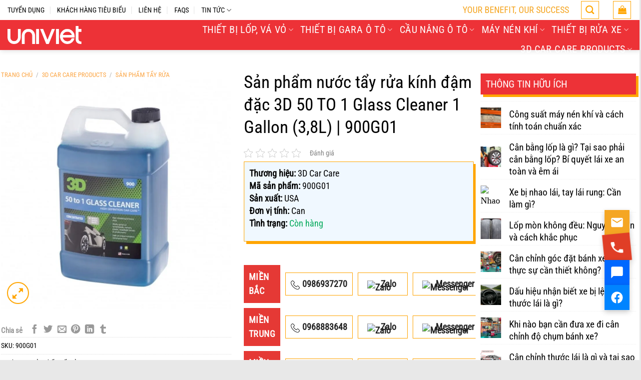

--- FILE ---
content_type: text/html; charset=UTF-8
request_url: https://univiet.com.vn/san-pham-nuoc-tay-rua-kinh-dam-dac-3d-50-to-1-glass-cleaner-1-gallon-900g01
body_size: 50541
content:
<!DOCTYPE html><html lang="vi" prefix="og: https://ogp.me/ns#" class="loading-site no-js"><head><script data-no-optimize="1">var litespeed_docref=sessionStorage.getItem("litespeed_docref");litespeed_docref&&(Object.defineProperty(document,"referrer",{get:function(){return litespeed_docref}}),sessionStorage.removeItem("litespeed_docref"));</script> <meta charset="UTF-8" /><link rel="profile" href="http://gmpg.org/xfn/11" /><link rel="pingback" href="https://univiet.com.vn/xmlrpc.php" /> <script type="litespeed/javascript">(function(html){html.className=html.className.replace(/\bno-js\b/,'js')})(document.documentElement)</script> <meta name="viewport" content="width=device-width, initial-scale=1" /><title>Sản phẩm nước tẩy rửa kính đậm đặc 3D 50 TO 1 Glass Cleaner 1 Gallon (3,8L) | 900G01</title><meta name="description" content="Sản phẩm nước tẩy rửa kính đậm đặc 3D 50 to 1 Glass Cleaner 1 Gallon |900G01| được nhập khẩu 100% từ Mỹ bởi Công ty Uni Việt|Uy tín - chất lượng tốt, giá rẻ"/><meta name="robots" content="follow, index, max-snippet:-1, max-video-preview:-1, max-image-preview:large"/><link rel="canonical" href="https://univiet.com.vn/san-pham-nuoc-tay-rua-kinh-dam-dac-3d-50-to-1-glass-cleaner-1-gallon-900g01" /><meta property="og:locale" content="vi_VN" /><meta property="og:type" content="product" /><meta property="og:title" content="Sản phẩm nước tẩy rửa kính đậm đặc 3D 50 TO 1 Glass Cleaner 1 Gallon (3,8L) | 900G01" /><meta property="og:description" content="Sản phẩm nước tẩy rửa kính đậm đặc 3D 50 to 1 Glass Cleaner 1 Gallon |900G01| được nhập khẩu 100% từ Mỹ bởi Công ty Uni Việt|Uy tín - chất lượng tốt, giá rẻ" /><meta property="og:url" content="https://univiet.com.vn/san-pham-nuoc-tay-rua-kinh-dam-dac-3d-50-to-1-glass-cleaner-1-gallon-900g01" /><meta property="og:site_name" content="CÔNG TY UNI VIỆT" /><meta property="og:updated_time" content="2023-06-13T08:26:21+07:00" /><meta property="og:image" content="https://univiet.com.vn/wp-content/uploads/2020/07/fillsan-pham-tay-rua-kinh-dam-dac-50-to-1-glass-cleaner-1-gallon.jpg" /><meta property="og:image:secure_url" content="https://univiet.com.vn/wp-content/uploads/2020/07/fillsan-pham-tay-rua-kinh-dam-dac-50-to-1-glass-cleaner-1-gallon.jpg" /><meta property="og:image:width" content="999" /><meta property="og:image:height" content="1000" /><meta property="og:image:alt" content="sản phẩm tẩy rửa kính đậm đặc 50 to 1 glass cleaner" /><meta property="og:image:type" content="image/jpeg" /><meta property="product:brand" content="simple" /><meta property="product:price:currency" content="VND" /><meta property="product:availability" content="instock" /><meta name="twitter:card" content="summary_large_image" /><meta name="twitter:title" content="Sản phẩm nước tẩy rửa kính đậm đặc 3D 50 TO 1 Glass Cleaner 1 Gallon (3,8L) | 900G01" /><meta name="twitter:description" content="Sản phẩm nước tẩy rửa kính đậm đặc 3D 50 to 1 Glass Cleaner 1 Gallon |900G01| được nhập khẩu 100% từ Mỹ bởi Công ty Uni Việt|Uy tín - chất lượng tốt, giá rẻ" /><meta name="twitter:image" content="https://univiet.com.vn/wp-content/uploads/2020/07/fillsan-pham-tay-rua-kinh-dam-dac-50-to-1-glass-cleaner-1-gallon.jpg" /><meta name="twitter:label1" content="Giá" /><meta name="twitter:data1" content="0&#8363;" /><meta name="twitter:label2" content="Tình trạng sẵn có" /><meta name="twitter:data2" content=" Còn hàng" /><link rel='dns-prefetch' href='//www.google.com' /><link rel='prefetch' href='https://univiet.com.vn/wp-content/themes/flatsome/assets/js/flatsome.js?ver=e1ad26bd5672989785e1' /><link rel='prefetch' href='https://univiet.com.vn/wp-content/themes/flatsome/assets/js/chunk.slider.js?ver=3.19.13' /><link rel='prefetch' href='https://univiet.com.vn/wp-content/themes/flatsome/assets/js/chunk.popups.js?ver=3.19.13' /><link rel='prefetch' href='https://univiet.com.vn/wp-content/themes/flatsome/assets/js/chunk.tooltips.js?ver=3.19.13' /><link rel='prefetch' href='https://univiet.com.vn/wp-content/themes/flatsome/assets/js/woocommerce.js?ver=dd6035ce106022a74757' /><link rel="alternate" type="application/rss+xml" title="Dòng thông tin CÔNG TY UNI VIỆT &raquo;" href="https://univiet.com.vn/feed" /><link rel="alternate" type="application/rss+xml" title="CÔNG TY UNI VIỆT &raquo; Dòng bình luận" href="https://univiet.com.vn/comments/feed" /><link rel="alternate" title="oNhúng (JSON)" type="application/json+oembed" href="https://univiet.com.vn/wp-json/oembed/1.0/embed?url=https%3A%2F%2Funiviet.com.vn%2Fsan-pham-nuoc-tay-rua-kinh-dam-dac-3d-50-to-1-glass-cleaner-1-gallon-900g01" /><link rel="alternate" title="oNhúng (XML)" type="text/xml+oembed" href="https://univiet.com.vn/wp-json/oembed/1.0/embed?url=https%3A%2F%2Funiviet.com.vn%2Fsan-pham-nuoc-tay-rua-kinh-dam-dac-3d-50-to-1-glass-cleaner-1-gallon-900g01&#038;format=xml" /><style id='wp-img-auto-sizes-contain-inline-css' type='text/css'>img:is([sizes=auto i],[sizes^="auto," i]){contain-intrinsic-size:3000px 1500px}
/*# sourceURL=wp-img-auto-sizes-contain-inline-css */</style><link data-optimized="2" rel="stylesheet" href="https://univiet.com.vn/wp-content/litespeed/ucss/1d40af7d5dbcc5daa31f33d7b29f4c0a.css?ver=1644e" /><style id='wp-block-library-inline-css' type='text/css'>:root{--wp-block-synced-color:#7a00df;--wp-block-synced-color--rgb:122,0,223;--wp-bound-block-color:var(--wp-block-synced-color);--wp-editor-canvas-background:#ddd;--wp-admin-theme-color:#007cba;--wp-admin-theme-color--rgb:0,124,186;--wp-admin-theme-color-darker-10:#006ba1;--wp-admin-theme-color-darker-10--rgb:0,107,160.5;--wp-admin-theme-color-darker-20:#005a87;--wp-admin-theme-color-darker-20--rgb:0,90,135;--wp-admin-border-width-focus:2px}@media (min-resolution:192dpi){:root{--wp-admin-border-width-focus:1.5px}}.wp-element-button{cursor:pointer}:root .has-very-light-gray-background-color{background-color:#eee}:root .has-very-dark-gray-background-color{background-color:#313131}:root .has-very-light-gray-color{color:#eee}:root .has-very-dark-gray-color{color:#313131}:root .has-vivid-green-cyan-to-vivid-cyan-blue-gradient-background{background:linear-gradient(135deg,#00d084,#0693e3)}:root .has-purple-crush-gradient-background{background:linear-gradient(135deg,#34e2e4,#4721fb 50%,#ab1dfe)}:root .has-hazy-dawn-gradient-background{background:linear-gradient(135deg,#faaca8,#dad0ec)}:root .has-subdued-olive-gradient-background{background:linear-gradient(135deg,#fafae1,#67a671)}:root .has-atomic-cream-gradient-background{background:linear-gradient(135deg,#fdd79a,#004a59)}:root .has-nightshade-gradient-background{background:linear-gradient(135deg,#330968,#31cdcf)}:root .has-midnight-gradient-background{background:linear-gradient(135deg,#020381,#2874fc)}:root{--wp--preset--font-size--normal:16px;--wp--preset--font-size--huge:42px}.has-regular-font-size{font-size:1em}.has-larger-font-size{font-size:2.625em}.has-normal-font-size{font-size:var(--wp--preset--font-size--normal)}.has-huge-font-size{font-size:var(--wp--preset--font-size--huge)}.has-text-align-center{text-align:center}.has-text-align-left{text-align:left}.has-text-align-right{text-align:right}.has-fit-text{white-space:nowrap!important}#end-resizable-editor-section{display:none}.aligncenter{clear:both}.items-justified-left{justify-content:flex-start}.items-justified-center{justify-content:center}.items-justified-right{justify-content:flex-end}.items-justified-space-between{justify-content:space-between}.screen-reader-text{border:0;clip-path:inset(50%);height:1px;margin:-1px;overflow:hidden;padding:0;position:absolute;width:1px;word-wrap:normal!important}.screen-reader-text:focus{background-color:#ddd;clip-path:none;color:#444;display:block;font-size:1em;height:auto;left:5px;line-height:normal;padding:15px 23px 14px;text-decoration:none;top:5px;width:auto;z-index:100000}html :where(.has-border-color){border-style:solid}html :where([style*=border-top-color]){border-top-style:solid}html :where([style*=border-right-color]){border-right-style:solid}html :where([style*=border-bottom-color]){border-bottom-style:solid}html :where([style*=border-left-color]){border-left-style:solid}html :where([style*=border-width]){border-style:solid}html :where([style*=border-top-width]){border-top-style:solid}html :where([style*=border-right-width]){border-right-style:solid}html :where([style*=border-bottom-width]){border-bottom-style:solid}html :where([style*=border-left-width]){border-left-style:solid}html :where(img[class*=wp-image-]){height:auto;max-width:100%}:where(figure){margin:0 0 1em}html :where(.is-position-sticky){--wp-admin--admin-bar--position-offset:var(--wp-admin--admin-bar--height,0px)}@media screen and (max-width:600px){html :where(.is-position-sticky){--wp-admin--admin-bar--position-offset:0px}}

/*# sourceURL=wp-block-library-inline-css */</style><style id='global-styles-inline-css' type='text/css'>:root{--wp--preset--aspect-ratio--square: 1;--wp--preset--aspect-ratio--4-3: 4/3;--wp--preset--aspect-ratio--3-4: 3/4;--wp--preset--aspect-ratio--3-2: 3/2;--wp--preset--aspect-ratio--2-3: 2/3;--wp--preset--aspect-ratio--16-9: 16/9;--wp--preset--aspect-ratio--9-16: 9/16;--wp--preset--color--black: #000000;--wp--preset--color--cyan-bluish-gray: #abb8c3;--wp--preset--color--white: #ffffff;--wp--preset--color--pale-pink: #f78da7;--wp--preset--color--vivid-red: #cf2e2e;--wp--preset--color--luminous-vivid-orange: #ff6900;--wp--preset--color--luminous-vivid-amber: #fcb900;--wp--preset--color--light-green-cyan: #7bdcb5;--wp--preset--color--vivid-green-cyan: #00d084;--wp--preset--color--pale-cyan-blue: #8ed1fc;--wp--preset--color--vivid-cyan-blue: #0693e3;--wp--preset--color--vivid-purple: #9b51e0;--wp--preset--color--primary: #ed3237;--wp--preset--color--secondary: #fe8d00;--wp--preset--color--success: #7a9c59;--wp--preset--color--alert: #b20000;--wp--preset--gradient--vivid-cyan-blue-to-vivid-purple: linear-gradient(135deg,rgb(6,147,227) 0%,rgb(155,81,224) 100%);--wp--preset--gradient--light-green-cyan-to-vivid-green-cyan: linear-gradient(135deg,rgb(122,220,180) 0%,rgb(0,208,130) 100%);--wp--preset--gradient--luminous-vivid-amber-to-luminous-vivid-orange: linear-gradient(135deg,rgb(252,185,0) 0%,rgb(255,105,0) 100%);--wp--preset--gradient--luminous-vivid-orange-to-vivid-red: linear-gradient(135deg,rgb(255,105,0) 0%,rgb(207,46,46) 100%);--wp--preset--gradient--very-light-gray-to-cyan-bluish-gray: linear-gradient(135deg,rgb(238,238,238) 0%,rgb(169,184,195) 100%);--wp--preset--gradient--cool-to-warm-spectrum: linear-gradient(135deg,rgb(74,234,220) 0%,rgb(151,120,209) 20%,rgb(207,42,186) 40%,rgb(238,44,130) 60%,rgb(251,105,98) 80%,rgb(254,248,76) 100%);--wp--preset--gradient--blush-light-purple: linear-gradient(135deg,rgb(255,206,236) 0%,rgb(152,150,240) 100%);--wp--preset--gradient--blush-bordeaux: linear-gradient(135deg,rgb(254,205,165) 0%,rgb(254,45,45) 50%,rgb(107,0,62) 100%);--wp--preset--gradient--luminous-dusk: linear-gradient(135deg,rgb(255,203,112) 0%,rgb(199,81,192) 50%,rgb(65,88,208) 100%);--wp--preset--gradient--pale-ocean: linear-gradient(135deg,rgb(255,245,203) 0%,rgb(182,227,212) 50%,rgb(51,167,181) 100%);--wp--preset--gradient--electric-grass: linear-gradient(135deg,rgb(202,248,128) 0%,rgb(113,206,126) 100%);--wp--preset--gradient--midnight: linear-gradient(135deg,rgb(2,3,129) 0%,rgb(40,116,252) 100%);--wp--preset--font-size--small: 13px;--wp--preset--font-size--medium: 20px;--wp--preset--font-size--large: 36px;--wp--preset--font-size--x-large: 42px;--wp--preset--spacing--20: 0.44rem;--wp--preset--spacing--30: 0.67rem;--wp--preset--spacing--40: 1rem;--wp--preset--spacing--50: 1.5rem;--wp--preset--spacing--60: 2.25rem;--wp--preset--spacing--70: 3.38rem;--wp--preset--spacing--80: 5.06rem;--wp--preset--shadow--natural: 6px 6px 9px rgba(0, 0, 0, 0.2);--wp--preset--shadow--deep: 12px 12px 50px rgba(0, 0, 0, 0.4);--wp--preset--shadow--sharp: 6px 6px 0px rgba(0, 0, 0, 0.2);--wp--preset--shadow--outlined: 6px 6px 0px -3px rgb(255, 255, 255), 6px 6px rgb(0, 0, 0);--wp--preset--shadow--crisp: 6px 6px 0px rgb(0, 0, 0);}:where(body) { margin: 0; }.wp-site-blocks > .alignleft { float: left; margin-right: 2em; }.wp-site-blocks > .alignright { float: right; margin-left: 2em; }.wp-site-blocks > .aligncenter { justify-content: center; margin-left: auto; margin-right: auto; }:where(.is-layout-flex){gap: 0.5em;}:where(.is-layout-grid){gap: 0.5em;}.is-layout-flow > .alignleft{float: left;margin-inline-start: 0;margin-inline-end: 2em;}.is-layout-flow > .alignright{float: right;margin-inline-start: 2em;margin-inline-end: 0;}.is-layout-flow > .aligncenter{margin-left: auto !important;margin-right: auto !important;}.is-layout-constrained > .alignleft{float: left;margin-inline-start: 0;margin-inline-end: 2em;}.is-layout-constrained > .alignright{float: right;margin-inline-start: 2em;margin-inline-end: 0;}.is-layout-constrained > .aligncenter{margin-left: auto !important;margin-right: auto !important;}.is-layout-constrained > :where(:not(.alignleft):not(.alignright):not(.alignfull)){margin-left: auto !important;margin-right: auto !important;}body .is-layout-flex{display: flex;}.is-layout-flex{flex-wrap: wrap;align-items: center;}.is-layout-flex > :is(*, div){margin: 0;}body .is-layout-grid{display: grid;}.is-layout-grid > :is(*, div){margin: 0;}body{padding-top: 0px;padding-right: 0px;padding-bottom: 0px;padding-left: 0px;}a:where(:not(.wp-element-button)){text-decoration: none;}:root :where(.wp-element-button, .wp-block-button__link){background-color: #32373c;border-width: 0;color: #fff;font-family: inherit;font-size: inherit;font-style: inherit;font-weight: inherit;letter-spacing: inherit;line-height: inherit;padding-top: calc(0.667em + 2px);padding-right: calc(1.333em + 2px);padding-bottom: calc(0.667em + 2px);padding-left: calc(1.333em + 2px);text-decoration: none;text-transform: inherit;}.has-black-color{color: var(--wp--preset--color--black) !important;}.has-cyan-bluish-gray-color{color: var(--wp--preset--color--cyan-bluish-gray) !important;}.has-white-color{color: var(--wp--preset--color--white) !important;}.has-pale-pink-color{color: var(--wp--preset--color--pale-pink) !important;}.has-vivid-red-color{color: var(--wp--preset--color--vivid-red) !important;}.has-luminous-vivid-orange-color{color: var(--wp--preset--color--luminous-vivid-orange) !important;}.has-luminous-vivid-amber-color{color: var(--wp--preset--color--luminous-vivid-amber) !important;}.has-light-green-cyan-color{color: var(--wp--preset--color--light-green-cyan) !important;}.has-vivid-green-cyan-color{color: var(--wp--preset--color--vivid-green-cyan) !important;}.has-pale-cyan-blue-color{color: var(--wp--preset--color--pale-cyan-blue) !important;}.has-vivid-cyan-blue-color{color: var(--wp--preset--color--vivid-cyan-blue) !important;}.has-vivid-purple-color{color: var(--wp--preset--color--vivid-purple) !important;}.has-primary-color{color: var(--wp--preset--color--primary) !important;}.has-secondary-color{color: var(--wp--preset--color--secondary) !important;}.has-success-color{color: var(--wp--preset--color--success) !important;}.has-alert-color{color: var(--wp--preset--color--alert) !important;}.has-black-background-color{background-color: var(--wp--preset--color--black) !important;}.has-cyan-bluish-gray-background-color{background-color: var(--wp--preset--color--cyan-bluish-gray) !important;}.has-white-background-color{background-color: var(--wp--preset--color--white) !important;}.has-pale-pink-background-color{background-color: var(--wp--preset--color--pale-pink) !important;}.has-vivid-red-background-color{background-color: var(--wp--preset--color--vivid-red) !important;}.has-luminous-vivid-orange-background-color{background-color: var(--wp--preset--color--luminous-vivid-orange) !important;}.has-luminous-vivid-amber-background-color{background-color: var(--wp--preset--color--luminous-vivid-amber) !important;}.has-light-green-cyan-background-color{background-color: var(--wp--preset--color--light-green-cyan) !important;}.has-vivid-green-cyan-background-color{background-color: var(--wp--preset--color--vivid-green-cyan) !important;}.has-pale-cyan-blue-background-color{background-color: var(--wp--preset--color--pale-cyan-blue) !important;}.has-vivid-cyan-blue-background-color{background-color: var(--wp--preset--color--vivid-cyan-blue) !important;}.has-vivid-purple-background-color{background-color: var(--wp--preset--color--vivid-purple) !important;}.has-primary-background-color{background-color: var(--wp--preset--color--primary) !important;}.has-secondary-background-color{background-color: var(--wp--preset--color--secondary) !important;}.has-success-background-color{background-color: var(--wp--preset--color--success) !important;}.has-alert-background-color{background-color: var(--wp--preset--color--alert) !important;}.has-black-border-color{border-color: var(--wp--preset--color--black) !important;}.has-cyan-bluish-gray-border-color{border-color: var(--wp--preset--color--cyan-bluish-gray) !important;}.has-white-border-color{border-color: var(--wp--preset--color--white) !important;}.has-pale-pink-border-color{border-color: var(--wp--preset--color--pale-pink) !important;}.has-vivid-red-border-color{border-color: var(--wp--preset--color--vivid-red) !important;}.has-luminous-vivid-orange-border-color{border-color: var(--wp--preset--color--luminous-vivid-orange) !important;}.has-luminous-vivid-amber-border-color{border-color: var(--wp--preset--color--luminous-vivid-amber) !important;}.has-light-green-cyan-border-color{border-color: var(--wp--preset--color--light-green-cyan) !important;}.has-vivid-green-cyan-border-color{border-color: var(--wp--preset--color--vivid-green-cyan) !important;}.has-pale-cyan-blue-border-color{border-color: var(--wp--preset--color--pale-cyan-blue) !important;}.has-vivid-cyan-blue-border-color{border-color: var(--wp--preset--color--vivid-cyan-blue) !important;}.has-vivid-purple-border-color{border-color: var(--wp--preset--color--vivid-purple) !important;}.has-primary-border-color{border-color: var(--wp--preset--color--primary) !important;}.has-secondary-border-color{border-color: var(--wp--preset--color--secondary) !important;}.has-success-border-color{border-color: var(--wp--preset--color--success) !important;}.has-alert-border-color{border-color: var(--wp--preset--color--alert) !important;}.has-vivid-cyan-blue-to-vivid-purple-gradient-background{background: var(--wp--preset--gradient--vivid-cyan-blue-to-vivid-purple) !important;}.has-light-green-cyan-to-vivid-green-cyan-gradient-background{background: var(--wp--preset--gradient--light-green-cyan-to-vivid-green-cyan) !important;}.has-luminous-vivid-amber-to-luminous-vivid-orange-gradient-background{background: var(--wp--preset--gradient--luminous-vivid-amber-to-luminous-vivid-orange) !important;}.has-luminous-vivid-orange-to-vivid-red-gradient-background{background: var(--wp--preset--gradient--luminous-vivid-orange-to-vivid-red) !important;}.has-very-light-gray-to-cyan-bluish-gray-gradient-background{background: var(--wp--preset--gradient--very-light-gray-to-cyan-bluish-gray) !important;}.has-cool-to-warm-spectrum-gradient-background{background: var(--wp--preset--gradient--cool-to-warm-spectrum) !important;}.has-blush-light-purple-gradient-background{background: var(--wp--preset--gradient--blush-light-purple) !important;}.has-blush-bordeaux-gradient-background{background: var(--wp--preset--gradient--blush-bordeaux) !important;}.has-luminous-dusk-gradient-background{background: var(--wp--preset--gradient--luminous-dusk) !important;}.has-pale-ocean-gradient-background{background: var(--wp--preset--gradient--pale-ocean) !important;}.has-electric-grass-gradient-background{background: var(--wp--preset--gradient--electric-grass) !important;}.has-midnight-gradient-background{background: var(--wp--preset--gradient--midnight) !important;}.has-small-font-size{font-size: var(--wp--preset--font-size--small) !important;}.has-medium-font-size{font-size: var(--wp--preset--font-size--medium) !important;}.has-large-font-size{font-size: var(--wp--preset--font-size--large) !important;}.has-x-large-font-size{font-size: var(--wp--preset--font-size--x-large) !important;}
/*# sourceURL=global-styles-inline-css */</style><style id='woocommerce-inline-inline-css' type='text/css'>.woocommerce form .form-row .required { visibility: visible; }
/*# sourceURL=woocommerce-inline-inline-css */</style><style id='cfvsw_swatches_product-inline-css' type='text/css'>.cfvsw-tooltip{background:#000000;color:#ffffff;} .cfvsw-tooltip:before{background:#000000;}:root {--cfvsw-swatches-font-size: 12px;--cfvsw-swatches-border-color: #ed3237;--cfvsw-swatches-border-color-hover: #ed323780;--cfvsw-swatches-border-width: 1px;--cfvsw-swatches-label-font-size: 16px;--cfvsw-swatches-tooltip-font-size: 12px;}
/*# sourceURL=cfvsw_swatches_product-inline-css */</style><style id='flatsome-main-inline-css' type='text/css'>@font-face {
				font-family: "fl-icons";
				font-display: block;
				src: url(https://univiet.com.vn/wp-content/themes/flatsome/assets/css/icons/fl-icons.eot?v=3.19.13);
				src:
					url(https://univiet.com.vn/wp-content/themes/flatsome/assets/css/icons/fl-icons.eot#iefix?v=3.19.13) format("embedded-opentype"),
					url(https://univiet.com.vn/wp-content/themes/flatsome/assets/css/icons/fl-icons.woff2?v=3.19.13) format("woff2"),
					url(https://univiet.com.vn/wp-content/themes/flatsome/assets/css/icons/fl-icons.ttf?v=3.19.13) format("truetype"),
					url(https://univiet.com.vn/wp-content/themes/flatsome/assets/css/icons/fl-icons.woff?v=3.19.13) format("woff"),
					url(https://univiet.com.vn/wp-content/themes/flatsome/assets/css/icons/fl-icons.svg?v=3.19.13#fl-icons) format("svg");
			}
/*# sourceURL=flatsome-main-inline-css */</style> <script type="text/template" id="tmpl-variation-template"><div class="woocommerce-variation-description">{{{ data.variation.variation_description }}}</div>
	<div class="woocommerce-variation-price">{{{ data.variation.price_html }}}</div>
	<div class="woocommerce-variation-availability">{{{ data.variation.availability_html }}}</div></script> <script type="text/template" id="tmpl-unavailable-variation-template"><p role="alert">Rất tiếc, sản phẩm này hiện không tồn tại. Hãy chọn một phương thức kết hợp khác.</p></script> <script type="litespeed/javascript" data-src="https://univiet.com.vn/wp-includes/js/jquery/jquery.min.js" id="jquery-core-js"></script> <script id="wc-single-product-js-extra" type="litespeed/javascript">var wc_single_product_params={"i18n_required_rating_text":"Vui l\u00f2ng ch\u1ecdn m\u1ed9t m\u1ee9c \u0111\u00e1nh gi\u00e1","i18n_rating_options":["1 tr\u00ean 5 sao","2 tr\u00ean 5 sao","3 tr\u00ean 5 sao","4 tr\u00ean 5 sao","5 tr\u00ean 5 sao"],"i18n_product_gallery_trigger_text":"Xem th\u01b0 vi\u1ec7n \u1ea3nh to\u00e0n m\u00e0n h\u00ecnh","review_rating_required":"no","flexslider":{"rtl":!1,"animation":"slide","smoothHeight":!0,"directionNav":!1,"controlNav":"thumbnails","slideshow":!1,"animationSpeed":500,"animationLoop":!1,"allowOneSlide":!1},"zoom_enabled":"","zoom_options":[],"photoswipe_enabled":"1","photoswipe_options":{"shareEl":!1,"closeOnScroll":!1,"history":!1,"hideAnimationDuration":0,"showAnimationDuration":0},"flexslider_enabled":""}</script> <script id="wp-util-js-extra" type="litespeed/javascript">var _wpUtilSettings={"ajax":{"url":"/wp-admin/admin-ajax.php"}}</script> <link rel="https://api.w.org/" href="https://univiet.com.vn/wp-json/" /><link rel="alternate" title="JSON" type="application/json" href="https://univiet.com.vn/wp-json/wp/v2/product/1547" /><link rel="EditURI" type="application/rsd+xml" title="RSD" href="https://univiet.com.vn/xmlrpc.php?rsd" /><meta name="generator" content="WordPress 6.9" /><link rel='shortlink' href='https://univiet.com.vn/?p=1547' /><meta name="generator" content="Redux 4.4.5" /><style type="text/css">.wtr-time-wrap{ 
    /* wraps the entire label */
    margin: 0 10px;

}
.wtr-time-number{ 
    /* applies only to the number */
    
}</style><script type="litespeed/javascript">function addSourceLink(){var body_element=document.getElementsByTagName('body')[0];var selectedText=window.getSelection();var sourcelink="<br \><br \>Link bài viết gốc: <a href='https://univiet.com.vn/san-pham-nuoc-tay-rua-kinh-dam-dac-3d-50-to-1-glass-cleaner-1-gallon-900g01'>Sản phẩm nước tẩy rửa kính đậm đặc 3D 50 TO 1 Glass Cleaner 1 Gallon (3,8L) | 900G01</a> (https://univiet.com.vn/san-pham-nuoc-tay-rua-kinh-dam-dac-3d-50-to-1-glass-cleaner-1-gallon-900g01)</p>";var newText=selectedText+sourcelink;var newDiv=document.createElement('div');newDiv.style.left='-99999px';newDiv.style.position='absolute';body_element.appendChild(newDiv);newDiv.innerHTML=newText;selectedText.selectAllChildren(newDiv);window.setTimeout(function(){body_element.removeChild(newDiv)},0)}
document.oncopy=addSourceLink</script>  <script type="litespeed/javascript">(function(w,d,s,l,i){w[l]=w[l]||[];w[l].push({'gtm.start':new Date().getTime(),event:'gtm.js'});var f=d.getElementsByTagName(s)[0],j=d.createElement(s),dl=l!='dataLayer'?'&l='+l:'';j.async=!0;j.src='https://www.googletagmanager.com/gtm.js?id='+i+dl;f.parentNode.insertBefore(j,f)})(window,document,'script','dataLayer','GTM-KD5C84L')</script> <meta name="generator" content="speculation-rules 1.6.0">
<noscript><style>.woocommerce-product-gallery{ opacity: 1 !important; }</style></noscript>
 <script type="application/ld+json" class="saswp-schema-markup-output">[{"@context":"https:\/\/schema.org\/","@type":"BreadcrumbList","@id":"https:\/\/univiet.com.vn\/san-pham-nuoc-tay-rua-kinh-dam-dac-3d-50-to-1-glass-cleaner-1-gallon-900g01#breadcrumb","itemListElement":[{"@type":"ListItem","position":1,"item":{"@id":"https:\/\/univiet.com.vn","name":"C\u00d4NG TY UNI VI\u1ec6T"}},{"@type":"ListItem","position":2,"item":{"@id":"https:\/\/univiet.com.vn\/san-pham","name":"S\u1ea3n ph\u1ea9m"}},{"@type":"ListItem","position":3,"item":{"@id":"https:\/\/univiet.com.vn\/san-pham-tay-rua","name":"S\u1ea3n ph\u1ea9m t\u1ea9y r\u1eeda"}},{"@type":"ListItem","position":4,"item":{"@id":"https:\/\/univiet.com.vn\/san-pham-nuoc-tay-rua-kinh-dam-dac-3d-50-to-1-glass-cleaner-1-gallon-900g01","name":"S\u1ea3n ph\u1ea9m n\u01b0\u1edbc t\u1ea9y r\u1eeda k\u00ednh \u0111\u1eadm \u0111\u1eb7c 3D 50 TO 1 Glass Cleaner 1 Gallon (3,8L) | 900G01"}}]}]</script> <link rel="icon" href="https://univiet.com.vn/wp-content/uploads/2025/10/cropped-favicon-32x32.png" sizes="32x32" /><link rel="icon" href="https://univiet.com.vn/wp-content/uploads/2025/10/cropped-favicon-192x192.png" sizes="192x192" /><link rel="apple-touch-icon" href="https://univiet.com.vn/wp-content/uploads/2025/10/cropped-favicon-180x180.png" /><meta name="msapplication-TileImage" content="https://univiet.com.vn/wp-content/uploads/2025/10/cropped-favicon-270x270.png" /><style id="custom-css" type="text/css">:root {--primary-color: #ed3237;--fs-color-primary: #ed3237;--fs-color-secondary: #fe8d00;--fs-color-success: #7a9c59;--fs-color-alert: #b20000;--fs-experimental-link-color: #000000;--fs-experimental-link-color-hover: #ffa500;}.tooltipster-base {--tooltip-color: #fff;--tooltip-bg-color: #000;}.off-canvas-right .mfp-content, .off-canvas-left .mfp-content {--drawer-width: 80%;}.off-canvas .mfp-content.off-canvas-cart {--drawer-width: 360px;}html{background-color:#e8e8e8!important;}.container-width, .full-width .ubermenu-nav, .container, .row{max-width: 1470px}.row.row-collapse{max-width: 1440px}.row.row-small{max-width: 1462.5px}.row.row-large{max-width: 1500px}.sticky-add-to-cart--active, #wrapper,#main,#main.dark{background-color: #ffffff}.header-main{height: 60px}#logo img{max-height: 60px}#logo{width:150px;}#logo a{max-width:150pxpx;}.header-bottom{min-height: 70px}.header-top{min-height: 40px}.transparent .header-main{height: 60px}.transparent #logo img{max-height: 60px}.has-transparent + .page-title:first-of-type,.has-transparent + #main > .page-title,.has-transparent + #main > div > .page-title,.has-transparent + #main .page-header-wrapper:first-of-type .page-title{padding-top: 140px;}.header.show-on-scroll,.stuck .header-main{height:60px!important}.stuck #logo img{max-height: 60px!important}.search-form{ width: 40%;}.header-bg-color {background-color: #ed3237}.header-bottom {background-color: #ed3237}.top-bar-nav > li > a{line-height: 16px }.header-main .nav > li > a{line-height: 16px }.stuck .header-main .nav > li > a{line-height: 30px }.header-bottom-nav > li > a{line-height: 16px }@media (max-width: 549px) {.header-main{height: 80px}#logo img{max-height: 80px}}.main-menu-overlay{background-color: #ffffff}.nav-dropdown{font-size:95%}.nav-dropdown-has-arrow li.has-dropdown:after{border-bottom-color: #ffffff;}.nav .nav-dropdown{background-color: #ffffff}.header-top{background-color:#ffffff!important;}.blog-wrapper{background-color: #ffffff;}body{color: #000000}h1,h2,h3,h4,h5,h6,.heading-font{color: #000000;}.header:not(.transparent) .top-bar-nav > li > a {color: #ffffff;}.header:not(.transparent) .top-bar-nav.nav > li > a:hover,.header:not(.transparent) .top-bar-nav.nav > li.active > a,.header:not(.transparent) .top-bar-nav.nav > li.current > a,.header:not(.transparent) .top-bar-nav.nav > li > a.active,.header:not(.transparent) .top-bar-nav.nav > li > a.current{color: #dd3333;}.top-bar-nav.nav-line-bottom > li > a:before,.top-bar-nav.nav-line-grow > li > a:before,.top-bar-nav.nav-line > li > a:before,.top-bar-nav.nav-box > li > a:hover,.top-bar-nav.nav-box > li.active > a,.top-bar-nav.nav-pills > li > a:hover,.top-bar-nav.nav-pills > li.active > a{color:#FFF!important;background-color: #dd3333;}.header:not(.transparent) .header-nav-main.nav > li > a {color: #ffffff;}.header:not(.transparent) .header-nav-main.nav > li > a:hover,.header:not(.transparent) .header-nav-main.nav > li.active > a,.header:not(.transparent) .header-nav-main.nav > li.current > a,.header:not(.transparent) .header-nav-main.nav > li > a.active,.header:not(.transparent) .header-nav-main.nav > li > a.current{color: #ffffff;}.header-nav-main.nav-line-bottom > li > a:before,.header-nav-main.nav-line-grow > li > a:before,.header-nav-main.nav-line > li > a:before,.header-nav-main.nav-box > li > a:hover,.header-nav-main.nav-box > li.active > a,.header-nav-main.nav-pills > li > a:hover,.header-nav-main.nav-pills > li.active > a{color:#FFF!important;background-color: #ffffff;}.header:not(.transparent) .header-bottom-nav.nav > li > a{color: #ffffff;}.header:not(.transparent) .header-bottom-nav.nav > li > a:hover,.header:not(.transparent) .header-bottom-nav.nav > li.active > a,.header:not(.transparent) .header-bottom-nav.nav > li.current > a,.header:not(.transparent) .header-bottom-nav.nav > li > a.active,.header:not(.transparent) .header-bottom-nav.nav > li > a.current{color: #dd3333;}.header-bottom-nav.nav-line-bottom > li > a:before,.header-bottom-nav.nav-line-grow > li > a:before,.header-bottom-nav.nav-line > li > a:before,.header-bottom-nav.nav-box > li > a:hover,.header-bottom-nav.nav-box > li.active > a,.header-bottom-nav.nav-pills > li > a:hover,.header-bottom-nav.nav-pills > li.active > a{color:#FFF!important;background-color: #dd3333;}.widget:where(:not(.widget_shopping_cart)) a{color: #000000;}.widget:where(:not(.widget_shopping_cart)) a:hover{color: #ffa500;}.widget .tagcloud a:hover{border-color: #ffa500; background-color: #ffa500;}.shop-page-title.featured-title .title-overlay{background-color: #292929;}.has-equal-box-heights .box-image {padding-top: 100%;}@media screen and (min-width: 550px){.products .box-vertical .box-image{min-width: 500px!important;width: 500px!important;}}.footer-1{background-color: #ffffff}.footer-2{background-color: #0056a8}.absolute-footer, html{background-color: #000000}.nav-vertical-fly-out > li + li {border-top-width: 1px; border-top-style: solid;}/* Custom CSS *//*Tiêu đề trang chủ*/:root {--bg-red: #ed3237; /* Màu đỏ nền */--text-yellow: #fcee21;/* Màu vàng của nút và chữ nút */--text-white: #ffffff; /* Màu trắng của tiêu đề */}/* ===== DESKTOP / MÀN HÌNH LỚN ===== */.nav-container {background-color: var(--bg-red);display: flex;justify-content: space-between;align-items: center;padding: 10px 10px 10px 20px;flex-wrap: wrap;}.nav-title a {color: #ed3237;text-decoration: none;font-size: 20px;font-weight: 500;text-transform: uppercase;white-space: normal;transition: opacity 0.3s;background-color: white;padding: 5px 10px;margin-left: -10px;}.nav-title a:hover {background-color: orange;color: white;}.nav-buttons {display: flex;gap: 5px;flex-wrap: wrap;}.nav-btn {text-decoration: none;color: white;border: 1px solid white;padding: 4px 10px 2px 10px;border-radius: 0;font-size: 13px;font-weight: 500;text-transform: uppercase;transition: all 0.3s ease;display: inline-block;}.nav-btn:hover {background-color: white;color: var(--bg-red);/*border-color: orange;box-shadow: 3px 3px 0 orange;*/}/* --- MOBILE: CĂN CHỈNH TIÊU ĐỀ CHO CÂN ĐỐI --- */@media (max-width: 900px) { /* Khối bao ngoài */.nav-container {background-color: #ed3237;display: block;text-align: left;padding: 0px 10px 10px 10px; /* 👈 canh lề trái-phải chung cho cả tiêu đề & nút */}.nav-title {display: inline-block; /* để nền vàng chỉ ôm chữ */color: #ed3237;font-size: 15px;font-weight: 600;line-height: 1.4;padding: 10px 10px;border-radius: 0px;/* bo góc mềm */white-space: normal !important;/* cho phép xuống dòng */max-width: 100%;/* tránh tràn ngang */}.nav-title a {display: block;margin-left: -10px;margin-right: -10px;}}.label-new.menu-item > a:after{content:"New";}.label-hot.menu-item > a:after{content:"Hot";}.label-sale.menu-item > a:after{content:"Sale";}.label-popular.menu-item > a:after{content:"Popular";}</style><style type="text/css" id="wp-custom-css">@font-face {
    font-family: 'Roboto Condensed';
    src: url('https://univiet.com.vn/wp-content/themes/flatsome/fonts/Roboto Condensed.woff2') format('woff2');        
    font-weight: normal;
    font-style: normal;
    font-display: swap;
}

/* Áp dụng font và chỉnh cỡ chữ cho toàn bộ website */
body {
    font-family: 'Roboto Condensed', sans-serif;
    font-size: 18px; /* Tăng cỡ chữ cơ bản ở đây (Mặc định thường là 16px) */
    line-height: 1.6; /* Tăng khoảng cách dòng cho dễ đọc hơn */
}

/* 1. Reset toàn bộ các thẻ tiêu đề về độ đậm bình thường */
h1, h2, h3, h4, h5, h6, .section-title, .nav > li > a {
    font-family: 'Roboto Condensed', sans-serif;
    font-weight: normal !important; /* Quan trọng: Lệnh này ép chữ về độ dày bình thường (400) */
}

p, a, li, span {
     font-family: 'Roboto Condensed', sans-serif;
     /* Thường sẽ tự nhận theo body, nhưng nếu cần to hơn nữa thì thêm font-size vào đây */
}
/*Chinh blockquote*/
blockquote {
font-family: math;
font-style:italic;
width:100%;
background-color:#fbf6f0;
border-left:5px dashed #d5bc8c;
text-align:center;
padding-top: 22px;
padding-bottom: 1px;
font-size: 20px;
}</style><style id="flatsome-swatches-css">.variations_form .ux-swatch.selected {box-shadow: 0 0 0 2px var(--fs-color-secondary);}.ux-swatches-in-loop .ux-swatch.selected {box-shadow: 0 0 0 2px var(--fs-color-secondary);}</style><style id="flatsome-variation-images-css">.ux-additional-variation-images-thumbs-placeholder {max-height: 0;opacity: 0;visibility: hidden;transition: visibility .1s, opacity .1s, max-height .2s ease-out;}.ux-additional-variation-images-thumbs-placeholder--visible {max-height: 1000px;opacity: 1;visibility: visible;transition: visibility .2s, opacity .2s, max-height .1s ease-in;}</style><style id="wtr_settings-dynamic-css" title="dynamic-css" class="redux-options-output">.wtr-time-wrap{line-height:14px;color:#CCCCCC;font-size:14px;}</style><style id="kirki-inline-styles"></style></head><body class="wp-singular product-template-default single single-product postid-1547 wp-theme-flatsome wp-child-theme-flatsome-child theme-flatsome woocommerce woocommerce-page woocommerce-no-js metaslider-plugin cfvsw-label-inline cfvsw-product-page full-width header-shadow lightbox nav-dropdown-has-arrow nav-dropdown-has-shadow"><noscript><iframe data-lazyloaded="1" src="about:blank" data-litespeed-src="https://www.googletagmanager.com/ns.html?id=GTM-KD5C84L"
height="0" width="0" style="display:none;visibility:hidden"></iframe></noscript><a class="skip-link screen-reader-text" href="#main">Skip to content</a><div id="wrapper"><header id="header" class="header has-sticky sticky-shrink"><div class="header-wrapper"><div id="top-bar" class="header-top hide-for-sticky"><div class="flex-row container"><div class="flex-col hide-for-medium flex-left"><ul class="nav nav-left medium-nav-center nav-small  nav-divided"><li id="menu-item-16321" class="menu-item menu-item-type-post_type menu-item-object-page menu-item-16321 menu-item-design-default"><a href="https://univiet.com.vn/trang-tuyen-dung" class="nav-top-link">Tuyển dụng</a></li><li id="menu-item-833" class="menu-item menu-item-type-post_type menu-item-object-page menu-item-833 menu-item-design-default"><a href="https://univiet.com.vn/khach-hang-tieu-bieu" class="nav-top-link">KHÁCH HÀNG TIÊU BIỂU</a></li><li id="menu-item-835" class="menu-item menu-item-type-post_type menu-item-object-page menu-item-835 menu-item-design-default"><a href="https://univiet.com.vn/lien-he" class="nav-top-link">LIÊN HỆ</a></li><li id="menu-item-5607" class="menu-item menu-item-type-post_type menu-item-object-page menu-item-5607 menu-item-design-default"><a href="https://univiet.com.vn/faqs-cau-hoi-thuong-gap" class="nav-top-link">FAQs</a></li><li id="menu-item-837" class="menu-item menu-item-type-post_type menu-item-object-page menu-item-has-children menu-item-837 menu-item-design-default has-dropdown"><a href="https://univiet.com.vn/tin-tuc" class="nav-top-link" aria-expanded="false" aria-haspopup="menu">TIN TỨC<i class="icon-angle-down" ></i></a><ul class="sub-menu nav-dropdown nav-dropdown-default"><li id="menu-item-4841" class="menu-item menu-item-type-taxonomy menu-item-object-category menu-item-4841"><a href="https://univiet.com.vn/tin-tuc-uni-viet">Tin tức Uni Việt</a></li><li id="menu-item-4842" class="menu-item menu-item-type-taxonomy menu-item-object-category menu-item-4842"><a href="https://univiet.com.vn/tin-khuyen-mai">Tin khuyến mại</a></li><li id="menu-item-4843" class="menu-item menu-item-type-taxonomy menu-item-object-category menu-item-4843"><a href="https://univiet.com.vn/tu-van-san-pham">Tư vấn sản phẩm</a></li><li id="menu-item-4845" class="menu-item menu-item-type-taxonomy menu-item-object-category menu-item-4845"><a href="https://univiet.com.vn/lap-dat-tram-rua-xe">Lắp đặt trạm rửa xe</a></li><li id="menu-item-4844" class="menu-item menu-item-type-taxonomy menu-item-object-category menu-item-4844"><a href="https://univiet.com.vn/ho-tro-ky-thuat">Hỗ trợ kỹ thuật</a></li><li id="menu-item-6901" class="menu-item menu-item-type-taxonomy menu-item-object-category menu-item-6901"><a href="https://univiet.com.vn/thong-tin-huu-ich">Thông tin hữu ích</a></li></ul></li></ul></div><div class="flex-col hide-for-medium flex-center"><ul class="nav nav-center nav-small  nav-divided"></ul></div><div class="flex-col hide-for-medium flex-right"><ul class="nav top-bar-nav nav-right nav-small  nav-divided"><li class="html custom html_topbar_right"><span style="font-size:18px;font-weight:400;color:#f5a623"> YOUR BENEFIT, OUR SUCCESS </span></li><li class="header-search header-search-dropdown has-icon has-dropdown menu-item-has-children"><div class="header-button">	<a href="#" aria-label="Tìm kiếm" class="icon button round is-outline is-small"><i class="icon-search" ></i></a></div><ul class="nav-dropdown nav-dropdown-default"><li class="header-search-form search-form html relative has-icon"><div class="header-search-form-wrapper"><div class="searchform-wrapper ux-search-box relative is-normal"><form role="search" method="get" class="searchform" action="https://univiet.com.vn/"><div class="flex-row relative"><div class="flex-col flex-grow">
<label class="screen-reader-text" for="woocommerce-product-search-field-0">Tìm kiếm:</label>
<input type="search" id="woocommerce-product-search-field-0" class="search-field mb-0" placeholder="Bạn muốn mua gì?" value="" name="s" />
<input type="hidden" name="post_type" value="product" /></div><div class="flex-col">
<button type="submit" value="Tìm kiếm" class="ux-search-submit submit-button secondary button  icon mb-0" aria-label="Submit">
<i class="icon-search" ></i>			</button></div></div><div class="live-search-results text-left z-top"></div></form></div></div></li></ul></li><li class="cart-item has-icon has-dropdown"><div class="header-button">
<a href="https://univiet.com.vn/gio-hang" title="Giỏ hàng" class="header-cart-link icon button round is-outline is-small"><i class="icon-shopping-bag"
data-icon-label="0">
</i>
</a></div><ul class="nav-dropdown nav-dropdown-default"><li class="html widget_shopping_cart"><div class="widget_shopping_cart_content"><div class="ux-mini-cart-empty flex flex-row-col text-center pt pb"><div class="ux-mini-cart-empty-icon">
<svg xmlns="http://www.w3.org/2000/svg" viewBox="0 0 17 19" style="opacity:.1;height:80px;">
<path d="M8.5 0C6.7 0 5.3 1.2 5.3 2.7v2H2.1c-.3 0-.6.3-.7.7L0 18.2c0 .4.2.8.6.8h15.7c.4 0 .7-.3.7-.7v-.1L15.6 5.4c0-.3-.3-.6-.7-.6h-3.2v-2c0-1.6-1.4-2.8-3.2-2.8zM6.7 2.7c0-.8.8-1.4 1.8-1.4s1.8.6 1.8 1.4v2H6.7v-2zm7.5 3.4 1.3 11.5h-14L2.8 6.1h2.5v1.4c0 .4.3.7.7.7.4 0 .7-.3.7-.7V6.1h3.5v1.4c0 .4.3.7.7.7s.7-.3.7-.7V6.1h2.6z" fill-rule="evenodd" clip-rule="evenodd" fill="currentColor"></path>
</svg></div><p class="woocommerce-mini-cart__empty-message empty">Chưa có sản phẩm trong giỏ hàng.</p><p class="return-to-shop">
<a class="button primary wc-backward" href="https://univiet.com.vn/san-pham">
Quay trở lại cửa hàng				</a></p></div></div></li></ul></li></ul></div><div class="flex-col show-for-medium flex-grow"><ul class="nav nav-center nav-small mobile-nav  nav-divided"><li class="html custom html_topbar_right"><span style="font-size:18px;font-weight:400;color:#f5a623"> YOUR BENEFIT, OUR SUCCESS </span></li></ul></div></div></div><div id="masthead" class="header-main "><div class="header-inner flex-row container logo-left medium-logo-center" role="navigation"><div id="logo" class="flex-col logo"><a href="https://univiet.com.vn/" title="CÔNG TY UNI VIỆT - Cung cấp thiết bị lốp, gara, chăm sóc xe chất lượng" rel="home">
<img data-lazyloaded="1" src="[data-uri]" width="1020" height="245" data-src="https://univiet.com.vn/wp-content/uploads/2025/10/LOGO_UNIVIET_2025_white-1024x246.png.webp" class="header_logo header-logo" alt="CÔNG TY UNI VIỆT"/><img data-lazyloaded="1" src="[data-uri]" width="1020" height="245" data-src="https://univiet.com.vn/wp-content/uploads/2025/10/LOGO_UNIVIET_2025_white-1024x246.png.webp" class="header-logo-dark" alt="CÔNG TY UNI VIỆT"/></a></div><div class="flex-col show-for-medium flex-left"><ul class="mobile-nav nav nav-left "><li class="nav-icon has-icon"><div class="header-button">		<a href="#" data-open="#main-menu" data-pos="left" data-bg="main-menu-overlay" data-color="" class="icon button round is-outline is-small" aria-label="Menu" aria-controls="main-menu" aria-expanded="false"><i class="icon-menu" ></i>
</a></div></li></ul></div><div class="flex-col hide-for-medium flex-left
flex-grow"><ul class="header-nav header-nav-main nav nav-left  nav-line-bottom nav-size-xlarge nav-uppercase" ></ul></div><div class="flex-col hide-for-medium flex-right"><ul class="header-nav header-nav-main nav nav-right  nav-line-bottom nav-size-xlarge nav-uppercase"><li id="menu-item-430" class="menu-item menu-item-type-taxonomy menu-item-object-product_cat menu-item-has-children menu-item-430 menu-item-design-full-width menu-item-has-block has-dropdown"><a href="https://univiet.com.vn/thiet-bi-lop" class="nav-top-link" aria-expanded="false" aria-haspopup="menu">THIẾT BỊ LỐP, VÁ VỎ<i class="icon-angle-down" ></i></a><div class="sub-menu nav-dropdown"><div class="row row-collapse align-center"  id="row-1391378644"><div id="col-465379115" class="col medium-4 small-12 large-4"  ><div class="col-inner"  ><h3><span style="font-size: 16pt;"><a href="/may-ra-vao-lop">MÁY RA VÀO LỐP, MÁY VÁ VỎ XE CON</a></span></h3><div class="ux-menu stack stack-col justify-start ux-menu--divider-solid"><div class="ux-menu-link flex menu-item">
<a class="ux-menu-link__link flex" href="https://univiet.com.vn/may-ra-vao-lop-coseng-hongkong" >
<span class="ux-menu-link__text">
Máy ra vào lốp COSENG - Hongkong			</span>
</a></div><div class="ux-menu-link flex menu-item">
<a class="ux-menu-link__link flex" href="https://univiet.com.vn/may-ra-vao-lop-fasep-italy" >
<span class="ux-menu-link__text">
Máy ra vào lốp FASEP - Italy			</span>
</a></div><div class="ux-menu-link flex menu-item">
<a class="ux-menu-link__link flex" href="https://univiet.com.vn/may-ra-vao-lop-regit-china" >
<span class="ux-menu-link__text">
Máy ra vào lốp REGIT - China			</span>
</a></div><div class="ux-menu-link flex menu-item">
<a class="ux-menu-link__link flex" href="https://univiet.com.vn/may-ra-vao-lop-univiet" >
<span class="ux-menu-link__text">
Máy ra vào lốp UNIVIET - Liên doanh			</span>
</a></div></div></div></div><div id="col-279606249" class="col medium-4 small-12 large-4"  ><div class="col-inner"  ><h3><span style="font-size: 16pt;"><a href="/may-can-bang-lop">MÁY CÂN BẰNG ĐỘNG LỐP, MÁY CÂN MÂM XE</a></span></h3><div class="ux-menu stack stack-col justify-start ux-menu--divider-solid"><div class="ux-menu-link flex menu-item">
<a class="ux-menu-link__link flex" href="https://univiet.com.vn/may-can-bang-lop-coseng-hongkong" >
<span class="ux-menu-link__text">
Máy cân bằng lốp COSENG - Hongkong			</span>
</a></div><div class="ux-menu-link flex menu-item">
<a class="ux-menu-link__link flex" href="https://univiet.com.vn/may-can-bang-lop-fasep-italy" >
<span class="ux-menu-link__text">
Máy cân bằng lốp FASEP - Italy			</span>
</a></div><div class="ux-menu-link flex menu-item">
<a class="ux-menu-link__link flex" href="https://univiet.com.vn/may-can-bang-lop-regit-china" >
<span class="ux-menu-link__text">
Máy cân bằng lốp REGIT - China			</span>
</a></div><div class="ux-menu-link flex menu-item">
<a class="ux-menu-link__link flex" href="https://univiet.com.vn/may-can-bang-lop-univiet" >
<span class="ux-menu-link__text">
Máy cân bằng lốp UNIVIET - Liên doanh			</span>
</a></div></div></div></div><div id="col-1462966718" class="col medium-4 small-12 large-4"  ><div class="col-inner"  ><h3><span style="font-size: 16pt;"><a href="/dung-cu-lam-lop">DỤNG CỤ LÀM LỐP, VÁ VỎ</a></span></h3><div class="ux-menu stack stack-col justify-start ux-menu--divider-solid"><div class="ux-menu-link flex menu-item">
<a class="ux-menu-link__link flex" href="https://univiet.com.vn/thiet-bi-banh-lop" >
<span class="ux-menu-link__text">
Thiết bị, Dụng cụ banh lốp			</span>
</a></div><div class="ux-menu-link flex menu-item">
<a class="ux-menu-link__link flex" href="https://univiet.com.vn/dung-cu-va-lop" >
<span class="ux-menu-link__text">
Dụng cụ vá lốp			</span>
</a></div><div class="ux-menu-link flex menu-item">
<a class="ux-menu-link__link flex" href="https://univiet.com.vn/dung-cu-bom-lop" >
<span class="ux-menu-link__text">
Dụng cụ bơm lốp			</span>
</a></div><div class="ux-menu-link flex menu-item">
<a class="ux-menu-link__link flex" href="https://univiet.com.vn/binh-bat-no-tanh-lop" >
<span class="ux-menu-link__text">
Bình bật nổ tanh lốp			</span>
</a></div></div></div></div><style>#row-1391378644 > .col > .col-inner {
  padding: 40px 20px 10px 0px;
}</style></div><div class="row row-collapse align-center"  id="row-1300212048"><div id="col-274648883" class="col medium-4 small-12 large-4"  ><div class="col-inner"  ><h3><span style="font-size: 16pt;"><a href="/may-ra-vao-lop-xe-tai">MÁY RA VÀO LỐP, MÁY THÁO VỎ XE TẢI</a></span></h3><div class="ux-menu stack stack-col justify-start ux-menu--divider-solid"><div class="ux-menu-link flex menu-item">
<a class="ux-menu-link__link flex" href="https://univiet.com.vn/may-ra-vao-lop-xe-tai-regit-china" >
<span class="ux-menu-link__text">
Máy ra vào lốp xe tải REGIT - China			</span>
</a></div><div class="ux-menu-link flex menu-item">
<a class="ux-menu-link__link flex" href="https://univiet.com.vn/may-ra-vao-lop-xe-tai-univiet" >
<span class="ux-menu-link__text">
Máy ra vào lốp xe tải UNIVIET - Liên doanh			</span>
</a></div></div></div></div><div id="col-1810679477" class="col medium-4 small-12 large-4"  ><div class="col-inner"  ><h3><span style="font-size: 16pt;"><a href="/may-can-chinh-goc-dat-banh-xe">MÁY CÂN CHỈNH GÓC ĐẶT BÁNH XE</a></span></h3><div class="ux-menu stack stack-col justify-start ux-menu--divider-solid"><div class="ux-menu-link flex menu-item">
<a class="ux-menu-link__link flex" href="https://univiet.com.vn/may-can-chinh-goc-dat-banh-xe-treadplus-canada" >
<span class="ux-menu-link__text">
Máy cân chỉnh góc đặt bánh xe TREADPLUS - Canada			</span>
</a></div><div class="ux-menu-link flex menu-item">
<a class="ux-menu-link__link flex" href="https://univiet.com.vn/may-can-chinh-goc-dat-banh-xe-fasep-italy" >
<span class="ux-menu-link__text">
Máy cân chỉnh góc đặt bánh xe FASEP - Italy			</span>
</a></div><div class="ux-menu-link flex menu-item">
<a class="ux-menu-link__link flex" href="https://univiet.com.vn/may-can-chinh-goc-dat-banh-xe-leo-china" >
<span class="ux-menu-link__text">
Máy cân chỉnh góc đặt bánh xe LEO - China			</span>
</a></div></div></div></div><div id="col-1547436268" class="col medium-4 small-12 large-4"  ><div class="col-inner"  ><h3><span style="font-size: 16pt;"><a href="/sung-xiet-bu-long">SÚNG XIẾT BU LÔNG</a></span></h3><div class="ux-menu stack stack-col justify-start ux-menu--divider-solid"><div class="ux-menu-link flex menu-item">
<a class="ux-menu-link__link flex" href="https://univiet.com.vn/sung-xiet-bu-long-boa-taiwan" >
<span class="ux-menu-link__text">
Súng xiết bu lông BOA - Taiwan			</span>
</a></div><div class="ux-menu-link flex menu-item">
<a class="ux-menu-link__link flex" href="https://univiet.com.vn/sung-xiet-bu-long-rotake-china" >
<span class="ux-menu-link__text">
Súng xiết bu lông ROTAKE - China			</span>
</a></div><div class="ux-menu-link flex menu-item">
<a class="ux-menu-link__link flex" href="https://univiet.com.vn/tu-khoa-san-pham/bo-khau-van-oc" >
<span class="ux-menu-link__text">
Bộ khẩu vặn ốc			</span>
</a></div></div></div></div><style>#row-1300212048 > .col > .col-inner {
  padding: 0px 20px 10px 0px;
}</style></div><div class="row row-collapse align-center"  id="row-1539118747"><div id="col-1578938537" class="col medium-4 small-12 large-4"  ><div class="col-inner"  ><h3><span style="font-size: 16pt;"><a href="/may-ra-vo-xe-luu-dong-cuu-ho">MÁY RA VỎ XE LƯU ĐỘNG, CỨU HỘ</a></span></h3></div></div><div id="col-1252149370" class="col medium-4 small-12 large-4"  ><div class="col-inner"  ><h3><span style="font-size: 16pt;"><a href="/may-bom-khi-nito">MÁY BƠM KHÍ NI TƠ</a></span></h3></div></div><div id="col-2029114595" class="col medium-4 small-12 large-4"  ><div class="col-inner"  ><h3><span style="font-size: 16pt;"><a href="/mieng-va-keo-va">KEO, MIẾNG VÁ LỐP, VỎ</a></span></h3><div class="ux-menu stack stack-col justify-start ux-menu--divider-solid"><div class="ux-menu-link flex menu-item">
<a class="ux-menu-link__link flex" href="https://univiet.com.vn/mieng-va-keo-va-lop-rema-tip-top-germany" >
<span class="ux-menu-link__text">
Miếng vá, Keo vá lốp REMA TIP TOP - Germany			</span>
</a></div></div></div></div><style>#row-1539118747 > .col > .col-inner {
  padding: 0px 20px 10px 0px;
}</style></div><div class="row row-collapse"  id="row-1099666672"><div id="col-1289956710" class="col medium-4 small-12 large-4"  ><div class="col-inner"  ><h3><span style="font-size: 16pt;"><a href="/phu-kien-may-ra-vao-lop">PHỤ KIỆN MÁY RA VÀO LỐP</a></span></h3></div></div><div id="col-1891230119" class="col medium-4 small-12 large-4"  ><div class="col-inner"  ><h3><span style="font-size: 16pt;"><a href="/phu-kien-may-can-bang-lop">PHỤ KIỆN MÁY CÂN BẰNG LỐP</a></span></h3></div></div><style>#row-1099666672 > .col > .col-inner {
  padding: 0px 20px 10px 0px;
}</style></div><div class="row row-collapse align-center"  id="row-1920453305"><div id="col-1764795072" class="col medium-2 small-6 large-2"  ><div class="col-inner"  ><div class="img has-hover x md-x lg-x y md-y lg-y" id="image_1954762668">
<a class="" href="/thuong-hieu/coseng" ><div class="img-inner dark" >
<img data-lazyloaded="1" src="[data-uri]" width="1020" height="408" data-src="https://univiet.com.vn/wp-content/uploads/2025/10/Coseng-1024x410.png.webp" class="attachment-large size-large" alt="Coseng" decoding="async" fetchpriority="high" data-srcset="https://univiet.com.vn/wp-content/uploads/2025/10/Coseng-1024x410.png.webp 1024w, https://univiet.com.vn/wp-content/uploads/2025/10/Coseng-300x120.png.webp 300w, https://univiet.com.vn/wp-content/uploads/2025/10/Coseng-768x307.png.webp 768w, https://univiet.com.vn/wp-content/uploads/2025/10/Coseng-800x320.png.webp 800w, https://univiet.com.vn/wp-content/uploads/2025/10/Coseng.png.webp 1042w" data-sizes="(max-width: 1020px) 100vw, 1020px" /></div>
</a><style>#image_1954762668 {
  width: 70%;
}</style></div></div></div><div id="col-1964271170" class="col medium-2 small-6 large-2"  ><div class="col-inner"  ><div class="img has-hover x md-x lg-x y md-y lg-y" id="image_310984459">
<a class="" href="/thuong-hieu/fasep" ><div class="img-inner dark" >
<img data-lazyloaded="1" src="[data-uri]" width="1020" height="408" data-src="https://univiet.com.vn/wp-content/uploads/2025/10/fasep-01-1024x410.png.webp" class="attachment-large size-large" alt="Fasep" decoding="async" data-srcset="https://univiet.com.vn/wp-content/uploads/2025/10/fasep-01-1024x410.png.webp 1024w, https://univiet.com.vn/wp-content/uploads/2025/10/fasep-01-300x120.png.webp 300w, https://univiet.com.vn/wp-content/uploads/2025/10/fasep-01-768x307.png.webp 768w, https://univiet.com.vn/wp-content/uploads/2025/10/fasep-01-800x320.png.webp 800w, https://univiet.com.vn/wp-content/uploads/2025/10/fasep-01.png.webp 1042w" data-sizes="(max-width: 1020px) 100vw, 1020px" /></div>
</a><style>#image_310984459 {
  width: 70%;
}</style></div></div></div><div id="col-432650615" class="col medium-2 small-6 large-2"  ><div class="col-inner"  ><div class="img has-hover x md-x lg-x y md-y lg-y" id="image_383638107">
<a class="" href="/thuong-hieu/treadplus" ><div class="img-inner dark" >
<img data-lazyloaded="1" src="[data-uri]" width="1020" height="408" data-src="https://univiet.com.vn/wp-content/uploads/2025/10/TreadPlus-01-1024x410.png.webp" class="attachment-large size-large" alt="" decoding="async" data-srcset="https://univiet.com.vn/wp-content/uploads/2025/10/TreadPlus-01-1024x410.png.webp 1024w, https://univiet.com.vn/wp-content/uploads/2025/10/TreadPlus-01-300x120.png.webp 300w, https://univiet.com.vn/wp-content/uploads/2025/10/TreadPlus-01-768x307.png.webp 768w, https://univiet.com.vn/wp-content/uploads/2025/10/TreadPlus-01-800x320.png.webp 800w, https://univiet.com.vn/wp-content/uploads/2025/10/TreadPlus-01.png.webp 1042w" data-sizes="(max-width: 1020px) 100vw, 1020px" /></div>
</a><style>#image_383638107 {
  width: 70%;
}</style></div></div></div><div id="col-483731217" class="col medium-2 small-6 large-2"  ><div class="col-inner"  ><div class="img has-hover x md-x lg-x y md-y lg-y" id="image_1749846668">
<a class="" href="/thuong-hieu/univiet" ><div class="img-inner dark" >
<img data-lazyloaded="1" src="[data-uri]" width="1020" height="408" data-src="https://univiet.com.vn/wp-content/uploads/2025/10/univiet-01-1024x410.png.webp" class="attachment-large size-large" alt="Univiet" decoding="async" data-srcset="https://univiet.com.vn/wp-content/uploads/2025/10/univiet-01-1024x410.png.webp 1024w, https://univiet.com.vn/wp-content/uploads/2025/10/univiet-01-300x120.png.webp 300w, https://univiet.com.vn/wp-content/uploads/2025/10/univiet-01-768x307.png.webp 768w, https://univiet.com.vn/wp-content/uploads/2025/10/univiet-01-800x320.png.webp 800w, https://univiet.com.vn/wp-content/uploads/2025/10/univiet-01.png.webp 1042w" data-sizes="(max-width: 1020px) 100vw, 1020px" /></div>
</a><style>#image_1749846668 {
  width: 70%;
}</style></div></div></div><div id="col-361531262" class="col medium-2 small-12 large-2"  ><div class="col-inner"  ><div class="img has-hover x md-x lg-x y md-y lg-y" id="image_1540568267"><div class="img-inner dark" >
<img data-lazyloaded="1" src="[data-uri]" width="1020" height="408" data-src="https://univiet.com.vn/wp-content/uploads/2025/10/Rema-TipTop-01-1024x410.png.webp" class="attachment-large size-large" alt="" decoding="async" data-srcset="https://univiet.com.vn/wp-content/uploads/2025/10/Rema-TipTop-01-1024x410.png.webp 1024w, https://univiet.com.vn/wp-content/uploads/2025/10/Rema-TipTop-01-300x120.png.webp 300w, https://univiet.com.vn/wp-content/uploads/2025/10/Rema-TipTop-01-768x307.png.webp 768w, https://univiet.com.vn/wp-content/uploads/2025/10/Rema-TipTop-01-800x320.png.webp 800w, https://univiet.com.vn/wp-content/uploads/2025/10/Rema-TipTop-01.png.webp 1042w" data-sizes="(max-width: 1020px) 100vw, 1020px" /></div><style>#image_1540568267 {
  width: 70%;
}</style></div></div></div><div id="col-491213953" class="col medium-2 small-12 large-2"  ><div class="col-inner"  ><div class="img has-hover x md-x lg-x y md-y lg-y" id="image_1618137744"><div class="img-inner dark" >
<img data-lazyloaded="1" src="[data-uri]" width="1020" height="408" data-src="https://univiet.com.vn/wp-content/uploads/2025/10/BOA-01-1024x410.png.webp" class="attachment-large size-large" alt="" decoding="async" data-srcset="https://univiet.com.vn/wp-content/uploads/2025/10/BOA-01-1024x410.png.webp 1024w, https://univiet.com.vn/wp-content/uploads/2025/10/BOA-01-300x120.png.webp 300w, https://univiet.com.vn/wp-content/uploads/2025/10/BOA-01-768x307.png.webp 768w, https://univiet.com.vn/wp-content/uploads/2025/10/BOA-01-800x320.png.webp 800w, https://univiet.com.vn/wp-content/uploads/2025/10/BOA-01.png.webp 1042w" data-sizes="(max-width: 1020px) 100vw, 1020px" /></div><style>#image_1618137744 {
  width: 70%;
}</style></div></div></div><style>#row-1920453305 > .col > .col-inner {
  padding: 0px 0px 20px 0px;
}</style></div></div></li><li id="menu-item-429" class="menu-item menu-item-type-taxonomy menu-item-object-product_cat menu-item-has-children menu-item-429 menu-item-design-full-width menu-item-has-block has-dropdown"><a href="https://univiet.com.vn/thiet-bi-gara" class="nav-top-link" aria-expanded="false" aria-haspopup="menu">THIẾT BỊ GARA Ô TÔ<i class="icon-angle-down" ></i></a><div class="sub-menu nav-dropdown"><div class="row row-collapse align-center"  id="row-1669342883"><div id="col-1702496592" class="col medium-4 small-12 large-4"  ><div class="col-inner"  ><h3><a href="/thiet-bi-bao-duong">THIẾT BỊ BẢO DƯỠNG</a></h3><div class="ux-menu stack stack-col justify-start ux-menu--divider-solid"><div class="ux-menu-link flex menu-item">
<a class="ux-menu-link__link flex" href="https://univiet.com.vn/may-thay-dau-hop-so" >
<span class="ux-menu-link__text">
Máy thay dầu hộp số			</span>
</a></div><div class="ux-menu-link flex menu-item">
<a class="ux-menu-link__link flex" href="https://univiet.com.vn/may-thay-nuoc-lam-mat-dong-co" >
<span class="ux-menu-link__text">
Máy thay nước làm mát động cơ			</span>
</a></div><div class="ux-menu-link flex menu-item">
<a class="ux-menu-link__link flex" href="https://univiet.com.vn/may-thay-dau-phanh" >
<span class="ux-menu-link__text">
Máy thay dầu phanh			</span>
</a></div></div></div></div><div id="col-575521985" class="col medium-4 small-12 large-4"  ><div class="col-inner"  ><h3><a href="/may-bom-mo">MÁY BƠM MỠ</a></h3><div class="ux-menu stack stack-col justify-start ux-menu--divider-solid"><div class="ux-menu-link flex menu-item">
<a class="ux-menu-link__link flex" href="https://univiet.com.vn/may-bom-mo-bang-tay" >
<span class="ux-menu-link__text">
Máy bơm mỡ bằng tay			</span>
</a></div><div class="ux-menu-link flex menu-item">
<a class="ux-menu-link__link flex" href="https://univiet.com.vn/may-bom-mo-bang-chan" >
<span class="ux-menu-link__text">
Máy bơm mỡ bằng chân			</span>
</a></div><div class="ux-menu-link flex menu-item">
<a class="ux-menu-link__link flex" href="https://univiet.com.vn/may-bom-mo-bang-khi-nen" >
<span class="ux-menu-link__text">
Máy bơm mỡ bằng khí nén			</span>
</a></div></div></div></div><div id="col-2027707966" class="col medium-4 small-12 large-4"  ><div class="col-inner"  ><h3><a href="/may-hut-dau-nhot">MÁY HÚT DẦU NHỚT</a></h3><div class="ux-menu stack stack-col justify-start ux-menu--divider-solid"><div class="ux-menu-link flex menu-item">
<a class="ux-menu-link__link flex" href="https://univiet.com.vn/may-hut-dau-nhot-bang-dien" >
<span class="ux-menu-link__text">
Máy hút dầu nhớt bằng điện			</span>
</a></div><div class="ux-menu-link flex menu-item">
<a class="ux-menu-link__link flex" href="https://univiet.com.vn/may-hut-dau-nhot-bang-khi-nen" >
<span class="ux-menu-link__text">
Máy hút dầu nhớt bằng khí nén			</span>
</a></div></div></div></div><style>#row-1669342883 > .col > .col-inner {
  padding: 40px 20px 10px 0px;
}</style></div><div class="row row-collapse align-center"  id="row-1324501320"><div id="col-100503249" class="col medium-4 small-12 large-4"  ><div class="col-inner"  ><h3><a href="/may-kiem-tra-khung-gam">MÁY KIỂM TRA KHUNG GẦM</a></h3></div></div><div id="col-306420790" class="col medium-4 small-12 large-4"  ><div class="col-inner"  ><h3><a href="/may-lang-dia-phanh">MÁY MÀI/LÁNG ĐĨA PHANH TANG TRỐNG</a></h3></div></div><div id="col-1662223377" class="col medium-4 small-12 large-4"  ><div class="col-inner"  ><h3><a href="/may-nap-ac-quy-va-khoi-dong-o-to">MÁY NẠP ẮC QUY VÀ KHỞI ĐỘNG Ô TÔ</a></h3></div></div><style>#row-1324501320 > .col > .col-inner {
  padding: 0px 20px 10px 0px;
}</style></div><div class="row row-collapse align-center"  id="row-2018067148"><div id="col-1155672883" class="col medium-4 small-12 large-4"  ><div class="col-inner"  ><h3><a href="/may-nap-ga-dieu-hoa">MÁY NẠP GA ĐIỀU HÒA</a></h3></div></div><div id="col-292890350" class="col medium-4 small-12 large-4"  ><div class="col-inner"  ><h3><a href="/may-han-giat-ton">MÁY HÀN GIẬT TÔN</a></h3></div></div><div id="col-1387069607" class="col medium-4 small-12 large-4"  ><div class="col-inner"  ><h3><a href="/may-ve-sinh-bau-loc-khi-thai">MÁY VỆ SINH BẦU LỌC KHÍ THẢI</a></h3></div></div><style>#row-2018067148 > .col > .col-inner {
  padding: 0px 20px 10px 0px;
}</style></div><div class="row row-collapse align-center"  id="row-2110927642"><div id="col-58239357" class="col medium-4 small-12 large-4"  ><div class="col-inner"  ><h3><a href="/may-ep-thuy-luc">MÁY ÉP THỦY LỰC</a></h3></div></div><div id="col-111257426" class="col medium-4 small-12 large-4"  ><div class="col-inner"  ><h3><a href="/cau-moc-dong-co">CẨU MÓC ĐỘNG CƠ</a></h3></div></div><div id="col-696958342" class="col medium-4 small-12 large-4"  ><div class="col-inner"  ><h3><a href="/gia-do-hop-so">GIÁ ĐỠ HỘP SỐ</a></h3></div></div><style>#row-2110927642 > .col > .col-inner {
  padding: 0px 20px 10px 0px;
}</style></div><div class="row row-collapse align-center"  id="row-1119425922"><div id="col-76796266" class="col medium-4 small-12 large-4"  ><div class="col-inner"  ><h3><a href="/den-say-hong-ngoai">ĐÈN SẤY HỒNG NGOẠI</a></h3></div></div><div id="col-1237542468" class="col medium-4 small-12 large-4"  ><div class="col-inner"  ><h3><a href="/tu-dung-dung-cu">TỦ ĐỰNG DỤNG CỤ</a></h3></div></div><div id="col-560134599" class="col medium-4 small-12 large-4"  ><div class="col-inner"  ><h3><a href="/hop-dung-dung-cu">HỘP ĐỰNG DỤNG CỤ</a></h3></div></div><style>#row-1119425922 > .col > .col-inner {
  padding: 0px 20px 10px 0px;
}</style></div><div class="row row-collapse align-center"  id="row-1317819077"><div id="col-1073444494" class="col medium-4 small-12 large-4"  ><div class="col-inner"  ><h3><a href="/dung-cu-sua-chua">DỤNG CỤ SỬA CHỮA</a></h3></div></div><div id="col-435010241" class="col medium-4 small-12 large-4"  ><div class="col-inner"  ><div id="text-704127390" class="text hidden"><h3><a href="/hop-dung-dung-cu">HỘP ĐỰNG DỤNG CỤ</a></h3></div></div></div><div id="col-1752365647" class="col medium-4 small-12 large-4"  ><div class="col-inner"  ><div id="text-1830689901" class="text hidden"><h3><a href="/dung-cu-sua-chua">DỤNG CỤ SỬA CHỮA</a></h3></div></div></div><style>#row-1317819077 > .col > .col-inner {
  padding: 0px 20px 20px 0px;
}</style></div></div></li><li id="menu-item-441" class="menu-item menu-item-type-taxonomy menu-item-object-product_cat menu-item-has-children menu-item-441 menu-item-design-full-width menu-item-has-block has-dropdown"><a href="https://univiet.com.vn/cau-nang-o-to" class="nav-top-link" aria-expanded="false" aria-haspopup="menu">CẦU NÂNG Ô TÔ<i class="icon-angle-down" ></i></a><div class="sub-menu nav-dropdown"><div class="row row-collapse align-center"  id="row-1824331359"><div id="col-678791425" class="col medium-4 small-12 large-4"  ><div class="col-inner"  ><h3><a href="/cau-nang-2-tru">CẦU NÂNG 2 TRỤ</a></h3><div class="ux-menu stack stack-col justify-start ux-menu--divider-solid"><div class="ux-menu-link flex menu-item">
<a class="ux-menu-link__link flex" href="https://univiet.com.vn/cau-nang-2-tru-giang-tren" >
<span class="ux-menu-link__text">
Cầu nâng 2 trụ giằng trên			</span>
</a></div><div class="ux-menu-link flex menu-item">
<a class="ux-menu-link__link flex" href="https://univiet.com.vn/cau-nang-2-tru-giang-duoi" >
<span class="ux-menu-link__text">
Cầu nâng 2 trụ giằng dưới			</span>
</a></div><div class="ux-menu-link flex menu-item">
<a class="ux-menu-link__link flex" href="https://univiet.com.vn/cau-nang-2-tru-bat-doi-xung" >
<span class="ux-menu-link__text">
Cầu nâng 2 trụ bất đối xứng			</span>
</a></div></div></div></div><div id="col-851726320" class="col medium-4 small-12 large-4"  ><div class="col-inner"  ><h3><a href="/cau-nang-cat-keo">CẦU NÂNG CẮT KÉO</a></h3><div class="ux-menu stack stack-col justify-start ux-menu--divider-solid"><div class="ux-menu-link flex menu-item">
<a class="ux-menu-link__link flex" href="https://univiet.com.vn/cau-nang-cat-keo-duong-nen" >
<span class="ux-menu-link__text">
Cầu nâng cắt kéo dương nền (di động)			</span>
</a></div><div class="ux-menu-link flex menu-item">
<a class="ux-menu-link__link flex" href="https://univiet.com.vn/cau-nang-cat-keo-am-nen" >
<span class="ux-menu-link__text">
Cầu nâng cắt kéo âm nền			</span>
</a></div><div class="ux-menu-link flex menu-item">
<a class="ux-menu-link__link flex" href="https://univiet.com.vn/cau-nang-cat-keo-chinh-chum" >
<span class="ux-menu-link__text">
Cầu nâng cắt kéo chỉnh chụm			</span>
</a></div></div></div></div><div id="col-103418177" class="col medium-4 small-12 large-4"  ><div class="col-inner"  ><h3><a href="/kich-nang-o-to">KÍCH NÂNG Ô TÔ</a></h3><div class="ux-menu stack stack-col justify-start ux-menu--divider-solid"><div class="ux-menu-link flex menu-item">
<a class="ux-menu-link__link flex" href="https://univiet.com.vn/kich-ca-sau" >
<span class="ux-menu-link__text">
Kích cá sấu			</span>
</a></div><div class="ux-menu-link flex menu-item">
<a class="ux-menu-link__link flex" href="https://univiet.com.vn/kich-bong-hoi" >
<span class="ux-menu-link__text">
Kích bóng hơi			</span>
</a></div><div class="ux-menu-link flex menu-item">
<a class="ux-menu-link__link flex" href="https://univiet.com.vn/kich-con-doi" >
<span class="ux-menu-link__text">
Kích con đội			</span>
</a></div><div class="ux-menu-link flex menu-item">
<a class="ux-menu-link__link flex" href="https://univiet.com.vn/me-ke-kich-do" >
<span class="ux-menu-link__text">
Mễ kê - Kích đỡ			</span>
</a></div></div></div></div><style>#row-1824331359 > .col > .col-inner {
  padding: 40px 20px 10px 0px;
}</style></div><div class="row row-collapse"  id="row-1876531482"><div id="col-1746395132" class="col medium-4 small-12 large-4"  ><div class="col-inner"  ><h3><a href="/cau-nang-4-tru">CẦU NÂNG 4 TRỤ</a></h3></div></div><div id="col-1114137814" class="col medium-4 small-12 large-4"  ><div class="col-inner"  ><h3><a href="/cau-nang-o-to-gia-re">CẦU NÂNG Ô TÔ GIÁ RẺ</a></h3></div></div><div id="col-811230528" class="col medium-4 small-12 large-4"  ><div class="col-inner"  ><h3><a href="/ban-nang-pin-xe-o-to-dien">BÀN NÂNG PIN XE Ô TÔ ĐIỆN</a></h3></div></div><style>#row-1876531482 > .col > .col-inner {
  padding: 0px 20px 10px 0px;
}</style></div><div class="row row-collapse"  id="row-934527280"><div id="col-320123124" class="col medium-4 small-12 large-4"  ><div class="col-inner"  ><h3><a href="/phu-kien-cau-nang">PHỤ KIỆN CẦU NÂNG</a></h3></div></div><div id="col-1412885915" class="col medium-4 small-12 large-4"  ><div class="col-inner"  ><div id="text-3910904128" class="text hidden"><h3><a href="/cau-nang-o-to-gia-re">CẦU NÂNG Ô TÔ GIÁ RẺ</a></h3></div></div></div><div id="col-885460161" class="col medium-4 small-12 large-4"  ><div class="col-inner"  ><div id="text-1311974617" class="text hidden"><h3><a href="/phu-kien-cau-nang">PHỤ KIỆN CẦU NÂNG</a></h3></div></div></div><style>#row-934527280 > .col > .col-inner {
  padding: 0px 20px 20px 0px;
}</style></div></div></li><li id="menu-item-41" class="menu-item menu-item-type-taxonomy menu-item-object-product_cat menu-item-has-children menu-item-41 menu-item-design-full-width menu-item-has-block has-dropdown"><a href="https://univiet.com.vn/may-nen-khi" class="nav-top-link" aria-expanded="false" aria-haspopup="menu">MÁY NÉN KHÍ<i class="icon-angle-down" ></i></a><div class="sub-menu nav-dropdown"><div class="row row-collapse align-center"  id="row-1172378989"><div id="col-153488812" class="col medium-4 small-12 large-4"  ><div class="col-inner"  ><h3><a href="/may-nen-khi-piston">MÁY NÉN KHÍ PISTON</a></h3></div></div><div id="col-897479519" class="col medium-4 small-12 large-4"  ><div class="col-inner"  ><h3><a href="/may-nen-khi-truc-vit">MÁY NÉN KHÍ TRỤC VÍT</a></h3></div></div><div id="col-523915390" class="col medium-4 small-12 large-4"  ><div class="col-inner"  ><h3><a href="/may-nen-khi-dau-no">MÁY NÉN KHÍ ĐẦU NỔ</a></h3></div></div><style>#row-1172378989 > .col > .col-inner {
  padding: 40px 20px 20px 0px;
}</style></div></div></li><li id="menu-item-425" class="menu-item menu-item-type-taxonomy menu-item-object-product_cat menu-item-has-children menu-item-425 menu-item-design-full-width menu-item-has-block has-dropdown"><a href="https://univiet.com.vn/thiet-bi-rua-xe" class="nav-top-link" aria-expanded="false" aria-haspopup="menu">THIẾT BỊ RỬA XE<i class="icon-angle-down" ></i></a><div class="sub-menu nav-dropdown"><div class="row row-collapse align-center"  id="row-1110895642"><div id="col-248131204" class="col medium-4 small-6 large-4"  ><div class="col-inner"  ><h3><a href="/may-rua-xe-cao-ap">MÁY RỬA XE CAO ÁP</a></h3><div class="ux-menu stack stack-col justify-start ux-menu--divider-solid"><div class="ux-menu-link flex menu-item">
<a class="ux-menu-link__link flex" href="https://univiet.com.vn/may-rua-xe-mazzoni-italy" >
<span class="ux-menu-link__text">
Máy rửa xe MAZZONI - Italy			</span>
</a></div><div class="ux-menu-link flex menu-item">
<a class="ux-menu-link__link flex" href="https://univiet.com.vn/may-rua-xe-univiet-lien-doanh" >
<span class="ux-menu-link__text">
Máy rửa xe UNIVIET - Liên doanh			</span>
</a></div><div class="ux-menu-link flex menu-item">
<a class="ux-menu-link__link flex" href="https://univiet.com.vn/linh-phu-kien-may-rua-xe-cao-ap" >
<span class="ux-menu-link__text">
Linh phụ kiện máy rửa xe cao áp			</span>
</a></div></div></div></div><div id="col-1219272976" class="col medium-4 small-6 large-4"  ><div class="col-inner"  ><h3><a href="/may-hoi-nuoc-nong">MÁY VỆ SINH HƠI NƯỚC NÓNG</a></h3><div class="ux-menu stack stack-col justify-start ux-menu--divider-solid"><div class="ux-menu-link flex menu-item">
<a class="ux-menu-link__link flex" href="https://univiet.com.vn/may-ve-sinh-hoi-nuoc-nong-idromatic-italy" >
<span class="ux-menu-link__text">
Máy vệ sinh hơi nước nóng IDROMATIC - Italy			</span>
</a></div><div class="ux-menu-link flex menu-item">
<a class="ux-menu-link__link flex" href="https://univiet.com.vn/may-ve-sinh-hoi-nuoc-nong-optima-steamer-korea" >
<span class="ux-menu-link__text">
Máy vệ sinh hơi nước nóng OPTIMA STEAMER - Korea			</span>
</a></div><div class="ux-menu-link flex menu-item">
<a class="ux-menu-link__link flex" href="https://univiet.com.vn/linh-phu-kien-may-hoi-nuoc-nong" >
<span class="ux-menu-link__text">
Linh phụ kiện máy vệ sinh hơi nước nóng			</span>
</a></div></div></div></div><div id="col-1677806090" class="col medium-4 small-6 large-4"  ><div class="col-inner"  ><h3><a href="/may-rua-xe-nuoc-nong-lanh">MÁY VỆ SINH NƯỚC NÓNG LẠNH</a></h3><div class="ux-menu stack stack-col justify-start ux-menu--divider-solid"><div class="ux-menu-link flex menu-item">
<a class="ux-menu-link__link flex" href="https://univiet.com.vn/may-rua-xe-nuoc-nong-lanh-mazzoni-italy" >
<span class="ux-menu-link__text">
Máy vệ sinh nước nóng lạnh MAZZONI - Italy			</span>
</a></div></div></div></div><style>#row-1110895642 > .col > .col-inner {
  padding: 40px 20px 10px 0px;
}</style></div><div class="row row-collapse align-center"  id="row-1325501033"><div id="col-120113781" class="col medium-4 small-6 large-4"  ><div class="col-inner"  ><h3><a href="/cau-nang-1-tru-rua-xe">CẦU NÂNG 1 TRỤ RỬA XE</a></h3><div class="ux-menu stack stack-col justify-start ux-menu--divider-solid"><div class="ux-menu-link flex menu-item">
<a class="ux-menu-link__link flex" href="https://univiet.com.vn/cau-nang-1-tru-rua-xe-an-do" >
<span class="ux-menu-link__text">
Cầu nâng 1 trụ rửa xe UNIVIET - Ấn Độ			</span>
</a></div></div></div></div><div id="col-1201892287" class="col medium-4 small-6 large-4"  ><div class="col-inner"  ><h3><a href="/may-hut-bui-o-to">MÁY HÚT BỤI Ô TÔ</a></h3><div class="ux-menu stack stack-col justify-start ux-menu--divider-solid"><div class="ux-menu-link flex menu-item">
<a class="ux-menu-link__link flex" href="https://univiet.com.vn/may-hut-bui-univiet" >
<span class="ux-menu-link__text">
Máy hút bụi UNIVIET			</span>
</a></div></div></div></div><div id="col-1817800816" class="col medium-4 small-6 large-4"  ><div class="col-inner"  ><h3><a href="/may-danh-bong">MÁY ĐÁNH BÓNG</a></h3><div class="ux-menu stack stack-col justify-start ux-menu--divider-solid"><div class="ux-menu-link flex menu-item">
<a class="ux-menu-link__link flex" href="https://univiet.com.vn/may-danh-bong-dong-tam" >
<span class="ux-menu-link__text">
Máy đánh bóng đồng tâm			</span>
</a></div><div class="ux-menu-link flex menu-item">
<a class="ux-menu-link__link flex" href="https://univiet.com.vn/may-danh-bong-lech-tam" >
<span class="ux-menu-link__text">
Máy đánh bóng lệch tâm			</span>
</a></div></div></div></div><style>#row-1325501033 > .col > .col-inner {
  padding: 0px 20px 10px 0px;
}</style></div><div class="row row-collapse"  id="row-642467229"><div id="col-813650148" class="col medium-4 small-6 large-4"  ><div class="col-inner"  ><h3><a href="/binh-phun-bot-tuyet">BÌNH PHUN BỌT TUYẾT</a></h3></div></div><div id="col-57740327" class="col medium-4 small-6 large-4"  ><div class="col-inner"  ><h3><a href="/tay-quay-rua-xe-360">TAY QUAY RỬA XE 360°</a></h3></div></div><div id="col-1363129024" class="col medium-4 small-6 large-4"  ><div class="col-inner"  ><h3><a href="/dung-cu-rua-cham-soc-xe">DỤNG CỤ RỬA - CHĂM SÓC XE</a></h3></div></div><style>#row-642467229 > .col > .col-inner {
  padding: 0px 20px 10px 0px;
}</style></div><div class="row row-collapse align-center"  id="row-2031983371"><div id="col-2098832259" class="col medium-2 small-6 large-2"  ><div class="col-inner"  ><div class="img has-hover x md-x lg-x y md-y lg-y" id="image_481354462"><div class="img-inner dark" >
<img data-lazyloaded="1" src="[data-uri]" width="1042" height="417" data-src="https://univiet.com.vn/wp-content/uploads/2025/10/mazzoni-01.png.webp" class="attachment-original size-original" alt="Mazzoni" decoding="async" data-srcset="https://univiet.com.vn/wp-content/uploads/2025/10/mazzoni-01.png.webp 1042w, https://univiet.com.vn/wp-content/uploads/2025/10/mazzoni-01-300x120.png.webp 300w, https://univiet.com.vn/wp-content/uploads/2025/10/mazzoni-01-1024x410.png.webp 1024w, https://univiet.com.vn/wp-content/uploads/2025/10/mazzoni-01-768x307.png.webp 768w, https://univiet.com.vn/wp-content/uploads/2025/10/mazzoni-01-800x320.png.webp 800w" data-sizes="(max-width: 1042px) 100vw, 1042px" /></div><style>#image_481354462 {
  width: 70%;
}</style></div></div></div><div id="col-178058266" class="col medium-2 small-12 large-2"  ><div class="col-inner"  ><div class="img has-hover x md-x lg-x y md-y lg-y" id="image_472536767"><div class="img-inner dark" >
<img data-lazyloaded="1" src="[data-uri]" width="1042" height="417" data-src="https://univiet.com.vn/wp-content/uploads/2025/10/Optima-Steamer-01.png.webp" class="attachment-original size-original" alt="Optima Steamer" decoding="async" data-srcset="https://univiet.com.vn/wp-content/uploads/2025/10/Optima-Steamer-01.png.webp 1042w, https://univiet.com.vn/wp-content/uploads/2025/10/Optima-Steamer-01-300x120.png.webp 300w, https://univiet.com.vn/wp-content/uploads/2025/10/Optima-Steamer-01-1024x410.png.webp 1024w, https://univiet.com.vn/wp-content/uploads/2025/10/Optima-Steamer-01-768x307.png.webp 768w, https://univiet.com.vn/wp-content/uploads/2025/10/Optima-Steamer-01-800x320.png.webp 800w" data-sizes="(max-width: 1042px) 100vw, 1042px" /></div><style>#image_472536767 {
  width: 70%;
}</style></div></div></div><div id="col-447569797" class="col medium-2 small-12 large-2"  ><div class="col-inner"  ><div class="img has-hover x md-x lg-x y md-y lg-y" id="image_2026383538"><div class="img-inner dark" >
<img data-lazyloaded="1" src="[data-uri]" width="1042" height="417" data-src="https://univiet.com.vn/wp-content/uploads/2025/10/univiet-01.png.webp" class="attachment-original size-original" alt="Univiet" decoding="async" data-srcset="https://univiet.com.vn/wp-content/uploads/2025/10/univiet-01.png.webp 1042w, https://univiet.com.vn/wp-content/uploads/2025/10/univiet-01-300x120.png.webp 300w, https://univiet.com.vn/wp-content/uploads/2025/10/univiet-01-1024x410.png.webp 1024w, https://univiet.com.vn/wp-content/uploads/2025/10/univiet-01-768x307.png.webp 768w, https://univiet.com.vn/wp-content/uploads/2025/10/univiet-01-800x320.png.webp 800w" data-sizes="(max-width: 1042px) 100vw, 1042px" /></div><style>#image_2026383538 {
  width: 70%;
}</style></div></div></div><div id="col-1495261952" class="col medium-2 small-12 large-2"  ><div class="col-inner"  ><div class="img has-hover x md-x lg-x y md-y lg-y" id="image_145697770"><div class="img-inner dark" >
<img data-lazyloaded="1" src="[data-uri]" width="1042" height="417" data-src="https://univiet.com.vn/wp-content/uploads/2025/10/Idromatic-01-1.png.webp" class="attachment-original size-original" alt="" decoding="async" data-srcset="https://univiet.com.vn/wp-content/uploads/2025/10/Idromatic-01-1.png.webp 1042w, https://univiet.com.vn/wp-content/uploads/2025/10/Idromatic-01-1-300x120.png.webp 300w, https://univiet.com.vn/wp-content/uploads/2025/10/Idromatic-01-1-1024x410.png.webp 1024w, https://univiet.com.vn/wp-content/uploads/2025/10/Idromatic-01-1-768x307.png.webp 768w, https://univiet.com.vn/wp-content/uploads/2025/10/Idromatic-01-1-800x320.png.webp 800w" data-sizes="(max-width: 1042px) 100vw, 1042px" /></div><style>#image_145697770 {
  width: 70%;
}</style></div></div></div><div id="col-181438874" class="col medium-2 small-12 large-2"  ><div class="col-inner"  ></div></div><div id="col-66296267" class="col medium-2 small-12 large-2"  ><div class="col-inner"  ></div></div><style>#row-2031983371 > .col > .col-inner {
  padding: 0px 0px 20px 0px;
}</style></div></div></li><li id="menu-item-473" class="menu-item menu-item-type-taxonomy menu-item-object-product_cat current-product-ancestor menu-item-has-children menu-item-473 menu-item-design-full-width menu-item-has-block has-dropdown"><a href="https://univiet.com.vn/3d-car-care" class="nav-top-link" aria-expanded="false" aria-haspopup="menu">3D CAR CARE PRODUCTS<i class="icon-angle-down" ></i></a><div class="sub-menu nav-dropdown"><div class="row row-collapse align-center"  id="row-1643176631"><div id="col-1249201604" class="col medium-4 small-12 large-4"  ><div class="col-inner"  ><h3><a href="/san-pham-tay-rua">SẢN PHẨM TẨY RỬA</a></h3></div></div><div id="col-381247459" class="col medium-4 small-12 large-4"  ><div class="col-inner"  ><h3><a href="/tang-cuong-do-bong">TĂNG CƯỜNG ĐỘ BÓNG</a></h3></div></div><div id="col-1198822295" class="col medium-4 small-12 large-4"  ><div class="col-inner"  ><h3><a href="/khu-mui-noi-that-xe">KHỬ MÙI NỘI THẤT XE</a></h3></div></div><style>#row-1643176631 > .col > .col-inner {
  padding: 40px 20px 10px 0px;
}</style></div><div class="row row-collapse align-center"  id="row-226224628"><div id="col-525899239" class="col medium-4 small-12 large-4"  ><div class="col-inner"  ><h3><a href="/san-pham-duong-bao-ve">SẢN PHẨM DƯỠNG, BẢO VỆ</a></h3></div></div><div id="col-1307820295" class="col medium-4 small-12 large-4"  ><div class="col-inner"  ><h3><a href="/danh-bong-hieu-chinh-be-mat-son">ĐÁNH BÓNG HIỆU CHỈNH BỀ MẶT SƠN</a></h3></div></div><div id="col-425360850" class="col medium-4 small-12 large-4"  ><div class="col-inner"  ><h3><a href="/hd-high-definition-car-care">HD -  HIGH DEFINITION CAR CARE</a></h3></div></div><style>#row-226224628 > .col > .col-inner {
  padding: 0px 20px 20px 0px;
}</style></div></div></li></ul></div><div class="flex-col show-for-medium flex-right"><ul class="mobile-nav nav nav-right "><li class="cart-item has-icon"><div class="header-button">      <a href="https://univiet.com.vn/gio-hang" class="header-cart-link off-canvas-toggle nav-top-link icon button round is-outline is-small" data-open="#cart-popup" data-class="off-canvas-cart" title="Giỏ hàng" data-pos="right">
<i class="icon-shopping-bag"
data-icon-label="0">
</i>
</a></div><div id="cart-popup" class="mfp-hide widget_shopping_cart"><div class="cart-popup-inner inner-padding"><div class="cart-popup-title text-center"><h4 class="uppercase">Giỏ hàng</h4><div class="is-divider"></div></div><div class="widget_shopping_cart_content"><div class="ux-mini-cart-empty flex flex-row-col text-center pt pb"><div class="ux-mini-cart-empty-icon">
<svg xmlns="http://www.w3.org/2000/svg" viewBox="0 0 17 19" style="opacity:.1;height:80px;">
<path d="M8.5 0C6.7 0 5.3 1.2 5.3 2.7v2H2.1c-.3 0-.6.3-.7.7L0 18.2c0 .4.2.8.6.8h15.7c.4 0 .7-.3.7-.7v-.1L15.6 5.4c0-.3-.3-.6-.7-.6h-3.2v-2c0-1.6-1.4-2.8-3.2-2.8zM6.7 2.7c0-.8.8-1.4 1.8-1.4s1.8.6 1.8 1.4v2H6.7v-2zm7.5 3.4 1.3 11.5h-14L2.8 6.1h2.5v1.4c0 .4.3.7.7.7.4 0 .7-.3.7-.7V6.1h3.5v1.4c0 .4.3.7.7.7s.7-.3.7-.7V6.1h2.6z" fill-rule="evenodd" clip-rule="evenodd" fill="currentColor"></path>
</svg></div><p class="woocommerce-mini-cart__empty-message empty">Chưa có sản phẩm trong giỏ hàng.</p><p class="return-to-shop">
<a class="button primary wc-backward" href="https://univiet.com.vn/san-pham">
Quay trở lại cửa hàng				</a></p></div></div></div></div></li></ul></div></div></div><div id="wide-nav" class="header-bottom wide-nav show-for-medium"><div class="flex-row container"><div class="flex-col show-for-medium flex-grow"><ul class="nav header-bottom-nav nav-center mobile-nav  nav-uppercase"><li class="header-search-form search-form html relative has-icon"><div class="header-search-form-wrapper"><div class="searchform-wrapper ux-search-box relative is-normal"><form role="search" method="get" class="searchform" action="https://univiet.com.vn/"><div class="flex-row relative"><div class="flex-col flex-grow">
<label class="screen-reader-text" for="woocommerce-product-search-field-1">Tìm kiếm:</label>
<input type="search" id="woocommerce-product-search-field-1" class="search-field mb-0" placeholder="Bạn muốn mua gì?" value="" name="s" />
<input type="hidden" name="post_type" value="product" /></div><div class="flex-col">
<button type="submit" value="Tìm kiếm" class="ux-search-submit submit-button secondary button  icon mb-0" aria-label="Submit">
<i class="icon-search" ></i>			</button></div></div><div class="live-search-results text-left z-top"></div></form></div></div></li></ul></div></div></div><div class="header-bg-container fill"><div class="header-bg-image fill"></div><div class="header-bg-color fill"></div></div></div></header><main id="main" class=""><div class="shop-container"><div class="container"><div class="woocommerce-notices-wrapper"></div></div><div id="product-1547" class="product type-product post-1547 status-publish first instock product_cat-san-pham-tay-rua product_tag-3d-car-care product_tag-nuoc-rua-kinh has-post-thumbnail taxable shipping-taxable product-type-simple"><div class="custom-product-page ux-layout-199 ux-layout-scope-global"><section class="section" id="section_233688153"><div class="section-bg fill" ></div><div class="section-content relative"><div class="row row-small"  id="row-1149160304"><div id="col-238591131" class="col medium-9 small-12 large-9"  ><div class="col-inner"  ><div class="row"  id="row-802917099"><div id="col-1130995776" class="col medium-6 small-12 large-6"  ><div class="col-inner" style="background-color:rgb(255,255,255);" ><div class="product-breadcrumb-container is-xsmall"><nav class="woocommerce-breadcrumb breadcrumbs uppercase"><a href="https://univiet.com.vn">Trang chủ</a> <span class="divider">&#47;</span> <a href="https://univiet.com.vn/3d-car-care">3D CAR CARE PRODUCTS</a> <span class="divider">&#47;</span> <a href="https://univiet.com.vn/san-pham-tay-rua">Sản phẩm tẩy rửa</a></nav></div><div class="product-images relative mb-half has-hover woocommerce-product-gallery woocommerce-product-gallery--with-images woocommerce-product-gallery--columns-4 images" data-columns="4"><div class="badge-container is-larger absolute left top z-1"></div><div class="image-tools absolute top show-on-hover right z-3"></div><div class="woocommerce-product-gallery__wrapper product-gallery-slider slider slider-nav-small mb-half"
data-flickity-options='{
"cellAlign": "center",
"wrapAround": true,
"autoPlay": false,
"prevNextButtons":true,
"adaptiveHeight": true,
"imagesLoaded": true,
"lazyLoad": 1,
"dragThreshold" : 15,
"pageDots": false,
"rightToLeft": false       }'><div data-thumb="https://univiet.com.vn/wp-content/uploads/2020/07/fillsan-pham-tay-rua-kinh-dam-dac-50-to-1-glass-cleaner-1-gallon-100x100.jpg.webp" data-thumb-alt="sản phẩm tẩy rửa kính đậm đặc 50 to 1 glass cleaner" data-thumb-srcset="https://univiet.com.vn/wp-content/uploads/2020/07/fillsan-pham-tay-rua-kinh-dam-dac-50-to-1-glass-cleaner-1-gallon-100x100.jpg.webp 100w, https://univiet.com.vn/wp-content/uploads/2020/07/fillsan-pham-tay-rua-kinh-dam-dac-50-to-1-glass-cleaner-1-gallon-500x500.jpg.webp 500w, https://univiet.com.vn/wp-content/uploads/2020/07/fillsan-pham-tay-rua-kinh-dam-dac-50-to-1-glass-cleaner-1-gallon-800x801.jpg.webp 800w, https://univiet.com.vn/wp-content/uploads/2020/07/fillsan-pham-tay-rua-kinh-dam-dac-50-to-1-glass-cleaner-1-gallon-300x300.jpg.webp 300w, https://univiet.com.vn/wp-content/uploads/2020/07/fillsan-pham-tay-rua-kinh-dam-dac-50-to-1-glass-cleaner-1-gallon-150x150.jpg.webp 150w, https://univiet.com.vn/wp-content/uploads/2020/07/fillsan-pham-tay-rua-kinh-dam-dac-50-to-1-glass-cleaner-1-gallon-768x769.jpg.webp 768w, https://univiet.com.vn/wp-content/uploads/2020/07/fillsan-pham-tay-rua-kinh-dam-dac-50-to-1-glass-cleaner-1-gallon-600x601.jpg.webp 600w, https://univiet.com.vn/wp-content/uploads/2020/07/fillsan-pham-tay-rua-kinh-dam-dac-50-to-1-glass-cleaner-1-gallon.jpg.webp 999w"  data-thumb-sizes="(max-width: 100px) 100vw, 100px" class="woocommerce-product-gallery__image slide first"><a href="https://univiet.com.vn/wp-content/uploads/2020/07/fillsan-pham-tay-rua-kinh-dam-dac-50-to-1-glass-cleaner-1-gallon.jpg"><img width="800" height="801" src="https://univiet.com.vn/wp-content/uploads/2020/07/fillsan-pham-tay-rua-kinh-dam-dac-50-to-1-glass-cleaner-1-gallon-800x801.jpg.webp" class="wp-post-image ux-skip-lazy" alt="sản phẩm tẩy rửa kính đậm đặc 50 to 1 glass cleaner" data-caption="" data-src="https://univiet.com.vn/wp-content/uploads/2020/07/fillsan-pham-tay-rua-kinh-dam-dac-50-to-1-glass-cleaner-1-gallon.jpg.webp" data-large_image="https://univiet.com.vn/wp-content/uploads/2020/07/fillsan-pham-tay-rua-kinh-dam-dac-50-to-1-glass-cleaner-1-gallon.jpg" data-large_image_width="999" data-large_image_height="1000" decoding="async" loading="lazy" srcset="https://univiet.com.vn/wp-content/uploads/2020/07/fillsan-pham-tay-rua-kinh-dam-dac-50-to-1-glass-cleaner-1-gallon-800x801.jpg.webp 800w, https://univiet.com.vn/wp-content/uploads/2020/07/fillsan-pham-tay-rua-kinh-dam-dac-50-to-1-glass-cleaner-1-gallon-500x500.jpg.webp 500w, https://univiet.com.vn/wp-content/uploads/2020/07/fillsan-pham-tay-rua-kinh-dam-dac-50-to-1-glass-cleaner-1-gallon-100x100.jpg.webp 100w, https://univiet.com.vn/wp-content/uploads/2020/07/fillsan-pham-tay-rua-kinh-dam-dac-50-to-1-glass-cleaner-1-gallon-300x300.jpg.webp 300w, https://univiet.com.vn/wp-content/uploads/2020/07/fillsan-pham-tay-rua-kinh-dam-dac-50-to-1-glass-cleaner-1-gallon-150x150.jpg.webp 150w, https://univiet.com.vn/wp-content/uploads/2020/07/fillsan-pham-tay-rua-kinh-dam-dac-50-to-1-glass-cleaner-1-gallon-768x769.jpg.webp 768w, https://univiet.com.vn/wp-content/uploads/2020/07/fillsan-pham-tay-rua-kinh-dam-dac-50-to-1-glass-cleaner-1-gallon-600x601.jpg.webp 600w, https://univiet.com.vn/wp-content/uploads/2020/07/fillsan-pham-tay-rua-kinh-dam-dac-50-to-1-glass-cleaner-1-gallon.jpg.webp 999w" sizes="auto, (max-width: 800px) 100vw, 800px" title="Sản phẩm nước tẩy rửa kính đậm đặc 3D 50 TO 1 Glass Cleaner 1 Gallon (3,8L) | 900G01 1"></a></div></div><div class="image-tools absolute bottom left z-3">
<a href="#product-zoom" class="zoom-button button is-outline circle icon tooltip hide-for-small" title="Zoom">
<i class="icon-expand" ></i>    </a></div></div><div id="gap-1309113129" class="gap-element clearfix" style="display:block; height:auto;"><style>#gap-1309113129 {
  padding-top: 11px;
}</style></div><div class="social-icons share-icons share-row relative icon-style-small" ><span class="share-icons-title">Chia sẻ</span><a href="https://www.facebook.com/sharer.php?u=https://univiet.com.vn/san-pham-nuoc-tay-rua-kinh-dam-dac-3d-50-to-1-glass-cleaner-1-gallon-900g01" data-label="Facebook" onclick="window.open(this.href,this.title,'width=500,height=500,top=300px,left=300px'); return false;" target="_blank" class="icon plain tooltip facebook" title="Chia sẻ lên Facebook" aria-label="Chia sẻ lên Facebook" rel="noopener nofollow" ><i class="icon-facebook" ></i></a><a href="https://twitter.com/share?url=https://univiet.com.vn/san-pham-nuoc-tay-rua-kinh-dam-dac-3d-50-to-1-glass-cleaner-1-gallon-900g01" onclick="window.open(this.href,this.title,'width=500,height=500,top=300px,left=300px'); return false;" target="_blank" class="icon plain tooltip twitter" title="Share on Twitter" aria-label="Share on Twitter" rel="noopener nofollow" ><i class="icon-twitter" ></i></a><a href="mailto:?subject=S%E1%BA%A3n%20ph%E1%BA%A9m%20n%C6%B0%E1%BB%9Bc%20t%E1%BA%A9y%20r%E1%BB%ADa%20k%C3%ADnh%20%C4%91%E1%BA%ADm%20%C4%91%E1%BA%B7c%203D%2050%20TO%201%20Glass%20Cleaner%201%20Gallon%20%283%2C8L%29%20%7C%20900G01&body=Check%20this%20out%3A%20https%3A%2F%2Funiviet.com.vn%2Fsan-pham-nuoc-tay-rua-kinh-dam-dac-3d-50-to-1-glass-cleaner-1-gallon-900g01" class="icon plain tooltip email" title="Email to a Friend" aria-label="Email to a Friend" rel="nofollow" ><i class="icon-envelop" ></i></a><a href="https://pinterest.com/pin/create/button?url=https://univiet.com.vn/san-pham-nuoc-tay-rua-kinh-dam-dac-3d-50-to-1-glass-cleaner-1-gallon-900g01&media=https://univiet.com.vn/wp-content/uploads/2020/07/fillsan-pham-tay-rua-kinh-dam-dac-50-to-1-glass-cleaner-1-gallon.jpg&description=S%E1%BA%A3n%20ph%E1%BA%A9m%20n%C6%B0%E1%BB%9Bc%20t%E1%BA%A9y%20r%E1%BB%ADa%20k%C3%ADnh%20%C4%91%E1%BA%ADm%20%C4%91%E1%BA%B7c%203D%2050%20TO%201%20Glass%20Cleaner%201%20Gallon%20%283%2C8L%29%20%7C%20900G01" onclick="window.open(this.href,this.title,'width=500,height=500,top=300px,left=300px'); return false;" target="_blank" class="icon plain tooltip pinterest" title="Pin on Pinterest" aria-label="Pin on Pinterest" rel="noopener nofollow" ><i class="icon-pinterest" ></i></a><a href="https://www.linkedin.com/shareArticle?mini=true&url=https://univiet.com.vn/san-pham-nuoc-tay-rua-kinh-dam-dac-3d-50-to-1-glass-cleaner-1-gallon-900g01&title=S%E1%BA%A3n%20ph%E1%BA%A9m%20n%C6%B0%E1%BB%9Bc%20t%E1%BA%A9y%20r%E1%BB%ADa%20k%C3%ADnh%20%C4%91%E1%BA%ADm%20%C4%91%E1%BA%B7c%203D%2050%20TO%201%20Glass%20Cleaner%201%20Gallon%20%283%2C8L%29%20%7C%20900G01" onclick="window.open(this.href,this.title,'width=500,height=500,top=300px,left=300px'); return false;" target="_blank" class="icon plain tooltip linkedin" title="Share on LinkedIn" aria-label="Share on LinkedIn" rel="noopener nofollow" ><i class="icon-linkedin" ></i></a><a href="https://tumblr.com/widgets/share/tool?canonicalUrl=https://univiet.com.vn/san-pham-nuoc-tay-rua-kinh-dam-dac-3d-50-to-1-glass-cleaner-1-gallon-900g01" target="_blank" class="icon plain tooltip tumblr" onclick="window.open(this.href,this.title,'width=500,height=500,top=300px,left=300px'); return false;" title="Share on Tumblr" aria-label="Share on Tumblr" rel="noopener nofollow" ><i class="icon-tumblr" ></i></a></div><div class="product_meta">
<span class="sku_wrapper">SKU: <span class="sku">900G01</span></span>
<span class="posted_in">Danh mục: <a href="https://univiet.com.vn/san-pham-tay-rua" rel="tag">Sản phẩm tẩy rửa</a></span>
<span class="tagged_as">Thẻ: <a href="https://univiet.com.vn/tu-khoa-san-pham/3d-car-care" rel="tag">3D Car Care</a>, <a href="https://univiet.com.vn/tu-khoa-san-pham/nuoc-rua-kinh" rel="tag">Nước rửa kính</a></span></div><p><iframe data-lazyloaded="1" src="about:blank" style="border: none; overflow: hidden;" data-litespeed-src="https://www.facebook.com/plugins/page.php?href=https%3A%2F%2Fwww.facebook.com%2Funivietstore&amp;tabs&amp;width=285&amp;height=214&amp;small_header=false&amp;adapt_container_width=true&amp;hide_cover=false&amp;show_facepile=true&amp;appId" width="285" height="130" frameborder="0" scrolling="no"></iframe></p><div id="text-3720599923" class="text hidden"><p><script type="litespeed/javascript" data-src="https://apis.google.com/js/platform.js"></script></p><div class="g-ytsubscribe" data-channelid="UC1eI6UkMz-LDebO79wx0Gng" data-layout="full" data-count="default"> </div></div></div><style>#col-1130995776 > .col-inner {
  padding: 0px 10px 0px 0px;
  margin: 0px 0px 0px 0px;
}</style></div><div id="col-1428340297" class="col medium-6 small-12 large-6"  ><div class="col-inner text-left" style="background-color:rgb(255,255,255);" ><div class="product-title-container is-small"><h1 class="product-title product_title entry-title">
Sản phẩm nước tẩy rửa kính đậm đặc 3D 50 TO 1 Glass Cleaner 1 Gallon (3,8L) | 900G01</h1></div><p><div class="kk-star-ratings kksr-shortcode kksr-disabled"
data-payload='{&quot;id&quot;:&quot;1547&quot;,&quot;readonly&quot;:&quot;1&quot;,&quot;slug&quot;:&quot;default&quot;,&quot;ignore&quot;:&quot;&quot;,&quot;reference&quot;:&quot;shortcode&quot;,&quot;align&quot;:&quot;&quot;,&quot;class&quot;:&quot;&quot;,&quot;count&quot;:&quot;0&quot;,&quot;legendonly&quot;:&quot;&quot;,&quot;score&quot;:&quot;0&quot;,&quot;starsonly&quot;:&quot;&quot;,&quot;valign&quot;:&quot;&quot;,&quot;best&quot;:&quot;5&quot;,&quot;gap&quot;:&quot;6&quot;,&quot;greet&quot;:&quot;Đánh giá&quot;,&quot;legend&quot;:&quot;0\/5 - (0 bình chọn)&quot;,&quot;size&quot;:&quot;18&quot;,&quot;title&quot;:&quot;Sản phẩm nước tẩy rửa kính đậm đặc 3D 50 TO 1 Glass Cleaner 1 Gallon (3,8L) | 900G01&quot;,&quot;width&quot;:&quot;0&quot;,&quot;_legend&quot;:&quot;{score}\/{best} - ({count} {votes})&quot;,&quot;font_factor&quot;:&quot;1.25&quot;}'><div class="kksr-stars"><div class="kksr-stars-inactive"><div class="kksr-star" data-star="1" style="padding-right: 6px"><div class="kksr-icon" style="width: 18px; height: 18px;"></div></div><div class="kksr-star" data-star="2" style="padding-right: 6px"><div class="kksr-icon" style="width: 18px; height: 18px;"></div></div><div class="kksr-star" data-star="3" style="padding-right: 6px"><div class="kksr-icon" style="width: 18px; height: 18px;"></div></div><div class="kksr-star" data-star="4" style="padding-right: 6px"><div class="kksr-icon" style="width: 18px; height: 18px;"></div></div><div class="kksr-star" data-star="5" style="padding-right: 6px"><div class="kksr-icon" style="width: 18px; height: 18px;"></div></div></div><div class="kksr-stars-active" style="width: 0px;"><div class="kksr-star" style="padding-right: 6px"><div class="kksr-icon" style="width: 18px; height: 18px;"></div></div><div class="kksr-star" style="padding-right: 6px"><div class="kksr-icon" style="width: 18px; height: 18px;"></div></div><div class="kksr-star" style="padding-right: 6px"><div class="kksr-icon" style="width: 18px; height: 18px;"></div></div><div class="kksr-star" style="padding-right: 6px"><div class="kksr-icon" style="width: 18px; height: 18px;"></div></div><div class="kksr-star" style="padding-right: 6px"><div class="kksr-icon" style="width: 18px; height: 18px;"></div></div></div></div><div class="kksr-legend" style="font-size: 14.4px;">
<span class="kksr-muted">Đánh giá</span></div></div></p><div class="product-short-description"><p><strong>Thương hiệu:</strong> <a href="/tu-khoa-san-pham/3d-car-care">3D Car Care</a><br />
<strong>Mã sản phẩm:</strong> 900G01<br />
<strong>Sản xuất:</strong> USA<br />
<strong>Đơn vị tính:</strong> Can<br />
<strong>Tình trạng:</strong> <span style="color: #00a859;">Còn hàng</span></p></div><div class="product-price-container is-large"><div class="price-wrapper"><p class="price product-page-price "></p></div></div><div id="gap-1802569859" class="gap-element clearfix" style="display:block; height:auto;"><style>#gap-1802569859 {
  padding-top: 20px;
}</style></div><div class="add-to-cart-container form-normal is-normal"></div><div class="uni-contact-grid"><div class="uni-row"><div class="uni-region">MIỀN BẮC</div>
<a class="uni-phone" href="tel:0986937270">
<img data-lazyloaded="1" src="[data-uri]" width="512" height="512" data-src="https://cdn-icons-png.flaticon.com/512/159/159832.png" alt="Phone">0986937270</a>
<a class="uni-btn uni-zalo" href="https://zalo.me/0986937270" target="_blank" rel="noopener">
<img data-lazyloaded="1" src="[data-uri]" data-src="https://upload.wikimedia.org/wikipedia/commons/9/91/Icon_of_Zalo.svg" alt="Zalo"> Zalo
</a>
<a class="uni-btn uni-messenger" href="https://m.me/univietstore" target="_blank" rel="noopener">
<img data-lazyloaded="1" src="[data-uri]" data-src="https://upload.wikimedia.org/wikipedia/commons/6/63/Facebook_Messenger_logo_2025.svg" alt="Messenger"> Messenger
</a></div><div class="uni-row"><div class="uni-region">MIỀN TRUNG</div>
<a class="uni-phone" href="tel:0968883648">
<img data-lazyloaded="1" src="[data-uri]" width="512" height="512" data-src="https://cdn-icons-png.flaticon.com/512/159/159832.png" alt="Phone">0968883648
</a>
<a class="uni-btn uni-zalo" href="https://zalo.me/0968883648" target="_blank" rel="noopener">
<img data-lazyloaded="1" src="[data-uri]" data-src="https://upload.wikimedia.org/wikipedia/commons/9/91/Icon_of_Zalo.svg" alt="Zalo"> Zalo
</a>
<a class="uni-btn uni-messenger" href="https://m.me/univietmientrung" target="_blank" rel="noopener">
<img data-lazyloaded="1" src="[data-uri]" data-src="https://upload.wikimedia.org/wikipedia/commons/6/63/Facebook_Messenger_logo_2025.svg" alt="Messenger"> Messenger
</a></div><div class="uni-row"><div class="uni-region">MIỀN NAM</div>
<a class="uni-phone" href="tel:0961418833">
<img data-lazyloaded="1" src="[data-uri]" width="512" height="512" data-src="https://cdn-icons-png.flaticon.com/512/159/159832.png" alt="Phone">0961418833
</a>
<a class="uni-btn uni-zalo" href="https://zalo.me/0961418833" target="_blank" rel="noopener">
<img data-lazyloaded="1" src="[data-uri]" data-src="https://upload.wikimedia.org/wikipedia/commons/9/91/Icon_of_Zalo.svg" alt="Zalo"> Zalo
</a>
<a class="uni-btn uni-messenger" href="https://m.me/congtythietbiuniviet" target="_blank" rel="noopener">
<img data-lazyloaded="1" src="[data-uri]" data-src="https://upload.wikimedia.org/wikipedia/commons/6/63/Facebook_Messenger_logo_2025.svg" alt="Messenger"> Messenger
</a></div></div><div id="gap-256995572" class="gap-element clearfix" style="display:block; height:auto;"><style>#gap-256995572 {
  padding-top: 10px;
}</style></div><div class="banner has-hover text-tel" id="banner-1036473768"><div class="banner-inner fill"><div class="banner-bg fill" ></div><div class="ux-shape-divider ux-shape-divider--bottom ux-shape-divider--style-waves-opacity-3">
<svg viewBox="0 0 1000 300" xmlns="http://www.w3.org/2000/svg" preserveAspectRatio="none">
<path class="ux-shape-fill" opacity="0.05" d="M1014 264V386H206L34 300C34 300 344.42 277.16 436 221C542 156 590 160 704 209C811 255 899.11 214.94 979 346L1014 264Z"/>
<path class="ux-shape-fill" opacity="0.1" d="M-302 55C-302 55 -66.73 263.25 50 214C178 160 283 116 353 141C445.68 174.1 534.28 256.19 588 249C692.9 235 764.52 75.94 855 131C940.61 183.09 1000 254 1000 254V328L-306 338L-302 55Z"/>
<path class="ux-shape-fill" opacity="0.15" d="M-286 255C-286 255 -72 152 52 126C176 100 255 155 436 227C581.57 284.91 614.7 277.79 708 227C787 184 1009 3.0001 1093 164C1146 265.63 1031 293 1031 293L924 377L-288 389L-286 255Z"/>
<path class="ux-shape-fill" opacity="0.3" d="M-24 69C-24 69 275.68 370.66 389 314C397 310 622 316 673 356C690.47 369.7 845 224 890 182C944.8 130.85 1018 92 1078 143C1154.12 207.7 1196 242 1196 242L1184 374L-28 386L-24 69Z"/>
<path class="ux-shape-fill" d="M-12 201C-12 201 58 284 182 258C306 232 342.29 221.23 456 264C565 305 640.82 288.36 721 249C776 222 837.5 191.31 935 253C984 284 1030 279 1030 279L1024 430L-12 440V201Z"/>
</svg></div><div class="banner-layers container"><div class="fill banner-link"></div><div id="text-box-905944294" class="text-box banner-layer x5 md-x5 lg-x5 y0 md-y0 lg-y0 res-text"><div class="text-box-content text dark"><div class="text-inner text-center"><p><div class='fluentform ff-default fluentform_wrapper_4 ffs_default_wrap'><form data-form_id="4" id="fluentform_4" class="frm-fluent-form fluent_form_4 ff-el-form-top ff_form_instance_4_2 ff-form-loading ffs_default" data-form_instance="ff_form_instance_4_2" method="POST" ><fieldset  style="border: none!important;margin: 0!important;padding: 0!important;background-color: transparent!important;box-shadow: none!important;outline: none!important; min-inline-size: 100%;"><legend class="ff_screen_reader_title" style="display: block; margin: 0!important;padding: 0!important;height: 0!important;text-indent: -999999px;width: 0!important;overflow:hidden;">Để lại SĐT nhanh</legend><input type='hidden' name='__fluent_form_embded_post_id' value='1547' /><input type="hidden" id="_fluentform_4_fluentformnonce" name="_fluentform_4_fluentformnonce" value="d94b94fcf9" /><input type="hidden" name="_wp_http_referer" value="/san-pham-nuoc-tay-rua-kinh-dam-dac-3d-50-to-1-glass-cleaner-1-gallon-900g01" /><div class='ff-el-group  ff-custom_html' tabindex='-1' data-name="custom_html-4_1" ><p style="text-align: left"><span style="font-size: 15px">Bạn quan tâm tới sản phẩm này? Hãy để lại thông tin, chúng tôi sẽ gọi lại cho bạn để <strong>tư vấn miễn phí!</strong></span></p></div><div data-name="ff_cn_id_1"  class='ff-t-container ff-column-container ff_columns_total_1 '><div class='ff-t-cell ff-t-column-1' style='flex-basis: 100%;'><div data-type="name-element" data-name="names" class=" ff-field_container ff-name-field-wrapper" ><div class='ff-t-container'><div class='ff-t-cell '><div class='ff-el-group ff-el-form-hide_label'><div class="ff-el-input--label ff-el-is-required asterisk-right"><label for='ff_4_2_names_first_name_' id='label_ff_4_2_names_first_name_' >Họ và Tên</label></div><div class='ff-el-input--content'><input type="text" name="names[first_name]" id="ff_4_2_names_first_name_" class="ff-el-form-control" placeholder="Họ và Tên" aria-invalid="false" aria-required=true></div></div></div></div></div><div class='ff-el-group ff-el-form-hide_label'><div class="ff-el-input--label ff-el-is-required asterisk-right"><label for='ff_4_2_numeric-field' id='label_ff_4_2_numeric-field' aria-label="Số điện thoại">Số điện thoại</label></div><div class='ff-el-input--content'><input type="number" name="numeric-field" id="ff_4_2_numeric-field" class="ff-el-form-control" placeholder="Số điện thoại" data-name="numeric-field" inputmode="numeric" step="any"  aria-invalid="false" aria-required=true></div></div></div></div><div data-name="ff_cn_id_2"  class='ff-t-container ff-column-container ff_columns_total_2 '><div class='ff-t-cell ff-t-column-1' style='flex-basis: 50%;'><div class='ff-el-group ff-el-form-hide_label'><div class="ff-el-input--label ff-el-is-required asterisk-right"><label for='ff_4_2_dropdown' id='label_ff_4_2_dropdown' aria-label="Khu vực">Khu vực</label></div><div class='ff-el-input--content'><select name="dropdown" id="ff_4_2_dropdown" class="ff-el-form-control" data-name="dropdown" data-calc_value="0"  aria-invalid="false" aria-required="true" aria-labelledby="label_ff_4_2_dropdown"><option value="">- Khu vực -</option><option value="Miền Bắc"  >Miền Bắc</option><option value="Miền Trung"  >Miền Trung</option><option value="Miền Nam"  >Miền Nam</option><option value="Khác"  >Khác</option></select></div></div></div><div class='ff-t-cell ff-t-column-2' style='flex-basis: 50%;'><div class='ff-el-group ff-text-center ff_submit_btn_wrapper ff_submit_btn_wrapper_custom'><button class="ff-btn ff-btn-submit ff-btn-md ff_btn_style wpf_has_custom_css" type="submit" name="custom_submit_button-4_2" data-name="custom_submit_button-4_2"  aria-label="GỬI">GỬI</button><style>form.fluent_form_4 .wpf_has_custom_css.ff-btn-submit { background-color:rgba(255, 140, 0, 1);border-color:rgba(255, 140, 0, 1);color:#FFFFFF;min-width:100%; }form.fluent_form_4 .wpf_has_custom_css.ff-btn-submit:hover { background-color:rgba(255, 255, 255, 1);border-color:rgba(255, 140, 0, 1);color:#FF8C00;min-width:100%; }</style></div></div></div></fieldset></form><div id='fluentform_4_errors' class='ff-errors-in-stack ff_form_instance_4_2 ff-form-loading_errors ff_form_instance_4_2_errors'></div></div> <script type="litespeed/javascript">window.fluent_form_ff_form_instance_4_2={"id":"4","settings":{"layout":{"labelPlacement":"top","helpMessagePlacement":"with_label","errorMessagePlacement":"inline","cssClassName":"","asteriskPlacement":"asterisk-right"},"restrictions":{"denyEmptySubmission":{"enabled":!1}}},"form_instance":"ff_form_instance_4_2","form_id_selector":"fluentform_4","rules":{"names[first_name]":{"required":{"value":!0,"message":"H\u00e3y nh\u1eadp T\u00ean c\u1ee7a b\u1ea1n","global_message":"Tr\u01b0\u1eddng n\u00e0y l\u00e0 b\u1eaft bu\u1ed9c","global":!1}},"names[middle_name]":{"required":{"value":!1,"message":"Tr\u01b0\u1eddng n\u00e0y l\u00e0 b\u1eaft bu\u1ed9c","global_message":"Tr\u01b0\u1eddng n\u00e0y l\u00e0 b\u1eaft bu\u1ed9c","global":!0}},"names[last_name]":{"required":{"value":!1,"message":"Tr\u01b0\u1eddng n\u00e0y l\u00e0 b\u1eaft bu\u1ed9c","global_message":"Tr\u01b0\u1eddng n\u00e0y l\u00e0 b\u1eaft bu\u1ed9c","global":!0}},"numeric-field":{"required":{"value":!0,"message":"H\u00e3y nh\u1eadp s\u1ed1 \u0111i\u1ec7n tho\u1ea1i c\u1ee7a b\u1ea1n","global_message":"Tr\u01b0\u1eddng n\u00e0y l\u00e0 b\u1eaft bu\u1ed9c","global":!1},"numeric":{"value":!0,"message":"Tr\u01b0\u1eddng n\u00e0y ph\u1ea3i ch\u1ee9a gi\u00e1 tr\u1ecb s\u1ed1","global_message":"Tr\u01b0\u1eddng n\u00e0y ph\u1ea3i ch\u1ee9a gi\u00e1 tr\u1ecb s\u1ed1","global":!0},"min":{"value":"","message":"\u0110\u1ecbnh d\u1ea1ng s\u1ed1 \u0111i\u1ec7n tho\u1ea1i kh\u00f4ng \u0111\u00fang","global_message":"X\u00e1c th\u1ef1c kh\u00f4ng th\u00e0nh c\u00f4ng \u0111\u1ed1i v\u1edbi gi\u00e1 tr\u1ecb t\u1ed1i thi\u1ec3u","global":!1},"max":{"value":"","message":"\u0110\u1ecbnh d\u1ea1ng s\u1ed1 \u0111i\u1ec7n tho\u1ea1i kh\u00f4ng \u0111\u00fang","global_message":"X\u00e1c th\u1ef1c kh\u00f4ng th\u00e0nh c\u00f4ng \u0111\u1ed1i v\u1edbi gi\u00e1 tr\u1ecb t\u1ed1i \u0111a","global":!1},"digits":{"value":"","message":"X\u00e1c th\u1ef1c kh\u00f4ng th\u00e0nh c\u00f4ng \u0111\u1ed1i v\u1edbi ch\u1eef s\u1ed1 gi\u1edbi h\u1ea1n","global_message":"X\u00e1c th\u1ef1c kh\u00f4ng th\u00e0nh c\u00f4ng \u0111\u1ed1i v\u1edbi ch\u1eef s\u1ed1 gi\u1edbi h\u1ea1n","global":!0}},"dropdown":{"required":{"value":!0,"message":"H\u00e3y ch\u1ecdn khu v\u1ef1c c\u1ee7a b\u1ea1n","global_message":"Tr\u01b0\u1eddng n\u00e0y l\u00e0 b\u1eaft bu\u1ed9c","global":!1}}},"debounce_time":300}</script> </p></div></div><style>#text-box-905944294 {
  width: 90%;
}
#text-box-905944294 .text-box-content {
  font-size: 100%;
}
@media (min-width:550px) {
  #text-box-905944294 {
    width: 90%;
  }
  #text-box-905944294 .text-box-content {
    font-size: 100%;
  }
}</style></div></div></div><style>#banner-1036473768 {
  padding-top: 85%;
  background-color: #ed3237;
}
#banner-1036473768 .ux-shape-divider--bottom svg {
  height: 150px;
  --divider-width: 100%;
}
@media (min-width:550px) {
  #banner-1036473768 {
    padding-top: 65%;
  }
}</style></div></div><style>#col-1428340297 > .col-inner {
  padding: 0px 5px 0px 5px;
}</style></div><style>#row-802917099 > .col > .col-inner {
  background-color: rgb(255,255,255);
}</style></div><div class="row"  id="row-939284761"><div id="col-175652559" class="col small-12 large-12"  ><div class="col-inner" style="background-color:rgb(255,255,255);" ><div class="woocommerce-tabs wc-tabs-wrapper container tabbed-content"><ul class="tabs wc-tabs product-tabs small-nav-collapse nav nav-uppercase nav-tabs nav-normal nav-left" role="tablist"><li role="presentation" class="description_tab active" id="tab-title-description">
<a href="#tab-description" role="tab" aria-selected="true" aria-controls="tab-description">
Mô tả					</a></li><li role="presentation" class="video_tab " id="tab-title-video">
<a href="#tab-video" role="tab" aria-selected="false" aria-controls="tab-video" tabindex="-1">
VIDEO					</a></li></ul><div class="tab-panels"><div class="woocommerce-Tabs-panel woocommerce-Tabs-panel--description panel entry-content active" id="tab-description" role="tabpanel" aria-labelledby="tab-title-description"><h2 style="text-align: center;">Giới thiệu sản phẩm nước tẩy rửa kính đậm đặc 3D 50 to 1 Glass Cleaner</h2><p>3D 50 to 1 Glass Cleaner là sản phẩm nước tẩy rửa kính có tỉ lệ pha loãng 1: 50 của thương hiệu 3D Car Care. Sản phẩm được Công ty Uni Việt nhập khẩu chính hãng 100% từ Mỹ. Đảm bảo đóng gói theo quy chuẩn châu Âu và nhập về Việt Nam đều có tem bạc niêm phong trên nắp, không pha chế.</p><figure id="attachment_1550" aria-describedby="caption-attachment-1550" style="width: 700px" class="wp-caption aligncenter"><img data-lazyloaded="1" src="[data-uri]" class="wp-image-1550" data-src="/wp-content/uploads/2020/07/fillsan-pham-tay-rua-kinh-dam-dac-50-to-1-glass-cleaner-1-gallon.jpg.webp" alt="Sản phẩm nước tẩy rửa kính đậm đặc 50 to 1 Glass Cleaner can 1 Gallon (3,8L)" width="700" height="701" title="Sản phẩm nước tẩy rửa kính đậm đặc 3D 50 TO 1 Glass Cleaner 1 Gallon (3,8L) | 900G01 2" data-srcset="https://univiet.com.vn/wp-content/uploads/2020/07/fillsan-pham-tay-rua-kinh-dam-dac-50-to-1-glass-cleaner-1-gallon.jpg.webp 999w, https://univiet.com.vn/wp-content/uploads/2020/07/fillsan-pham-tay-rua-kinh-dam-dac-50-to-1-glass-cleaner-1-gallon-500x500.jpg.webp 500w, https://univiet.com.vn/wp-content/uploads/2020/07/fillsan-pham-tay-rua-kinh-dam-dac-50-to-1-glass-cleaner-1-gallon-100x100.jpg.webp 100w, https://univiet.com.vn/wp-content/uploads/2020/07/fillsan-pham-tay-rua-kinh-dam-dac-50-to-1-glass-cleaner-1-gallon-800x801.jpg.webp 800w, https://univiet.com.vn/wp-content/uploads/2020/07/fillsan-pham-tay-rua-kinh-dam-dac-50-to-1-glass-cleaner-1-gallon-300x300.jpg.webp 300w, https://univiet.com.vn/wp-content/uploads/2020/07/fillsan-pham-tay-rua-kinh-dam-dac-50-to-1-glass-cleaner-1-gallon-150x150.jpg.webp 150w, https://univiet.com.vn/wp-content/uploads/2020/07/fillsan-pham-tay-rua-kinh-dam-dac-50-to-1-glass-cleaner-1-gallon-768x769.jpg.webp 768w, https://univiet.com.vn/wp-content/uploads/2020/07/fillsan-pham-tay-rua-kinh-dam-dac-50-to-1-glass-cleaner-1-gallon-600x601.jpg.webp 600w" data-sizes="(max-width: 700px) 100vw, 700px" /><figcaption id="caption-attachment-1550" class="wp-caption-text">Sản phẩm nước tẩy rửa kính đậm đặc 50 to 1 Glass Cleaner can 1 Gallon (3,8L)</figcaption></figure><h2>Công dụng chính</h2><p>Sản phẩm nước tẩy rửa kính đậm đặc 3D 50 TO 1 Glass Cleaner 1 Gallon (3,8L) | 900G01 được dùng để lau kính trong xe và đổ nước rửa kính khoang động cơ. Giúp cho quá trình vệ sinh xe ô tô nhanh và hiệu quả. Sản phẩm được dùng nhiều trong các tiệm rửa xe ô tô, trung tâm chăm sóc xe, gara ô tô. Ngoài ra, sản phẩm này còn được sử dụng để lau kính trong các tòa nhà hoặc các vật được làm bằng kính hoặc sử dụng cho các chủ xe ô tô trong hộ gia đình&#8230;</p><h2>Tỉ lệ pha</h2><p>Sản phẩm can 1G (3,78l) pha với 189l nước. Hoặc tùy theo nhu cầu sử dụng pha chế cho vào bình xịt theo đúng tỉ lệ 1:50</p><p>VD: Bạn có bình xịt 2l bạn có thể pha 35ml hóa chất với 1750ml nước để đựng vừa bình chứa 2l.</p><h2>Cách sử dụng</h2><ul><li>Sử dụng bình chiết 1l: pha 20ml dung dịch chỉ mất chi phí là 4.300đ (có thể dùng đổ vào khoang động cơ, lau kính xe cho khách hoặc bán cho khách về tự vệ sinh).</li><li>Nếu dùng lau xe, sử dụng cùng khăn Microfiber, xịt dung dịch lên khăn (không xịt thẳng lên kính) rồi lau đều bề mặt kính trong theo đường dọc và ngang, không lau xoáy tròn, dùng khăn Microfiber sạch lau lại và hoàn thành</li></ul><h2>Ưu điểm của sản phẩm</h2><ul><li>Nước rửa kính sáng bóng loại bỏ vết ố nhẹ.</li><li>Chi phí mua rẻ</li><li>Sản phẩm gốc nước mùi nhẹ nhàng hơn, an toàn hơn so với sản phẩm gốc dầu. Trên thân trai đều có chứng nhận VOC (hợp chất hữu cơ dễ bay hơi), chứng nhận hợp chất phân hủy sinh học, chứng chỉ xanh thân thiện với môi trường.</li><li>Đảm bảo an toàn cho người dùng khi sử dụng bằng tay không may hít phải mùi dung dịch cũng hoàn toàn yên tâm.</li></ul><p>Công ty Uni Việt chuyên cung cấp các sản phẩm nước rửa xe chính hãng kèm theo khăn lau Microfiber. Đồng thời, chúng tôi phân phối các thiết bị phục vụ công việc vệ sinh công nghiệp và cung cấp các giải pháp cho dịch vụ thi công &#8211; thiết kế, lắp đặt trọn bộ thiết bị trong tiệm rửa xe, trung tâm chăm sóc xe, gara ô tô chuyên nghiệp.</p><p>Nếu bạn còn đang phân vân chưa biết mua sản phẩm nào cho tiệm của mình thì hãy liên hệ ngay đến đường dây nóng của chúng tôi để được tư vấn chi tiết, cụ thể. Hoặc đến trực tiếp các các cơ sở của Uni Việt để được trải nghiệm sản phẩm và tư vấn, hỗ trợ tốt nhất.</p><p>&nbsp;</p><div class="kk-star-ratings kksr-auto kksr-align-left kksr-valign-bottom kksr-disabled"
data-payload='{&quot;align&quot;:&quot;left&quot;,&quot;id&quot;:&quot;1547&quot;,&quot;readonly&quot;:&quot;1&quot;,&quot;slug&quot;:&quot;default&quot;,&quot;valign&quot;:&quot;bottom&quot;,&quot;ignore&quot;:&quot;&quot;,&quot;reference&quot;:&quot;auto&quot;,&quot;class&quot;:&quot;&quot;,&quot;count&quot;:&quot;0&quot;,&quot;legendonly&quot;:&quot;&quot;,&quot;score&quot;:&quot;0&quot;,&quot;starsonly&quot;:&quot;&quot;,&quot;best&quot;:&quot;5&quot;,&quot;gap&quot;:&quot;6&quot;,&quot;greet&quot;:&quot;Đánh giá&quot;,&quot;legend&quot;:&quot;0\/5 - (0 bình chọn)&quot;,&quot;size&quot;:&quot;18&quot;,&quot;title&quot;:&quot;Sản phẩm nước tẩy rửa kính đậm đặc 3D 50 TO 1 Glass Cleaner 1 Gallon (3,8L) | 900G01&quot;,&quot;width&quot;:&quot;0&quot;,&quot;_legend&quot;:&quot;{score}\/{best} - ({count} {votes})&quot;,&quot;font_factor&quot;:&quot;1.25&quot;}'><div class="kksr-stars"><div class="kksr-stars-inactive"><div class="kksr-star" data-star="1" style="padding-right: 6px"><div class="kksr-icon" style="width: 18px; height: 18px;"></div></div><div class="kksr-star" data-star="2" style="padding-right: 6px"><div class="kksr-icon" style="width: 18px; height: 18px;"></div></div><div class="kksr-star" data-star="3" style="padding-right: 6px"><div class="kksr-icon" style="width: 18px; height: 18px;"></div></div><div class="kksr-star" data-star="4" style="padding-right: 6px"><div class="kksr-icon" style="width: 18px; height: 18px;"></div></div><div class="kksr-star" data-star="5" style="padding-right: 6px"><div class="kksr-icon" style="width: 18px; height: 18px;"></div></div></div><div class="kksr-stars-active" style="width: 0px;"><div class="kksr-star" style="padding-right: 6px"><div class="kksr-icon" style="width: 18px; height: 18px;"></div></div><div class="kksr-star" style="padding-right: 6px"><div class="kksr-icon" style="width: 18px; height: 18px;"></div></div><div class="kksr-star" style="padding-right: 6px"><div class="kksr-icon" style="width: 18px; height: 18px;"></div></div><div class="kksr-star" style="padding-right: 6px"><div class="kksr-icon" style="width: 18px; height: 18px;"></div></div><div class="kksr-star" style="padding-right: 6px"><div class="kksr-icon" style="width: 18px; height: 18px;"></div></div></div></div><div class="kksr-legend" style="font-size: 14.4px;">
<span class="kksr-muted">Đánh giá</span></div></div></div><div class="woocommerce-Tabs-panel woocommerce-Tabs-panel--video panel entry-content " id="tab-video" role="tabpanel" aria-labelledby="tab-title-video"><h2 class="yikes-custom-woo-tab-title yikes-custom-woo-tab-title-video">VIDEO</h2><p><iframe data-lazyloaded="1" src="about:blank" data-litespeed-src="https://www.youtube.com/embed/DQlmWKj9-Mw" width="100%" height="480" longdesc="Nước rửa kính đậm đặc 3D Products - 50 to 1 Glass Cleaner" frameborder="0" scrolling="no" align="middle" allowfullscreen="allowfullscreen"></iframe></p><div class="kk-star-ratings kksr-auto kksr-align-left kksr-valign-bottom kksr-disabled"
data-payload='{&quot;align&quot;:&quot;left&quot;,&quot;id&quot;:&quot;1547&quot;,&quot;readonly&quot;:&quot;1&quot;,&quot;slug&quot;:&quot;default&quot;,&quot;valign&quot;:&quot;bottom&quot;,&quot;ignore&quot;:&quot;&quot;,&quot;reference&quot;:&quot;auto&quot;,&quot;class&quot;:&quot;&quot;,&quot;count&quot;:&quot;0&quot;,&quot;legendonly&quot;:&quot;&quot;,&quot;score&quot;:&quot;0&quot;,&quot;starsonly&quot;:&quot;&quot;,&quot;best&quot;:&quot;5&quot;,&quot;gap&quot;:&quot;6&quot;,&quot;greet&quot;:&quot;Đánh giá&quot;,&quot;legend&quot;:&quot;0\/5 - (0 bình chọn)&quot;,&quot;size&quot;:&quot;18&quot;,&quot;title&quot;:&quot;Sản phẩm nước tẩy rửa kính đậm đặc 3D 50 TO 1 Glass Cleaner 1 Gallon (3,8L) | 900G01&quot;,&quot;width&quot;:&quot;0&quot;,&quot;_legend&quot;:&quot;{score}\/{best} - ({count} {votes})&quot;,&quot;font_factor&quot;:&quot;1.25&quot;}'><div class="kksr-stars"><div class="kksr-stars-inactive"><div class="kksr-star" data-star="1" style="padding-right: 6px"><div class="kksr-icon" style="width: 18px; height: 18px;"></div></div><div class="kksr-star" data-star="2" style="padding-right: 6px"><div class="kksr-icon" style="width: 18px; height: 18px;"></div></div><div class="kksr-star" data-star="3" style="padding-right: 6px"><div class="kksr-icon" style="width: 18px; height: 18px;"></div></div><div class="kksr-star" data-star="4" style="padding-right: 6px"><div class="kksr-icon" style="width: 18px; height: 18px;"></div></div><div class="kksr-star" data-star="5" style="padding-right: 6px"><div class="kksr-icon" style="width: 18px; height: 18px;"></div></div></div><div class="kksr-stars-active" style="width: 0px;"><div class="kksr-star" style="padding-right: 6px"><div class="kksr-icon" style="width: 18px; height: 18px;"></div></div><div class="kksr-star" style="padding-right: 6px"><div class="kksr-icon" style="width: 18px; height: 18px;"></div></div><div class="kksr-star" style="padding-right: 6px"><div class="kksr-icon" style="width: 18px; height: 18px;"></div></div><div class="kksr-star" style="padding-right: 6px"><div class="kksr-icon" style="width: 18px; height: 18px;"></div></div><div class="kksr-star" style="padding-right: 6px"><div class="kksr-icon" style="width: 18px; height: 18px;"></div></div></div></div><div class="kksr-legend" style="font-size: 14.4px;">
<span class="kksr-muted">Đánh giá</span></div></div></div></div></div></div></div></div></div><style>#col-238591131 > .col-inner {
  padding: 0px 10px 0px 0px;
}</style></div><div id="col-299202753" class="col medium-3 small-12 large-3"  ><div class="col-inner text-left"  ><div class="row"  id="row-379522472"><div id="col-544773006" class="col small-12 large-12"  ><div class="col-inner"  ><p><span style="color: white; background: #ed3237; font-size: 20px; padding: 5px 10px; margin-left: -10px; margin: auto; display: block; box-shadow: 5px 5px 0px rgb(255 165 0);
margin-bottom: -10px;">THÔNG TIN HỮU ÍCH</span></p><div class="row blog-sidebar hide-for-medium large-columns-1 medium-columns-1 small-columns-1 row-collapse row-full-width" ><div class="col post-item" ><div class="col-inner"><div class="box box-vertical box-text-top box-blog-post has-hover"><div class="box-image" style="width:13.5%;"><div class="image-cover" style="padding-top:100%;">
<a href="https://univiet.com.vn/cong-suat-may-nen-khi-va-cach-tinh-toan-chuan-xac.html" class="plain" aria-label="Công suất máy nén khí và cách tính toán chuẩn xác">
<img data-lazyloaded="1" src="[data-uri]" width="300" height="200" data-src="https://univiet.com.vn/wp-content/uploads/2025/09/tem-may-nen-khi-300x200.jpg.webp" class="attachment-medium size-medium wp-post-image" alt="Tem máy nén khí" data-srcset="https://univiet.com.vn/wp-content/uploads/2025/09/tem-may-nen-khi-300x200.jpg.webp 300w, https://univiet.com.vn/wp-content/uploads/2025/09/tem-may-nen-khi-800x534.jpg.webp 800w, https://univiet.com.vn/wp-content/uploads/2025/09/tem-may-nen-khi-1024x683.jpg.webp 1024w, https://univiet.com.vn/wp-content/uploads/2025/09/tem-may-nen-khi-768x512.jpg.webp 768w, https://univiet.com.vn/wp-content/uploads/2025/09/tem-may-nen-khi.jpg.webp 1259w" data-sizes="(max-width: 300px) 100vw, 300px" title="Công suất máy nén khí và cách tính toán chuẩn xác 3">							</a></div></div><div class="box-text text-left" style="padding:10px 0px 0px 16px;"><div class="box-text-inner blog-post-inner"><h5 class="post-title is-large ">
<a href="https://univiet.com.vn/cong-suat-may-nen-khi-va-cach-tinh-toan-chuan-xac.html" class="plain">Công suất máy nén khí và cách tính toán chuẩn xác</a></h5><div class="is-divider"></div><div class="thongtin"><div class="post-meta is-small op-8">19/09/2025</div><div class="luot-xem">
926 lượt xem</div></div><style>.thongtin {
display: none;
}	
.blog-archive .thongtin {
    display: flex !important;
}</style></div></div></div></div></div><div class="col post-item" ><div class="col-inner"><div class="box box-vertical box-text-top box-blog-post has-hover"><div class="box-image" style="width:13.5%;"><div class="image-cover" style="padding-top:100%;">
<a href="https://univiet.com.vn/can-bang-lop-la-gi-tai-sao-phai-can-bang-lop-bi-quyet-lai-xe-an-toan-va-em-ai.html" class="plain" aria-label="Cân bằng lốp là gì? Tại sao phải cân bằng lốp? Bí quyết lái xe an toàn và êm ái">
<img data-lazyloaded="1" src="[data-uri]" width="300" height="200" data-src="https://univiet.com.vn/wp-content/uploads/2025/09/can-bang-lop-300x200.webp" class="attachment-medium size-medium wp-post-image" alt="Cân bằng lốp ô tô" data-srcset="https://univiet.com.vn/wp-content/uploads/2025/09/can-bang-lop-300x200.webp 300w, https://univiet.com.vn/wp-content/uploads/2025/09/can-bang-lop-800x534.webp 800w, https://univiet.com.vn/wp-content/uploads/2025/09/can-bang-lop-1024x684.webp 1024w, https://univiet.com.vn/wp-content/uploads/2025/09/can-bang-lop-768x513.webp 768w, https://univiet.com.vn/wp-content/uploads/2025/09/can-bang-lop-1536x1025.webp 1536w, https://univiet.com.vn/wp-content/uploads/2025/09/can-bang-lop.webp 2048w" data-sizes="(max-width: 300px) 100vw, 300px" title="Cân bằng lốp là gì? Tại sao phải cân bằng lốp? Bí quyết lái xe an toàn và êm ái 4">							</a></div></div><div class="box-text text-left" style="padding:10px 0px 0px 16px;"><div class="box-text-inner blog-post-inner"><h5 class="post-title is-large ">
<a href="https://univiet.com.vn/can-bang-lop-la-gi-tai-sao-phai-can-bang-lop-bi-quyet-lai-xe-an-toan-va-em-ai.html" class="plain">Cân bằng lốp là gì? Tại sao phải cân bằng lốp? Bí quyết lái xe an toàn và êm ái</a></h5><div class="is-divider"></div><div class="thongtin"><div class="post-meta is-small op-8">09/09/2025</div><div class="luot-xem">
943 lượt xem</div></div><style>.thongtin {
display: none;
}	
.blog-archive .thongtin {
    display: flex !important;
}</style></div></div></div></div></div><div class="col post-item" ><div class="col-inner"><div class="box box-vertical box-text-top box-blog-post has-hover"><div class="box-image" style="width:13.5%;"><div class="image-cover" style="padding-top:100%;">
<a href="https://univiet.com.vn/xe-bi-nhao-lai-tay-lai-rung-can-lam-gi.html" class="plain" aria-label="Xe bị nhao lái, tay lái rung: Cần làm gì?">
<img data-lazyloaded="1" src="[data-uri]" width="300" height="200" data-src="https://univiet.com.vn/wp-content/uploads/2025/09/nhao-lai-o-to-300x200.avif" class="attachment-medium size-medium wp-post-image" alt="Nhao lái ô tô" data-srcset="https://univiet.com.vn/wp-content/uploads/2025/09/nhao-lai-o-to-300x200.avif 300w, https://univiet.com.vn/wp-content/uploads/2025/09/nhao-lai-o-to-800x533.avif 800w, https://univiet.com.vn/wp-content/uploads/2025/09/nhao-lai-o-to-1024x683.avif 1024w, https://univiet.com.vn/wp-content/uploads/2025/09/nhao-lai-o-to-768x512.avif 768w, https://univiet.com.vn/wp-content/uploads/2025/09/nhao-lai-o-to.avif 1170w" data-sizes="(max-width: 300px) 100vw, 300px" title="Xe bị nhao lái, tay lái rung: Cần làm gì? 5">							</a></div></div><div class="box-text text-left" style="padding:10px 0px 0px 16px;"><div class="box-text-inner blog-post-inner"><h5 class="post-title is-large ">
<a href="https://univiet.com.vn/xe-bi-nhao-lai-tay-lai-rung-can-lam-gi.html" class="plain">Xe bị nhao lái, tay lái rung: Cần làm gì?</a></h5><div class="is-divider"></div><div class="thongtin"><div class="post-meta is-small op-8">08/09/2025</div><div class="luot-xem">
680 lượt xem</div></div><style>.thongtin {
display: none;
}	
.blog-archive .thongtin {
    display: flex !important;
}</style></div></div></div></div></div><div class="col post-item" ><div class="col-inner"><div class="box box-vertical box-text-top box-blog-post has-hover"><div class="box-image" style="width:13.5%;"><div class="image-cover" style="padding-top:100%;">
<a href="https://univiet.com.vn/lop-mon-khong-deu-nguyen-nhan-va-cach-khac-phuc.html" class="plain" aria-label="Lốp mòn không đều: Nguyên nhân và cách khắc phục">
<img data-lazyloaded="1" src="[data-uri]" width="300" height="169" data-src="https://univiet.com.vn/wp-content/uploads/2025/08/lop-o-to-mon-khong-deu-300x169.jpg.webp" class="attachment-medium size-medium wp-post-image" alt="Hình ảnh lốp ô tô bị mòn" data-srcset="https://univiet.com.vn/wp-content/uploads/2025/08/lop-o-to-mon-khong-deu-300x169.jpg.webp 300w, https://univiet.com.vn/wp-content/uploads/2025/08/lop-o-to-mon-khong-deu-600x337.jpg.webp 600w, https://univiet.com.vn/wp-content/uploads/2025/08/lop-o-to-mon-khong-deu.jpg.webp 607w" data-sizes="(max-width: 300px) 100vw, 300px" title="Lốp mòn không đều: Nguyên nhân và cách khắc phục 6">							</a></div></div><div class="box-text text-left" style="padding:10px 0px 0px 16px;"><div class="box-text-inner blog-post-inner"><h5 class="post-title is-large ">
<a href="https://univiet.com.vn/lop-mon-khong-deu-nguyen-nhan-va-cach-khac-phuc.html" class="plain">Lốp mòn không đều: Nguyên nhân và cách khắc phục</a></h5><div class="is-divider"></div><div class="thongtin"><div class="post-meta is-small op-8">03/09/2025</div><div class="luot-xem">
646 lượt xem</div></div><style>.thongtin {
display: none;
}	
.blog-archive .thongtin {
    display: flex !important;
}</style></div></div></div></div></div><div class="col post-item" ><div class="col-inner"><div class="box box-vertical box-text-top box-blog-post has-hover"><div class="box-image" style="width:13.5%;"><div class="image-cover" style="padding-top:100%;">
<a href="https://univiet.com.vn/can-chinh-goc-dat-banh-xe-co-thuc-su-can-thiet-khong.html" class="plain" aria-label="Cân chỉnh góc đặt bánh xe có thực sự cần thiết không?">
<img data-lazyloaded="1" src="[data-uri]" width="300" height="225" data-src="https://univiet.com.vn/wp-content/uploads/2025/08/can-chinh-goc-dat-banh-xe-300x225.jpg.webp" class="attachment-medium size-medium wp-post-image" alt="Máy cân chỉnh góc đặt bánh xe TREADPLUS" data-srcset="https://univiet.com.vn/wp-content/uploads/2025/08/can-chinh-goc-dat-banh-xe-300x225.jpg.webp 300w, https://univiet.com.vn/wp-content/uploads/2025/08/can-chinh-goc-dat-banh-xe-800x599.jpg.webp 800w, https://univiet.com.vn/wp-content/uploads/2025/08/can-chinh-goc-dat-banh-xe-1024x767.jpg.webp 1024w, https://univiet.com.vn/wp-content/uploads/2025/08/can-chinh-goc-dat-banh-xe-768x575.jpg.webp 768w, https://univiet.com.vn/wp-content/uploads/2025/08/can-chinh-goc-dat-banh-xe.jpg.webp 1276w" data-sizes="(max-width: 300px) 100vw, 300px" title="Cân chỉnh góc đặt bánh xe có thực sự cần thiết không? 7">							</a></div></div><div class="box-text text-left" style="padding:10px 0px 0px 16px;"><div class="box-text-inner blog-post-inner"><h5 class="post-title is-large ">
<a href="https://univiet.com.vn/can-chinh-goc-dat-banh-xe-co-thuc-su-can-thiet-khong.html" class="plain">Cân chỉnh góc đặt bánh xe có thực sự cần thiết không?</a></h5><div class="is-divider"></div><div class="thongtin"><div class="post-meta is-small op-8">31/08/2025</div><div class="luot-xem">
523 lượt xem</div></div><style>.thongtin {
display: none;
}	
.blog-archive .thongtin {
    display: flex !important;
}</style></div></div></div></div></div><div class="col post-item" ><div class="col-inner"><div class="box box-vertical box-text-top box-blog-post has-hover"><div class="box-image" style="width:13.5%;"><div class="image-cover" style="padding-top:100%;">
<a href="https://univiet.com.vn/dau-hieu-nhan-biet-xe-bi-lech-thuoc-lai-la-gi.html" class="plain" aria-label="Dấu hiệu nhận biết xe bị lệch thước lái là gì?">
<img data-lazyloaded="1" src="[data-uri]" width="300" height="200" data-src="https://univiet.com.vn/wp-content/uploads/2025/08/lech-vo-lang-300x200.png.webp" class="attachment-medium size-medium wp-post-image" alt="Hình ảnh minh họa: Vô lăng bị lệch sang một bên khi xe đang di chuyển thẳng" data-srcset="https://univiet.com.vn/wp-content/uploads/2025/08/lech-vo-lang-300x200.png.webp 300w, https://univiet.com.vn/wp-content/uploads/2025/08/lech-vo-lang-800x533.png.webp 800w, https://univiet.com.vn/wp-content/uploads/2025/08/lech-vo-lang-1024x683.png.webp 1024w, https://univiet.com.vn/wp-content/uploads/2025/08/lech-vo-lang-768x512.png.webp 768w, https://univiet.com.vn/wp-content/uploads/2025/08/lech-vo-lang.png.webp 1536w" data-sizes="(max-width: 300px) 100vw, 300px" title="Dấu hiệu nhận biết xe bị lệch thước lái là gì? 8">							</a></div></div><div class="box-text text-left" style="padding:10px 0px 0px 16px;"><div class="box-text-inner blog-post-inner"><h5 class="post-title is-large ">
<a href="https://univiet.com.vn/dau-hieu-nhan-biet-xe-bi-lech-thuoc-lai-la-gi.html" class="plain">Dấu hiệu nhận biết xe bị lệch thước lái là gì?</a></h5><div class="is-divider"></div><div class="thongtin"><div class="post-meta is-small op-8">30/08/2025</div><div class="luot-xem">
410 lượt xem</div></div><style>.thongtin {
display: none;
}	
.blog-archive .thongtin {
    display: flex !important;
}</style></div></div></div></div></div><div class="col post-item" ><div class="col-inner"><div class="box box-vertical box-text-top box-blog-post has-hover"><div class="box-image" style="width:13.5%;"><div class="image-cover" style="padding-top:100%;">
<a href="https://univiet.com.vn/khi-nao-ban-can-dua-xe-di-can-chinh-do-chum-banh-xe.html" class="plain" aria-label="Khi nào bạn cần đưa xe đi cân chỉnh độ chụm bánh xe?">
<img data-lazyloaded="1" src="[data-uri]" width="225" height="300" data-src="https://univiet.com.vn/wp-content/uploads/2025/08/may-can-chinh-do-chum-225x300.jpg.webp" class="attachment-medium size-medium wp-post-image" alt="Máy cân chỉnh độ chụm TREADPLUS" data-srcset="https://univiet.com.vn/wp-content/uploads/2025/08/may-can-chinh-do-chum-225x300.jpg.webp 225w, https://univiet.com.vn/wp-content/uploads/2025/08/may-can-chinh-do-chum-800x1067.jpg.webp 800w, https://univiet.com.vn/wp-content/uploads/2025/08/may-can-chinh-do-chum-768x1024.jpg.webp 768w, https://univiet.com.vn/wp-content/uploads/2025/08/may-can-chinh-do-chum.jpg.webp 960w" data-sizes="(max-width: 225px) 100vw, 225px" title="Khi nào bạn cần đưa xe đi cân chỉnh độ chụm bánh xe? 9">							</a></div></div><div class="box-text text-left" style="padding:10px 0px 0px 16px;"><div class="box-text-inner blog-post-inner"><h5 class="post-title is-large ">
<a href="https://univiet.com.vn/khi-nao-ban-can-dua-xe-di-can-chinh-do-chum-banh-xe.html" class="plain">Khi nào bạn cần đưa xe đi cân chỉnh độ chụm bánh xe?</a></h5><div class="is-divider"></div><div class="thongtin"><div class="post-meta is-small op-8">27/08/2025</div><div class="luot-xem">
402 lượt xem</div></div><style>.thongtin {
display: none;
}	
.blog-archive .thongtin {
    display: flex !important;
}</style></div></div></div></div></div><div class="col post-item" ><div class="col-inner"><div class="box box-vertical box-text-top box-blog-post has-hover"><div class="box-image" style="width:13.5%;"><div class="image-cover" style="padding-top:100%;">
<a href="https://univiet.com.vn/can-chinh-thuoc-lai-la-gi-va-tai-sao-lai-quan-trong.html" class="plain" aria-label="Cân chỉnh thước lái là gì và tại sao lại quan trọng?">
<img data-lazyloaded="1" src="[data-uri]" width="300" height="163" data-src="https://univiet.com.vn/wp-content/uploads/2025/08/may-can-chinh-thuoc-lai-300x163.jpg.webp" class="attachment-medium size-medium wp-post-image" alt="Máy cân chỉnh thước lái" data-srcset="https://univiet.com.vn/wp-content/uploads/2025/08/may-can-chinh-thuoc-lai-300x163.jpg.webp 300w, https://univiet.com.vn/wp-content/uploads/2025/08/may-can-chinh-thuoc-lai-800x434.jpg.webp 800w, https://univiet.com.vn/wp-content/uploads/2025/08/may-can-chinh-thuoc-lai-1024x556.jpg.webp 1024w, https://univiet.com.vn/wp-content/uploads/2025/08/may-can-chinh-thuoc-lai-768x417.jpg.webp 768w, https://univiet.com.vn/wp-content/uploads/2025/08/may-can-chinh-thuoc-lai-1536x834.jpg.webp 1536w, https://univiet.com.vn/wp-content/uploads/2025/08/may-can-chinh-thuoc-lai.jpg.webp 2048w" data-sizes="(max-width: 300px) 100vw, 300px" title="Cân chỉnh thước lái là gì và tại sao lại quan trọng? 10">							</a></div></div><div class="box-text text-left" style="padding:10px 0px 0px 16px;"><div class="box-text-inner blog-post-inner"><h5 class="post-title is-large ">
<a href="https://univiet.com.vn/can-chinh-thuoc-lai-la-gi-va-tai-sao-lai-quan-trong.html" class="plain">Cân chỉnh thước lái là gì và tại sao lại quan trọng?</a></h5><div class="is-divider"></div><div class="thongtin"><div class="post-meta is-small op-8">21/08/2025</div><div class="luot-xem">
399 lượt xem</div></div><style>.thongtin {
display: none;
}	
.blog-archive .thongtin {
    display: flex !important;
}</style></div></div></div></div></div></div><div class="row blog-sidebar-mobile show-for-medium large-columns-1 medium-columns-1 small-columns-2 row-xsmall row-full-width" ><div class="col post-item" ><div class="col-inner"><div class="box box-vertical box-text-top box-blog-post has-hover"><div class="box-image" style="width:15%;"><div class="image-cover" style="padding-top:100%;">
<a href="https://univiet.com.vn/cong-suat-may-nen-khi-va-cach-tinh-toan-chuan-xac.html" class="plain" aria-label="Công suất máy nén khí và cách tính toán chuẩn xác">
<img data-lazyloaded="1" src="[data-uri]" width="300" height="200" data-src="https://univiet.com.vn/wp-content/uploads/2025/09/tem-may-nen-khi-300x200.jpg.webp" class="attachment-medium size-medium wp-post-image" alt="Tem máy nén khí" data-srcset="https://univiet.com.vn/wp-content/uploads/2025/09/tem-may-nen-khi-300x200.jpg.webp 300w, https://univiet.com.vn/wp-content/uploads/2025/09/tem-may-nen-khi-800x534.jpg.webp 800w, https://univiet.com.vn/wp-content/uploads/2025/09/tem-may-nen-khi-1024x683.jpg.webp 1024w, https://univiet.com.vn/wp-content/uploads/2025/09/tem-may-nen-khi-768x512.jpg.webp 768w, https://univiet.com.vn/wp-content/uploads/2025/09/tem-may-nen-khi.jpg.webp 1259w" data-sizes="(max-width: 300px) 100vw, 300px" title="Công suất máy nén khí và cách tính toán chuẩn xác 11">							</a></div></div><div class="box-text text-left" style="padding:5px 0px 10px 0px;"><div class="box-text-inner blog-post-inner"><h5 class="post-title is-large ">
<a href="https://univiet.com.vn/cong-suat-may-nen-khi-va-cach-tinh-toan-chuan-xac.html" class="plain">Công suất máy nén khí và cách tính toán chuẩn xác</a></h5><div class="is-divider"></div><div class="thongtin"><div class="post-meta is-small op-8">19/09/2025</div><div class="luot-xem">
926 lượt xem</div></div><style>.thongtin {
display: none;
}	
.blog-archive .thongtin {
    display: flex !important;
}</style></div></div></div></div></div><div class="col post-item" ><div class="col-inner"><div class="box box-vertical box-text-top box-blog-post has-hover"><div class="box-image" style="width:15%;"><div class="image-cover" style="padding-top:100%;">
<a href="https://univiet.com.vn/can-bang-lop-la-gi-tai-sao-phai-can-bang-lop-bi-quyet-lai-xe-an-toan-va-em-ai.html" class="plain" aria-label="Cân bằng lốp là gì? Tại sao phải cân bằng lốp? Bí quyết lái xe an toàn và êm ái">
<img data-lazyloaded="1" src="[data-uri]" width="300" height="200" data-src="https://univiet.com.vn/wp-content/uploads/2025/09/can-bang-lop-300x200.webp" class="attachment-medium size-medium wp-post-image" alt="Cân bằng lốp ô tô" data-srcset="https://univiet.com.vn/wp-content/uploads/2025/09/can-bang-lop-300x200.webp 300w, https://univiet.com.vn/wp-content/uploads/2025/09/can-bang-lop-800x534.webp 800w, https://univiet.com.vn/wp-content/uploads/2025/09/can-bang-lop-1024x684.webp 1024w, https://univiet.com.vn/wp-content/uploads/2025/09/can-bang-lop-768x513.webp 768w, https://univiet.com.vn/wp-content/uploads/2025/09/can-bang-lop-1536x1025.webp 1536w, https://univiet.com.vn/wp-content/uploads/2025/09/can-bang-lop.webp 2048w" data-sizes="(max-width: 300px) 100vw, 300px" title="Cân bằng lốp là gì? Tại sao phải cân bằng lốp? Bí quyết lái xe an toàn và êm ái 12">							</a></div></div><div class="box-text text-left" style="padding:5px 0px 10px 0px;"><div class="box-text-inner blog-post-inner"><h5 class="post-title is-large ">
<a href="https://univiet.com.vn/can-bang-lop-la-gi-tai-sao-phai-can-bang-lop-bi-quyet-lai-xe-an-toan-va-em-ai.html" class="plain">Cân bằng lốp là gì? Tại sao phải cân bằng lốp? Bí quyết lái xe an toàn và êm ái</a></h5><div class="is-divider"></div><div class="thongtin"><div class="post-meta is-small op-8">09/09/2025</div><div class="luot-xem">
943 lượt xem</div></div><style>.thongtin {
display: none;
}	
.blog-archive .thongtin {
    display: flex !important;
}</style></div></div></div></div></div><div class="col post-item" ><div class="col-inner"><div class="box box-vertical box-text-top box-blog-post has-hover"><div class="box-image" style="width:15%;"><div class="image-cover" style="padding-top:100%;">
<a href="https://univiet.com.vn/xe-bi-nhao-lai-tay-lai-rung-can-lam-gi.html" class="plain" aria-label="Xe bị nhao lái, tay lái rung: Cần làm gì?">
<img data-lazyloaded="1" src="[data-uri]" width="300" height="200" data-src="https://univiet.com.vn/wp-content/uploads/2025/09/nhao-lai-o-to-300x200.avif" class="attachment-medium size-medium wp-post-image" alt="Nhao lái ô tô" data-srcset="https://univiet.com.vn/wp-content/uploads/2025/09/nhao-lai-o-to-300x200.avif 300w, https://univiet.com.vn/wp-content/uploads/2025/09/nhao-lai-o-to-800x533.avif 800w, https://univiet.com.vn/wp-content/uploads/2025/09/nhao-lai-o-to-1024x683.avif 1024w, https://univiet.com.vn/wp-content/uploads/2025/09/nhao-lai-o-to-768x512.avif 768w, https://univiet.com.vn/wp-content/uploads/2025/09/nhao-lai-o-to.avif 1170w" data-sizes="(max-width: 300px) 100vw, 300px" title="Xe bị nhao lái, tay lái rung: Cần làm gì? 13">							</a></div></div><div class="box-text text-left" style="padding:5px 0px 10px 0px;"><div class="box-text-inner blog-post-inner"><h5 class="post-title is-large ">
<a href="https://univiet.com.vn/xe-bi-nhao-lai-tay-lai-rung-can-lam-gi.html" class="plain">Xe bị nhao lái, tay lái rung: Cần làm gì?</a></h5><div class="is-divider"></div><div class="thongtin"><div class="post-meta is-small op-8">08/09/2025</div><div class="luot-xem">
680 lượt xem</div></div><style>.thongtin {
display: none;
}	
.blog-archive .thongtin {
    display: flex !important;
}</style></div></div></div></div></div><div class="col post-item" ><div class="col-inner"><div class="box box-vertical box-text-top box-blog-post has-hover"><div class="box-image" style="width:15%;"><div class="image-cover" style="padding-top:100%;">
<a href="https://univiet.com.vn/lop-mon-khong-deu-nguyen-nhan-va-cach-khac-phuc.html" class="plain" aria-label="Lốp mòn không đều: Nguyên nhân và cách khắc phục">
<img data-lazyloaded="1" src="[data-uri]" width="300" height="169" data-src="https://univiet.com.vn/wp-content/uploads/2025/08/lop-o-to-mon-khong-deu-300x169.jpg.webp" class="attachment-medium size-medium wp-post-image" alt="Hình ảnh lốp ô tô bị mòn" data-srcset="https://univiet.com.vn/wp-content/uploads/2025/08/lop-o-to-mon-khong-deu-300x169.jpg.webp 300w, https://univiet.com.vn/wp-content/uploads/2025/08/lop-o-to-mon-khong-deu-600x337.jpg.webp 600w, https://univiet.com.vn/wp-content/uploads/2025/08/lop-o-to-mon-khong-deu.jpg.webp 607w" data-sizes="(max-width: 300px) 100vw, 300px" title="Lốp mòn không đều: Nguyên nhân và cách khắc phục 14">							</a></div></div><div class="box-text text-left" style="padding:5px 0px 10px 0px;"><div class="box-text-inner blog-post-inner"><h5 class="post-title is-large ">
<a href="https://univiet.com.vn/lop-mon-khong-deu-nguyen-nhan-va-cach-khac-phuc.html" class="plain">Lốp mòn không đều: Nguyên nhân và cách khắc phục</a></h5><div class="is-divider"></div><div class="thongtin"><div class="post-meta is-small op-8">03/09/2025</div><div class="luot-xem">
646 lượt xem</div></div><style>.thongtin {
display: none;
}	
.blog-archive .thongtin {
    display: flex !important;
}</style></div></div></div></div></div><div class="col post-item" ><div class="col-inner"><div class="box box-vertical box-text-top box-blog-post has-hover"><div class="box-image" style="width:15%;"><div class="image-cover" style="padding-top:100%;">
<a href="https://univiet.com.vn/can-chinh-goc-dat-banh-xe-co-thuc-su-can-thiet-khong.html" class="plain" aria-label="Cân chỉnh góc đặt bánh xe có thực sự cần thiết không?">
<img data-lazyloaded="1" src="[data-uri]" width="300" height="225" data-src="https://univiet.com.vn/wp-content/uploads/2025/08/can-chinh-goc-dat-banh-xe-300x225.jpg.webp" class="attachment-medium size-medium wp-post-image" alt="Máy cân chỉnh góc đặt bánh xe TREADPLUS" data-srcset="https://univiet.com.vn/wp-content/uploads/2025/08/can-chinh-goc-dat-banh-xe-300x225.jpg.webp 300w, https://univiet.com.vn/wp-content/uploads/2025/08/can-chinh-goc-dat-banh-xe-800x599.jpg.webp 800w, https://univiet.com.vn/wp-content/uploads/2025/08/can-chinh-goc-dat-banh-xe-1024x767.jpg.webp 1024w, https://univiet.com.vn/wp-content/uploads/2025/08/can-chinh-goc-dat-banh-xe-768x575.jpg.webp 768w, https://univiet.com.vn/wp-content/uploads/2025/08/can-chinh-goc-dat-banh-xe.jpg.webp 1276w" data-sizes="(max-width: 300px) 100vw, 300px" title="Cân chỉnh góc đặt bánh xe có thực sự cần thiết không? 15">							</a></div></div><div class="box-text text-left" style="padding:5px 0px 10px 0px;"><div class="box-text-inner blog-post-inner"><h5 class="post-title is-large ">
<a href="https://univiet.com.vn/can-chinh-goc-dat-banh-xe-co-thuc-su-can-thiet-khong.html" class="plain">Cân chỉnh góc đặt bánh xe có thực sự cần thiết không?</a></h5><div class="is-divider"></div><div class="thongtin"><div class="post-meta is-small op-8">31/08/2025</div><div class="luot-xem">
523 lượt xem</div></div><style>.thongtin {
display: none;
}	
.blog-archive .thongtin {
    display: flex !important;
}</style></div></div></div></div></div><div class="col post-item" ><div class="col-inner"><div class="box box-vertical box-text-top box-blog-post has-hover"><div class="box-image" style="width:15%;"><div class="image-cover" style="padding-top:100%;">
<a href="https://univiet.com.vn/dau-hieu-nhan-biet-xe-bi-lech-thuoc-lai-la-gi.html" class="plain" aria-label="Dấu hiệu nhận biết xe bị lệch thước lái là gì?">
<img data-lazyloaded="1" src="[data-uri]" width="300" height="200" data-src="https://univiet.com.vn/wp-content/uploads/2025/08/lech-vo-lang-300x200.png.webp" class="attachment-medium size-medium wp-post-image" alt="Hình ảnh minh họa: Vô lăng bị lệch sang một bên khi xe đang di chuyển thẳng" data-srcset="https://univiet.com.vn/wp-content/uploads/2025/08/lech-vo-lang-300x200.png.webp 300w, https://univiet.com.vn/wp-content/uploads/2025/08/lech-vo-lang-800x533.png.webp 800w, https://univiet.com.vn/wp-content/uploads/2025/08/lech-vo-lang-1024x683.png.webp 1024w, https://univiet.com.vn/wp-content/uploads/2025/08/lech-vo-lang-768x512.png.webp 768w, https://univiet.com.vn/wp-content/uploads/2025/08/lech-vo-lang.png.webp 1536w" data-sizes="(max-width: 300px) 100vw, 300px" title="Dấu hiệu nhận biết xe bị lệch thước lái là gì? 16">							</a></div></div><div class="box-text text-left" style="padding:5px 0px 10px 0px;"><div class="box-text-inner blog-post-inner"><h5 class="post-title is-large ">
<a href="https://univiet.com.vn/dau-hieu-nhan-biet-xe-bi-lech-thuoc-lai-la-gi.html" class="plain">Dấu hiệu nhận biết xe bị lệch thước lái là gì?</a></h5><div class="is-divider"></div><div class="thongtin"><div class="post-meta is-small op-8">30/08/2025</div><div class="luot-xem">
410 lượt xem</div></div><style>.thongtin {
display: none;
}	
.blog-archive .thongtin {
    display: flex !important;
}</style></div></div></div></div></div><div class="col post-item" ><div class="col-inner"><div class="box box-vertical box-text-top box-blog-post has-hover"><div class="box-image" style="width:15%;"><div class="image-cover" style="padding-top:100%;">
<a href="https://univiet.com.vn/khi-nao-ban-can-dua-xe-di-can-chinh-do-chum-banh-xe.html" class="plain" aria-label="Khi nào bạn cần đưa xe đi cân chỉnh độ chụm bánh xe?">
<img data-lazyloaded="1" src="[data-uri]" width="225" height="300" data-src="https://univiet.com.vn/wp-content/uploads/2025/08/may-can-chinh-do-chum-225x300.jpg.webp" class="attachment-medium size-medium wp-post-image" alt="Máy cân chỉnh độ chụm TREADPLUS" data-srcset="https://univiet.com.vn/wp-content/uploads/2025/08/may-can-chinh-do-chum-225x300.jpg.webp 225w, https://univiet.com.vn/wp-content/uploads/2025/08/may-can-chinh-do-chum-800x1067.jpg.webp 800w, https://univiet.com.vn/wp-content/uploads/2025/08/may-can-chinh-do-chum-768x1024.jpg.webp 768w, https://univiet.com.vn/wp-content/uploads/2025/08/may-can-chinh-do-chum.jpg.webp 960w" data-sizes="(max-width: 225px) 100vw, 225px" title="Khi nào bạn cần đưa xe đi cân chỉnh độ chụm bánh xe? 17">							</a></div></div><div class="box-text text-left" style="padding:5px 0px 10px 0px;"><div class="box-text-inner blog-post-inner"><h5 class="post-title is-large ">
<a href="https://univiet.com.vn/khi-nao-ban-can-dua-xe-di-can-chinh-do-chum-banh-xe.html" class="plain">Khi nào bạn cần đưa xe đi cân chỉnh độ chụm bánh xe?</a></h5><div class="is-divider"></div><div class="thongtin"><div class="post-meta is-small op-8">27/08/2025</div><div class="luot-xem">
402 lượt xem</div></div><style>.thongtin {
display: none;
}	
.blog-archive .thongtin {
    display: flex !important;
}</style></div></div></div></div></div><div class="col post-item" ><div class="col-inner"><div class="box box-vertical box-text-top box-blog-post has-hover"><div class="box-image" style="width:15%;"><div class="image-cover" style="padding-top:100%;">
<a href="https://univiet.com.vn/can-chinh-thuoc-lai-la-gi-va-tai-sao-lai-quan-trong.html" class="plain" aria-label="Cân chỉnh thước lái là gì và tại sao lại quan trọng?">
<img data-lazyloaded="1" src="[data-uri]" width="300" height="163" data-src="https://univiet.com.vn/wp-content/uploads/2025/08/may-can-chinh-thuoc-lai-300x163.jpg.webp" class="attachment-medium size-medium wp-post-image" alt="Máy cân chỉnh thước lái" data-srcset="https://univiet.com.vn/wp-content/uploads/2025/08/may-can-chinh-thuoc-lai-300x163.jpg.webp 300w, https://univiet.com.vn/wp-content/uploads/2025/08/may-can-chinh-thuoc-lai-800x434.jpg.webp 800w, https://univiet.com.vn/wp-content/uploads/2025/08/may-can-chinh-thuoc-lai-1024x556.jpg.webp 1024w, https://univiet.com.vn/wp-content/uploads/2025/08/may-can-chinh-thuoc-lai-768x417.jpg.webp 768w, https://univiet.com.vn/wp-content/uploads/2025/08/may-can-chinh-thuoc-lai-1536x834.jpg.webp 1536w, https://univiet.com.vn/wp-content/uploads/2025/08/may-can-chinh-thuoc-lai.jpg.webp 2048w" data-sizes="(max-width: 300px) 100vw, 300px" title="Cân chỉnh thước lái là gì và tại sao lại quan trọng? 18">							</a></div></div><div class="box-text text-left" style="padding:5px 0px 10px 0px;"><div class="box-text-inner blog-post-inner"><h5 class="post-title is-large ">
<a href="https://univiet.com.vn/can-chinh-thuoc-lai-la-gi-va-tai-sao-lai-quan-trong.html" class="plain">Cân chỉnh thước lái là gì và tại sao lại quan trọng?</a></h5><div class="is-divider"></div><div class="thongtin"><div class="post-meta is-small op-8">21/08/2025</div><div class="luot-xem">
399 lượt xem</div></div><style>.thongtin {
display: none;
}	
.blog-archive .thongtin {
    display: flex !important;
}</style></div></div></div></div></div></div></div></div><style>#row-379522472 > .col > .col-inner {
  background-color: rgb(255,255,255);
}</style></div><div class="row"  id="row-63108161"><div id="col-318414075" class="col small-12 large-12"  ><div class="col-inner"  ><ul class="sidebar-wrapper ul-reset"><aside id="flatsome_recent_posts-4" class="widget flatsome_recent_posts">		<span class="widget-title shop-sidebar">BÀI VIẾT MỚI NHẤT</span><div class="is-divider small"></div><ul><li class="recent-blog-posts-li"><div class="flex-row recent-blog-posts align-top pt-half pb-half"><div class="flex-col mr-half"><div class="badge post-date  badge-outline"><div class="badge-inner bg-fill" style="background: url(https://univiet.com.vn/wp-content/uploads/2025/12/happy-new-year-2026-150x150.jpg.webp); border:0;"></div></div></div><div class="flex-col flex-grow">
<a href="https://univiet.com.vn/thong-bao-lich-nghi-tet-duong-lich-2026.html" title="Thông báo Lịch nghỉ Tết Dương Lịch 2026">Thông báo Lịch nghỉ Tết Dương Lịch 2026</a>
<span class="post_comments op-7 block is-xsmall"><a href="https://univiet.com.vn/thong-bao-lich-nghi-tet-duong-lich-2026.html#respond"></a></span></div></div></li><li class="recent-blog-posts-li"><div class="flex-row recent-blog-posts align-top pt-half pb-half"><div class="flex-col mr-half"><div class="badge post-date  badge-outline"><div class="badge-inner bg-fill" style="background: url(https://univiet.com.vn/wp-content/uploads/2025/09/can-chinh-thuoc-lai-150x150.jpg.webp); border:0;"></div></div></div><div class="flex-col flex-grow">
<a href="https://univiet.com.vn/tai-sao-phai-can-chinh-lai-thuoc-lai-sau-khi-thay-lop-moi.html" title="Tại sao phải cân chỉnh lại thước lái sau khi thay lốp mới?">Tại sao phải cân chỉnh lại thước lái sau khi thay lốp mới?</a>
<span class="post_comments op-7 block is-xsmall"><a href="https://univiet.com.vn/tai-sao-phai-can-chinh-lai-thuoc-lai-sau-khi-thay-lop-moi.html#respond"></a></span></div></div></li><li class="recent-blog-posts-li"><div class="flex-row recent-blog-posts align-top pt-half pb-half"><div class="flex-col mr-half"><div class="badge post-date  badge-outline"><div class="badge-inner bg-fill" style="background: url(https://univiet.com.vn/wp-content/uploads/2025/09/tem-may-nen-khi-150x150.jpg.webp); border:0;"></div></div></div><div class="flex-col flex-grow">
<a href="https://univiet.com.vn/cong-suat-may-nen-khi-va-cach-tinh-toan-chuan-xac.html" title="Công suất máy nén khí và cách tính toán chuẩn xác">Công suất máy nén khí và cách tính toán chuẩn xác</a>
<span class="post_comments op-7 block is-xsmall"><a href="https://univiet.com.vn/cong-suat-may-nen-khi-va-cach-tinh-toan-chuan-xac.html#respond"></a></span></div></div></li><li class="recent-blog-posts-li"><div class="flex-row recent-blog-posts align-top pt-half pb-half"><div class="flex-col mr-half"><div class="badge post-date  badge-outline"><div class="badge-inner bg-fill" style="background: url(https://univiet.com.vn/wp-content/uploads/2025/09/cau-nang-1-tru-rua-xe-150x150.jpg.webp); border:0;"></div></div></div><div class="flex-col flex-grow">
<a href="https://univiet.com.vn/cau-nang-1-tru-rua-xe-nhung-dieu-ban-can-biet-truoc-khi-mua.html" title="Cầu nâng 1 trụ rửa xe: Những điều bạn cần biết trước khi mua">Cầu nâng 1 trụ rửa xe: Những điều bạn cần biết trước khi mua</a>
<span class="post_comments op-7 block is-xsmall"><a href="https://univiet.com.vn/cau-nang-1-tru-rua-xe-nhung-dieu-ban-can-biet-truoc-khi-mua.html#respond"></a></span></div></div></li><li class="recent-blog-posts-li"><div class="flex-row recent-blog-posts align-top pt-half pb-half"><div class="flex-col mr-half"><div class="badge post-date  badge-outline"><div class="badge-inner bg-fill" style="background: url(https://univiet.com.vn/wp-content/uploads/2025/09/can-bang-lop-150x150.webp); border:0;"></div></div></div><div class="flex-col flex-grow">
<a href="https://univiet.com.vn/can-bang-lop-la-gi-tai-sao-phai-can-bang-lop-bi-quyet-lai-xe-an-toan-va-em-ai.html" title="Cân bằng lốp là gì? Tại sao phải cân bằng lốp? Bí quyết lái xe an toàn và êm ái">Cân bằng lốp là gì? Tại sao phải cân bằng lốp? Bí quyết lái xe an toàn và êm ái</a>
<span class="post_comments op-7 block is-xsmall"><a href="https://univiet.com.vn/can-bang-lop-la-gi-tai-sao-phai-can-bang-lop-bi-quyet-lai-xe-an-toan-va-em-ai.html#respond"></a></span></div></div></li><li class="recent-blog-posts-li"><div class="flex-row recent-blog-posts align-top pt-half pb-half"><div class="flex-col mr-half"><div class="badge post-date  badge-outline"><div class="badge-inner bg-fill" style="background: url(https://univiet.com.vn/wp-content/uploads/2025/09/nhao-lai-o-to-150x150.avif); border:0;"></div></div></div><div class="flex-col flex-grow">
<a href="https://univiet.com.vn/xe-bi-nhao-lai-tay-lai-rung-can-lam-gi.html" title="Xe bị nhao lái, tay lái rung: Cần làm gì?">Xe bị nhao lái, tay lái rung: Cần làm gì?</a>
<span class="post_comments op-7 block is-xsmall"><a href="https://univiet.com.vn/xe-bi-nhao-lai-tay-lai-rung-can-lam-gi.html#respond"></a></span></div></div></li><li class="recent-blog-posts-li"><div class="flex-row recent-blog-posts align-top pt-half pb-half"><div class="flex-col mr-half"><div class="badge post-date  badge-outline"><div class="badge-inner bg-fill" style="background: url(https://univiet.com.vn/wp-content/uploads/2025/09/may-nen-khi-khong-dau-va-may-nen-khi-co-dau-150x150.webp); border:0;"></div></div></div><div class="flex-col flex-grow">
<a href="https://univiet.com.vn/su-khac-biet-giua-may-nen-khi-khong-dau-va-co-dau-lua-chon-toi-uu.html" title="Sự khác biệt giữa máy nén khí không dầu và có dầu: Lựa chọn tối ưu">Sự khác biệt giữa máy nén khí không dầu và có dầu: Lựa chọn tối ưu</a>
<span class="post_comments op-7 block is-xsmall"><a href="https://univiet.com.vn/su-khac-biet-giua-may-nen-khi-khong-dau-va-co-dau-lua-chon-toi-uu.html#respond"></a></span></div></div></li><li class="recent-blog-posts-li"><div class="flex-row recent-blog-posts align-top pt-half pb-half"><div class="flex-col mr-half"><div class="badge post-date  badge-outline"><div class="badge-inner bg-fill" style="background: url(https://univiet.com.vn/wp-content/uploads/2025/09/2-150x150.jpg.webp); border:0;"></div></div></div><div class="flex-col flex-grow">
<a href="https://univiet.com.vn/cau-nang-1-tru-rua-xe-giai-phap-toi-uu-cho-tiem-rua-xe-chuyen-nghiep.html" title="Cầu nâng 1 trụ rửa xe: Giải pháp tối ưu cho tiệm rửa xe chuyên nghiệp">Cầu nâng 1 trụ rửa xe: Giải pháp tối ưu cho tiệm rửa xe chuyên nghiệp</a>
<span class="post_comments op-7 block is-xsmall"><a href="https://univiet.com.vn/cau-nang-1-tru-rua-xe-giai-phap-toi-uu-cho-tiem-rua-xe-chuyen-nghiep.html#respond"></a></span></div></div></li></ul></aside><aside id="woocommerce_products-7" class="widget woocommerce widget_products"><span class="widget-title shop-sidebar">SẢN PHẨM CẬP NHẬT</span><div class="is-divider small"></div><ul class="product_list_widget"><li>
<a href="https://univiet.com.vn/dong-ho-do-ap-suat-lop-ky-thuat-so-gan-tuong-univiet-dp-q03">
<img data-lazyloaded="1" src="[data-uri]" width="100" height="100" data-src="https://univiet.com.vn/wp-content/uploads/2025/12/dong-ho-do-ap-suat-lop-gan-tuong-DP-Q03-100x100.jpg.webp" class="attachment-woocommerce_gallery_thumbnail size-woocommerce_gallery_thumbnail" alt="Đồng hồ đo áp suất lốp kỹ thuật số gắn tường UNIVIET DP-Q03" data-srcset="https://univiet.com.vn/wp-content/uploads/2025/12/dong-ho-do-ap-suat-lop-gan-tuong-DP-Q03-100x100.jpg.webp 100w, https://univiet.com.vn/wp-content/uploads/2025/12/dong-ho-do-ap-suat-lop-gan-tuong-DP-Q03-300x300.jpg.webp 300w, https://univiet.com.vn/wp-content/uploads/2025/12/dong-ho-do-ap-suat-lop-gan-tuong-DP-Q03-150x150.jpg.webp 150w, https://univiet.com.vn/wp-content/uploads/2025/12/dong-ho-do-ap-suat-lop-gan-tuong-DP-Q03-768x768.jpg.webp 768w, https://univiet.com.vn/wp-content/uploads/2025/12/dong-ho-do-ap-suat-lop-gan-tuong-DP-Q03-500x500.jpg.webp 500w, https://univiet.com.vn/wp-content/uploads/2025/12/dong-ho-do-ap-suat-lop-gan-tuong-DP-Q03-800x800.jpg.webp 800w, https://univiet.com.vn/wp-content/uploads/2025/12/dong-ho-do-ap-suat-lop-gan-tuong-DP-Q03.jpg.webp 1000w" data-sizes="(max-width: 100px) 100vw, 100px" />		<span class="product-title">Đồng hồ đo áp suất lốp kỹ thuật số gắn tường UNIVIET DP-Q03</span>
</a></li><li>
<a href="https://univiet.com.vn/dong-ho-do-ap-suat-lop-ky-thuat-so-gan-tuong-univiet-dp-q01">
<img data-lazyloaded="1" src="[data-uri]" width="100" height="100" data-src="https://univiet.com.vn/wp-content/uploads/2025/12/dong-ho-do-ap-suat-lop-gan-tuong-DP-Q01--100x100.jpg.webp" class="attachment-woocommerce_gallery_thumbnail size-woocommerce_gallery_thumbnail" alt="Đồng hồ đo áp suất lốp kỹ thuật số gắn tường UNIVIET DP-Q01" data-srcset="https://univiet.com.vn/wp-content/uploads/2025/12/dong-ho-do-ap-suat-lop-gan-tuong-DP-Q01--100x100.jpg.webp 100w, https://univiet.com.vn/wp-content/uploads/2025/12/dong-ho-do-ap-suat-lop-gan-tuong-DP-Q01--300x300.jpg.webp 300w, https://univiet.com.vn/wp-content/uploads/2025/12/dong-ho-do-ap-suat-lop-gan-tuong-DP-Q01--150x150.jpg.webp 150w, https://univiet.com.vn/wp-content/uploads/2025/12/dong-ho-do-ap-suat-lop-gan-tuong-DP-Q01--768x768.jpg.webp 768w, https://univiet.com.vn/wp-content/uploads/2025/12/dong-ho-do-ap-suat-lop-gan-tuong-DP-Q01--500x500.jpg.webp 500w, https://univiet.com.vn/wp-content/uploads/2025/12/dong-ho-do-ap-suat-lop-gan-tuong-DP-Q01--800x800.jpg.webp 800w, https://univiet.com.vn/wp-content/uploads/2025/12/dong-ho-do-ap-suat-lop-gan-tuong-DP-Q01-.jpg.webp 1000w" data-sizes="(max-width: 100px) 100vw, 100px" />		<span class="product-title">Đồng hồ đo áp suất lốp kỹ thuật số gắn tường UNIVIET DP-Q01</span>
</a></li><li>
<a href="https://univiet.com.vn/may-lang-tang-bua-univiet-t8362">
<img data-lazyloaded="1" src="[data-uri]" width="100" height="100" data-src="https://univiet.com.vn/wp-content/uploads/2025/12/may-doa-trong-phanh-xe-tai-T8362-100x100.jpg.webp" class="attachment-woocommerce_gallery_thumbnail size-woocommerce_gallery_thumbnail" alt="Máy láng tăng bua UNIVIET T8362" data-srcset="https://univiet.com.vn/wp-content/uploads/2025/12/may-doa-trong-phanh-xe-tai-T8362-100x100.jpg.webp 100w, https://univiet.com.vn/wp-content/uploads/2025/12/may-doa-trong-phanh-xe-tai-T8362-300x300.jpg.webp 300w, https://univiet.com.vn/wp-content/uploads/2025/12/may-doa-trong-phanh-xe-tai-T8362-150x150.jpg.webp 150w, https://univiet.com.vn/wp-content/uploads/2025/12/may-doa-trong-phanh-xe-tai-T8362-768x768.jpg.webp 768w, https://univiet.com.vn/wp-content/uploads/2025/12/may-doa-trong-phanh-xe-tai-T8362-500x500.jpg.webp 500w, https://univiet.com.vn/wp-content/uploads/2025/12/may-doa-trong-phanh-xe-tai-T8362-800x800.jpg.webp 800w, https://univiet.com.vn/wp-content/uploads/2025/12/may-doa-trong-phanh-xe-tai-T8362.jpg.webp 1000w" data-sizes="(max-width: 100px) 100vw, 100px" />		<span class="product-title">Máy láng tăng bua UNIVIET T8362</span>
</a></li><li>
<a href="https://univiet.com.vn/may-lang-dia-phanh-univiet-c9365a">
<img data-lazyloaded="1" src="[data-uri]" width="100" height="100" data-src="https://univiet.com.vn/wp-content/uploads/2025/12/may-lang-dia-phanh-univiet-C9365A-100x100.jpg.webp" class="attachment-woocommerce_gallery_thumbnail size-woocommerce_gallery_thumbnail" alt="Máy láng đĩa phanh UNIVIET C9365A" data-srcset="https://univiet.com.vn/wp-content/uploads/2025/12/may-lang-dia-phanh-univiet-C9365A-100x100.jpg.webp 100w, https://univiet.com.vn/wp-content/uploads/2025/12/may-lang-dia-phanh-univiet-C9365A-300x300.jpg.webp 300w, https://univiet.com.vn/wp-content/uploads/2025/12/may-lang-dia-phanh-univiet-C9365A-150x150.jpg.webp 150w, https://univiet.com.vn/wp-content/uploads/2025/12/may-lang-dia-phanh-univiet-C9365A-768x768.jpg.webp 768w, https://univiet.com.vn/wp-content/uploads/2025/12/may-lang-dia-phanh-univiet-C9365A-500x500.jpg.webp 500w, https://univiet.com.vn/wp-content/uploads/2025/12/may-lang-dia-phanh-univiet-C9365A-800x800.jpg.webp 800w, https://univiet.com.vn/wp-content/uploads/2025/12/may-lang-dia-phanh-univiet-C9365A.jpg.webp 1000w" data-sizes="(max-width: 100px) 100vw, 100px" />		<span class="product-title">Máy láng đĩa phanh UNIVIET C9365A</span>
</a></li><li>
<a href="https://univiet.com.vn/may-lang-dia-phanh-tang-trong-co-lon-univiet-t8470">
<img data-lazyloaded="1" src="[data-uri]" width="100" height="100" data-src="https://univiet.com.vn/wp-content/uploads/2025/12/may-lang-dia-phanh-T8470-100x100.jpg.webp" class="attachment-woocommerce_gallery_thumbnail size-woocommerce_gallery_thumbnail" alt="Máy láng đĩa phanh, tang trống cỡ lớn UNIVIET T8470" data-srcset="https://univiet.com.vn/wp-content/uploads/2025/12/may-lang-dia-phanh-T8470-100x100.jpg.webp 100w, https://univiet.com.vn/wp-content/uploads/2025/12/may-lang-dia-phanh-T8470-300x300.jpg.webp 300w, https://univiet.com.vn/wp-content/uploads/2025/12/may-lang-dia-phanh-T8470-150x150.jpg.webp 150w, https://univiet.com.vn/wp-content/uploads/2025/12/may-lang-dia-phanh-T8470-768x768.jpg.webp 768w, https://univiet.com.vn/wp-content/uploads/2025/12/may-lang-dia-phanh-T8470-500x500.jpg.webp 500w, https://univiet.com.vn/wp-content/uploads/2025/12/may-lang-dia-phanh-T8470-800x800.jpg.webp 800w, https://univiet.com.vn/wp-content/uploads/2025/12/may-lang-dia-phanh-T8470.jpg.webp 1000w" data-sizes="(max-width: 100px) 100vw, 100px" />		<span class="product-title">Máy láng đĩa phanh, tang trống cỡ lớn UNIVIET T8470</span>
</a></li><li>
<a href="https://univiet.com.vn/may-lang-dia-phanh-tang-trong-co-lon-univiet-t8465">
<img data-lazyloaded="1" src="[data-uri]" width="100" height="100" data-src="https://univiet.com.vn/wp-content/uploads/2025/12/may-lang-dia-phanh-T8465-100x100.jpg.webp" class="attachment-woocommerce_gallery_thumbnail size-woocommerce_gallery_thumbnail" alt="Máy láng đĩa phanh, tang trống cỡ lớn UNIVIET T8465" data-srcset="https://univiet.com.vn/wp-content/uploads/2025/12/may-lang-dia-phanh-T8465-100x100.jpg.webp 100w, https://univiet.com.vn/wp-content/uploads/2025/12/may-lang-dia-phanh-T8465-300x300.jpg.webp 300w, https://univiet.com.vn/wp-content/uploads/2025/12/may-lang-dia-phanh-T8465-150x150.jpg.webp 150w, https://univiet.com.vn/wp-content/uploads/2025/12/may-lang-dia-phanh-T8465-768x768.jpg.webp 768w, https://univiet.com.vn/wp-content/uploads/2025/12/may-lang-dia-phanh-T8465-500x500.jpg.webp 500w, https://univiet.com.vn/wp-content/uploads/2025/12/may-lang-dia-phanh-T8465-800x800.jpg.webp 800w, https://univiet.com.vn/wp-content/uploads/2025/12/may-lang-dia-phanh-T8465.jpg.webp 1000w" data-sizes="(max-width: 100px) 100vw, 100px" />		<span class="product-title">Máy láng đĩa phanh, tang trống cỡ lớn UNIVIET T8465</span>
</a></li><li>
<a href="https://univiet.com.vn/may-lang-dia-phanh-tang-trong-univiet-t8445fcv">
<img data-lazyloaded="1" src="[data-uri]" width="100" height="100" data-src="https://univiet.com.vn/wp-content/uploads/2025/12/ma-lang-dia-phanh-T8445FCV-100x100.jpg.webp" class="attachment-woocommerce_gallery_thumbnail size-woocommerce_gallery_thumbnail" alt="Máy láng đĩa phanh, tang trống UNIVIET T8445FCV" data-srcset="https://univiet.com.vn/wp-content/uploads/2025/12/ma-lang-dia-phanh-T8445FCV-100x100.jpg.webp 100w, https://univiet.com.vn/wp-content/uploads/2025/12/ma-lang-dia-phanh-T8445FCV-300x300.jpg.webp 300w, https://univiet.com.vn/wp-content/uploads/2025/12/ma-lang-dia-phanh-T8445FCV-150x150.jpg.webp 150w, https://univiet.com.vn/wp-content/uploads/2025/12/ma-lang-dia-phanh-T8445FCV-768x768.jpg.webp 768w, https://univiet.com.vn/wp-content/uploads/2025/12/ma-lang-dia-phanh-T8445FCV-500x500.jpg.webp 500w, https://univiet.com.vn/wp-content/uploads/2025/12/ma-lang-dia-phanh-T8445FCV-800x800.jpg.webp 800w, https://univiet.com.vn/wp-content/uploads/2025/12/ma-lang-dia-phanh-T8445FCV.jpg.webp 1000w" data-sizes="(max-width: 100px) 100vw, 100px" />		<span class="product-title">Máy láng đĩa phanh, tang trống UNIVIET T8445FCV</span>
</a></li><li>
<a href="https://univiet.com.vn/sung-xiet-bu-long-chay-pin-rotake-rc-8812">
<img data-lazyloaded="1" src="[data-uri]" width="100" height="100" data-src="https://univiet.com.vn/wp-content/uploads/2025/12/sung-xiet-bulong-pin-rotake-rc-8812-100x100.jpg.webp" class="attachment-woocommerce_gallery_thumbnail size-woocommerce_gallery_thumbnail" alt="Súng xiết bu lông chạy Pin ROTAKE RC-8812" data-srcset="https://univiet.com.vn/wp-content/uploads/2025/12/sung-xiet-bulong-pin-rotake-rc-8812-100x100.jpg.webp 100w, https://univiet.com.vn/wp-content/uploads/2025/12/sung-xiet-bulong-pin-rotake-rc-8812-300x300.jpg.webp 300w, https://univiet.com.vn/wp-content/uploads/2025/12/sung-xiet-bulong-pin-rotake-rc-8812-150x150.jpg.webp 150w, https://univiet.com.vn/wp-content/uploads/2025/12/sung-xiet-bulong-pin-rotake-rc-8812-768x768.jpg.webp 768w, https://univiet.com.vn/wp-content/uploads/2025/12/sung-xiet-bulong-pin-rotake-rc-8812-500x500.jpg.webp 500w, https://univiet.com.vn/wp-content/uploads/2025/12/sung-xiet-bulong-pin-rotake-rc-8812-800x800.jpg.webp 800w, https://univiet.com.vn/wp-content/uploads/2025/12/sung-xiet-bulong-pin-rotake-rc-8812.jpg.webp 1000w" data-sizes="(max-width: 100px) 100vw, 100px" />		<span class="product-title">Súng xiết bu lông chạy Pin ROTAKE RC-8812</span>
</a></li></ul></aside></ul></div><style>#col-318414075 > .col-inner {
  padding: 0px 0px 0px 0px;
  margin: 0px 0px 0px 0px;
}</style></div><style>#row-63108161 > .col > .col-inner {
  background-color: rgb(255,255,255);
}</style></div><div id="gap-1077793668" class="gap-element clearfix" style="display:block; height:auto;"><style>#gap-1077793668 {
  padding-top: 40px;
}</style></div></div><style>#col-299202753 > .col-inner {
  padding: 0px 0px 0px 10px;
  margin: -5px 0px 0px 0px;
}</style></div></div></div><style>#section_233688153 {
  padding-top: 30px;
  padding-bottom: 30px;
}</style></section><section class="section" id="section_629036863"><div class="section-bg fill" ></div><div class="section-content relative"><div class="row"  id="row-603288882"><div id="col-422411994" class="col small-12 large-12"  ><div class="col-inner"  ><div id="text-943846788" class="text hidden"><h2><span style="font-size: 18pt;">SẢN PHẨM ĐÃ XEM</span></h2></div></div></div><style>#row-603288882 > .col > .col-inner {
  background-color: rgb(255,255,255);
}</style></div><div class="row"  id="row-950378087"><div id="col-41888374" class="col small-12 large-12"  ><div class="col-inner"  ></div></div><style>#row-950378087 > .col > .col-inner {
  background-color: rgb(255,255,255);
}</style></div><div class="row"  id="row-1134255447"><div id="col-1971752160" class="col small-12 large-12"  ><div class="col-inner text-left"  ><section class="related products wt-related-products" style="opacity: 0; transition: opacity 0.2s ease;"><h2 class='wt-crp-heading'>SẢN PHẨM LIÊN QUAN</h2><div class="products row row-small large-columns-4 medium-columns-3 small-columns-2 has-equal-box-heights equalize-box"><div class="product-small col has-hover product type-product post-9710 status-publish first instock product_cat-san-pham-tay-rua product_tag-3d-car-care product_tag-tay-rua-kinh has-post-thumbnail taxable shipping-taxable product-type-simple"><div class="col-inner"><div class="badge-container absolute left top z-1"></div><div class="product-small box "><div class="box-image"><div class="image-none">
<a href="https://univiet.com.vn/san-pham-nuoc-tay-rua-kinh-3d-glass-cleaner-16-oz-470ml-901oz16" aria-label="Sản phẩm nước tẩy rửa kính 3D Glass Cleaner 16 Oz (470ml) | 901OZ16">
<img data-lazyloaded="1" src="[data-uri]" width="500" height="500" data-src="https://univiet.com.vn/wp-content/uploads/2022/02/glass-cleaner-901OZ16-500x500.jpg.webp" class="attachment-woocommerce_thumbnail size-woocommerce_thumbnail" alt="sản phẩm tẩy rửa kính Glass Cleaner 16 Oz" data-srcset="https://univiet.com.vn/wp-content/uploads/2022/02/glass-cleaner-901OZ16-500x500.jpg.webp 500w, https://univiet.com.vn/wp-content/uploads/2022/02/glass-cleaner-901OZ16-100x100.jpg.webp 100w, https://univiet.com.vn/wp-content/uploads/2022/02/glass-cleaner-901OZ16-800x800.jpg.webp 800w, https://univiet.com.vn/wp-content/uploads/2022/02/glass-cleaner-901OZ16.jpg.webp 1200w" data-sizes="(max-width: 500px) 100vw, 500px" />				</a></div><div class="image-tools is-small top right show-on-hover"></div><div class="image-tools is-small hide-for-small bottom left show-on-hover"></div><div class="image-tools grid-tools text-center hide-for-small bottom hover-slide-in show-on-hover"></div></div><div class="box-text box-text-products text-center grid-style-2"><div class="vn-sku-badge">901OZ16</div><div class="title-wrapper"><p class="category uppercase is-smaller no-text-overflow product-cat op-7">
Sản phẩm tẩy rửa</p><p class="name product-title woocommerce-loop-product__title"><a href="https://univiet.com.vn/san-pham-nuoc-tay-rua-kinh-3d-glass-cleaner-16-oz-470ml-901oz16" class="woocommerce-LoopProduct-link woocommerce-loop-product__link">Sản phẩm nước tẩy rửa kính 3D Glass Cleaner 16 Oz (470ml) | 901OZ16</a></p></div><div class="price-wrapper"></div></div></div></div></div><div class="product-small col has-hover product type-product post-9701 status-publish instock product_cat-san-pham-tay-rua product_tag-3d-car-care product_tag-lam-sach-da-nhua has-post-thumbnail taxable shipping-taxable product-type-simple"><div class="col-inner"><div class="badge-container absolute left top z-1"></div><div class="product-small box "><div class="box-image"><div class="image-none">
<a href="https://univiet.com.vn/san-pham-lam-sach-da-vinyl-nhua-3d-lvp-cleaner-16-oz-470ml-112oz16" aria-label="Sản phẩm làm sạch da, vinyl, nhựa 3D LVP Cleaner 16 Oz (470ml) | 112OZ16">
<img data-lazyloaded="1" src="[data-uri]" width="500" height="500" data-src="https://univiet.com.vn/wp-content/uploads/2022/02/lvp-cleaner-112OZ16-500x500.jpg.webp" class="attachment-woocommerce_thumbnail size-woocommerce_thumbnail" alt="Sản phẩm làm sạch da, nhựa LVP Cleaner 16 Oz" data-srcset="https://univiet.com.vn/wp-content/uploads/2022/02/lvp-cleaner-112OZ16-500x500.jpg.webp 500w, https://univiet.com.vn/wp-content/uploads/2022/02/lvp-cleaner-112OZ16-100x100.jpg.webp 100w, https://univiet.com.vn/wp-content/uploads/2022/02/lvp-cleaner-112OZ16-800x800.jpg.webp 800w, https://univiet.com.vn/wp-content/uploads/2022/02/lvp-cleaner-112OZ16-300x300.jpg.webp 300w, https://univiet.com.vn/wp-content/uploads/2022/02/lvp-cleaner-112OZ16-1024x1024.jpg.webp 1024w, https://univiet.com.vn/wp-content/uploads/2022/02/lvp-cleaner-112OZ16-150x150.jpg.webp 150w, https://univiet.com.vn/wp-content/uploads/2022/02/lvp-cleaner-112OZ16-768x768.jpg.webp 768w, https://univiet.com.vn/wp-content/uploads/2022/02/lvp-cleaner-112OZ16-600x600.jpg.webp 600w, https://univiet.com.vn/wp-content/uploads/2022/02/lvp-cleaner-112OZ16.jpg.webp 1200w" data-sizes="(max-width: 500px) 100vw, 500px" />				</a></div><div class="image-tools is-small top right show-on-hover"></div><div class="image-tools is-small hide-for-small bottom left show-on-hover"></div><div class="image-tools grid-tools text-center hide-for-small bottom hover-slide-in show-on-hover"></div></div><div class="box-text box-text-products text-center grid-style-2"><div class="vn-sku-badge">112OZ16</div><div class="title-wrapper"><p class="category uppercase is-smaller no-text-overflow product-cat op-7">
Sản phẩm tẩy rửa</p><p class="name product-title woocommerce-loop-product__title"><a href="https://univiet.com.vn/san-pham-lam-sach-da-vinyl-nhua-3d-lvp-cleaner-16-oz-470ml-112oz16" class="woocommerce-LoopProduct-link woocommerce-loop-product__link">Sản phẩm làm sạch da, vinyl, nhựa 3D LVP Cleaner 16 Oz (470ml) | 112OZ16</a></p></div><div class="price-wrapper"></div></div></div></div></div><div class="product-small col has-hover product type-product post-9705 status-publish instock product_cat-san-pham-tay-rua product_tag-3d-car-care product_tag-lam-sach-da-nang has-post-thumbnail taxable shipping-taxable product-type-simple"><div class="col-inner"><div class="badge-container absolute left top z-1"></div><div class="product-small box "><div class="box-image"><div class="image-none">
<a href="https://univiet.com.vn/dung-dich-lam-sach-da-nang-3d-all-purpose-cleaner-16-oz-470ml-104oz16" aria-label="Dung dịch làm sạch đa năng 3D All Purpose Cleaner 16 Oz (470ml) | 104OZ16">
<img data-lazyloaded="1" src="[data-uri]" width="500" height="500" data-src="https://univiet.com.vn/wp-content/uploads/2022/02/all-purpose-cleaner-104OZ16-500x500.jpg.webp" class="attachment-woocommerce_thumbnail size-woocommerce_thumbnail" alt="dung dịch làm sạch đa năng All Purpose Cleaner 16 Oz" data-srcset="https://univiet.com.vn/wp-content/uploads/2022/02/all-purpose-cleaner-104OZ16-500x500.jpg.webp 500w, https://univiet.com.vn/wp-content/uploads/2022/02/all-purpose-cleaner-104OZ16-100x100.jpg.webp 100w, https://univiet.com.vn/wp-content/uploads/2022/02/all-purpose-cleaner-104OZ16-800x800.jpg.webp 800w, https://univiet.com.vn/wp-content/uploads/2022/02/all-purpose-cleaner-104OZ16-300x300.jpg.webp 300w, https://univiet.com.vn/wp-content/uploads/2022/02/all-purpose-cleaner-104OZ16-1024x1024.jpg.webp 1024w, https://univiet.com.vn/wp-content/uploads/2022/02/all-purpose-cleaner-104OZ16-150x150.jpg.webp 150w, https://univiet.com.vn/wp-content/uploads/2022/02/all-purpose-cleaner-104OZ16-768x768.jpg.webp 768w, https://univiet.com.vn/wp-content/uploads/2022/02/all-purpose-cleaner-104OZ16-600x600.jpg.webp 600w, https://univiet.com.vn/wp-content/uploads/2022/02/all-purpose-cleaner-104OZ16.jpg.webp 1200w" data-sizes="(max-width: 500px) 100vw, 500px" />				</a></div><div class="image-tools is-small top right show-on-hover"></div><div class="image-tools is-small hide-for-small bottom left show-on-hover"></div><div class="image-tools grid-tools text-center hide-for-small bottom hover-slide-in show-on-hover"></div></div><div class="box-text box-text-products text-center grid-style-2"><div class="vn-sku-badge">104OZ16</div><div class="title-wrapper"><p class="category uppercase is-smaller no-text-overflow product-cat op-7">
Sản phẩm tẩy rửa</p><p class="name product-title woocommerce-loop-product__title"><a href="https://univiet.com.vn/dung-dich-lam-sach-da-nang-3d-all-purpose-cleaner-16-oz-470ml-104oz16" class="woocommerce-LoopProduct-link woocommerce-loop-product__link">Dung dịch làm sạch đa năng 3D All Purpose Cleaner 16 Oz (470ml) | 104OZ16</a></p></div><div class="price-wrapper"></div></div></div></div></div><div class="product-small col has-hover product type-product post-9982 status-publish last instock product_cat-san-pham-tay-rua product_tag-3d-car-care product_tag-nuoc-rua-kinh has-post-thumbnail taxable shipping-taxable product-type-simple"><div class="col-inner"><div class="badge-container absolute left top z-1"></div><div class="product-small box "><div class="box-image"><div class="image-none">
<a href="https://univiet.com.vn/san-pham-nuoc-rua-kinh-dam-dac-3d-super-glass-cleaner-1-gallon-38l-9001g01" aria-label="Sản phẩm nước rửa kính đậm đặc 3D Super Glass Cleaner 1 Gallon (3,8L) | 9001G01">
<img data-lazyloaded="1" src="[data-uri]" width="500" height="500" data-src="https://univiet.com.vn/wp-content/uploads/2022/05/9001G01-500x500.jpg.webp" class="attachment-woocommerce_thumbnail size-woocommerce_thumbnail" alt="Nước tẩy rửa kính đậm đặc Super Glass Cleaner 9001G01" data-srcset="https://univiet.com.vn/wp-content/uploads/2022/05/9001G01-500x500.jpg.webp 500w, https://univiet.com.vn/wp-content/uploads/2022/05/9001G01-100x100.jpg.webp 100w, https://univiet.com.vn/wp-content/uploads/2022/05/9001G01-800x799.jpg.webp 800w, https://univiet.com.vn/wp-content/uploads/2022/05/9001G01-300x300.jpg.webp 300w, https://univiet.com.vn/wp-content/uploads/2022/05/9001G01-1024x1024.jpg.webp 1024w, https://univiet.com.vn/wp-content/uploads/2022/05/9001G01-150x150.jpg.webp 150w, https://univiet.com.vn/wp-content/uploads/2022/05/9001G01-768x767.jpg.webp 768w, https://univiet.com.vn/wp-content/uploads/2022/05/9001G01-600x600.jpg.webp 600w, https://univiet.com.vn/wp-content/uploads/2022/05/9001G01.jpg.webp 1248w" data-sizes="(max-width: 500px) 100vw, 500px" />				</a></div><div class="image-tools is-small top right show-on-hover"></div><div class="image-tools is-small hide-for-small bottom left show-on-hover"></div><div class="image-tools grid-tools text-center hide-for-small bottom hover-slide-in show-on-hover"></div></div><div class="box-text box-text-products text-center grid-style-2"><div class="vn-sku-badge">9001G01</div><div class="title-wrapper"><p class="category uppercase is-smaller no-text-overflow product-cat op-7">
Sản phẩm tẩy rửa</p><p class="name product-title woocommerce-loop-product__title"><a href="https://univiet.com.vn/san-pham-nuoc-rua-kinh-dam-dac-3d-super-glass-cleaner-1-gallon-38l-9001g01" class="woocommerce-LoopProduct-link woocommerce-loop-product__link">Sản phẩm nước rửa kính đậm đặc 3D Super Glass Cleaner 1 Gallon (3,8L) | 9001G01</a></p></div><div class="price-wrapper"></div></div></div></div></div><div class="product-small col has-hover product type-product post-9729 status-publish first instock product_cat-san-pham-tay-rua product_tag-3d-car-care product_tag-tay-lazang has-post-thumbnail taxable shipping-taxable product-type-simple"><div class="col-inner"><div class="badge-container absolute left top z-1"></div><div class="product-small box "><div class="box-image"><div class="image-none">
<a href="https://univiet.com.vn/dung-dich-tay-rua-lazang-3d-bdx-16-oz-470ml-117oz16" aria-label="Dung dịch tẩy rửa Lazang 3D BDX (Brake Dust Remover) 16 Oz (470ml) | 117OZ16">
<img data-lazyloaded="1" src="[data-uri]" width="500" height="500" data-src="https://univiet.com.vn/wp-content/uploads/2022/02/117OZ16-500x500.jpg.webp" class="attachment-woocommerce_thumbnail size-woocommerce_thumbnail" alt="sản phẩm tẩy rửa lazang bdx 16 oz" data-srcset="https://univiet.com.vn/wp-content/uploads/2022/02/117OZ16-500x500.jpg.webp 500w, https://univiet.com.vn/wp-content/uploads/2022/02/117OZ16-100x100.jpg.webp 100w, https://univiet.com.vn/wp-content/uploads/2022/02/117OZ16-800x800.jpg.webp 800w, https://univiet.com.vn/wp-content/uploads/2022/02/117OZ16-300x300.jpg.webp 300w, https://univiet.com.vn/wp-content/uploads/2022/02/117OZ16-1024x1024.jpg.webp 1024w, https://univiet.com.vn/wp-content/uploads/2022/02/117OZ16-150x150.jpg.webp 150w, https://univiet.com.vn/wp-content/uploads/2022/02/117OZ16-768x768.jpg.webp 768w, https://univiet.com.vn/wp-content/uploads/2022/02/117OZ16-600x600.jpg.webp 600w, https://univiet.com.vn/wp-content/uploads/2022/02/117OZ16.jpg.webp 1200w" data-sizes="(max-width: 500px) 100vw, 500px" />				</a></div><div class="image-tools is-small top right show-on-hover"></div><div class="image-tools is-small hide-for-small bottom left show-on-hover"></div><div class="image-tools grid-tools text-center hide-for-small bottom hover-slide-in show-on-hover"></div></div><div class="box-text box-text-products text-center grid-style-2"><div class="vn-sku-badge">117OZ16</div><div class="title-wrapper"><p class="category uppercase is-smaller no-text-overflow product-cat op-7">
Sản phẩm tẩy rửa</p><p class="name product-title woocommerce-loop-product__title"><a href="https://univiet.com.vn/dung-dich-tay-rua-lazang-3d-bdx-16-oz-470ml-117oz16" class="woocommerce-LoopProduct-link woocommerce-loop-product__link">Dung dịch tẩy rửa Lazang 3D BDX (Brake Dust Remover) 16 Oz (470ml) | 117OZ16</a></p></div><div class="price-wrapper"></div></div></div></div></div><div class="product-small col has-hover product type-product post-9978 status-publish instock product_cat-san-pham-tay-rua product_tag-3d-car-care product_tag-dung-dich-giat-khan has-post-thumbnail taxable shipping-taxable product-type-simple"><div class="col-inner"><div class="badge-container absolute left top z-1"></div><div class="product-small box "><div class="box-image"><div class="image-none">
<a href="https://univiet.com.vn/dung-dich-giat-khan-chuyen-dung-3d-towel-kleen-1-gallon-38l-108g01" aria-label="Dung dịch giặt khăn chuyên dụng 3D Towel Kleen 1 Gallon (3,8L) | 108G01">
<img data-lazyloaded="1" src="[data-uri]" width="500" height="500" data-src="https://univiet.com.vn/wp-content/uploads/2022/05/108G01-500x500.jpg.webp" class="attachment-woocommerce_thumbnail size-woocommerce_thumbnail" alt="Dung dịch giặt khăn chuyên dụng 3D Towel Kleen" data-srcset="https://univiet.com.vn/wp-content/uploads/2022/05/108G01-500x500.jpg.webp 500w, https://univiet.com.vn/wp-content/uploads/2022/05/108G01-100x100.jpg.webp 100w, https://univiet.com.vn/wp-content/uploads/2022/05/108G01-800x800.jpg.webp 800w, https://univiet.com.vn/wp-content/uploads/2022/05/108G01-300x300.jpg.webp 300w, https://univiet.com.vn/wp-content/uploads/2022/05/108G01-1024x1024.jpg.webp 1024w, https://univiet.com.vn/wp-content/uploads/2022/05/108G01-150x150.jpg.webp 150w, https://univiet.com.vn/wp-content/uploads/2022/05/108G01-768x768.jpg.webp 768w, https://univiet.com.vn/wp-content/uploads/2022/05/108G01-600x600.jpg.webp 600w, https://univiet.com.vn/wp-content/uploads/2022/05/108G01.jpg.webp 1298w" data-sizes="(max-width: 500px) 100vw, 500px" />				</a></div><div class="image-tools is-small top right show-on-hover"></div><div class="image-tools is-small hide-for-small bottom left show-on-hover"></div><div class="image-tools grid-tools text-center hide-for-small bottom hover-slide-in show-on-hover"></div></div><div class="box-text box-text-products text-center grid-style-2"><div class="vn-sku-badge">108G01</div><div class="title-wrapper"><p class="category uppercase is-smaller no-text-overflow product-cat op-7">
Sản phẩm tẩy rửa</p><p class="name product-title woocommerce-loop-product__title"><a href="https://univiet.com.vn/dung-dich-giat-khan-chuyen-dung-3d-towel-kleen-1-gallon-38l-108g01" class="woocommerce-LoopProduct-link woocommerce-loop-product__link">Dung dịch giặt khăn chuyên dụng 3D Towel Kleen 1 Gallon (3,8L) | 108G01</a></p></div><div class="price-wrapper"></div></div></div></div></div></div></section></div></div><style>#row-1134255447 > .col > .col-inner {
  background-color: rgb(255,255,255);
}</style></div></div><style>#section_629036863 {
  padding-top: 30px;
  padding-bottom: 30px;
}</style></section><div id="product-sidebar" class="mfp-hide"><div class="sidebar-inner"><div class="hide-for-off-canvas" style="width:100%"><ul class="next-prev-thumbs is-small nav-right text-right"><li class="prod-dropdown has-dropdown">
<a href="https://univiet.com.vn/san-pham-nuoc-tay-rua-kinh-sieu-sach-dang-xit-3d-glass-cleaner"  rel="next" class="button icon is-outline circle">
<i class="icon-angle-left" ></i>              </a><div class="nav-dropdown">
<a title="Sản phẩm nước tẩy rửa kính siêu sạch dạng xịt 3D Glass Cleaner 19 Oz (560ml) | 902" href="https://univiet.com.vn/san-pham-nuoc-tay-rua-kinh-sieu-sach-dang-xit-3d-glass-cleaner">
<img data-lazyloaded="1" src="[data-uri]" width="100" height="100" data-src="https://univiet.com.vn/wp-content/uploads/2020/07/san-pham-tay-rua-kinh-sieu-sach-dang-xit-glass-cleaner-aerosol-100x100.jpg.webp" class="attachment-woocommerce_gallery_thumbnail size-woocommerce_gallery_thumbnail wp-post-image" alt="sản phẩm tẩy rửa kính siêu sạch dạng xịt glass cleaner" data-srcset="https://univiet.com.vn/wp-content/uploads/2020/07/san-pham-tay-rua-kinh-sieu-sach-dang-xit-glass-cleaner-aerosol-100x100.jpg.webp 100w, https://univiet.com.vn/wp-content/uploads/2020/07/san-pham-tay-rua-kinh-sieu-sach-dang-xit-glass-cleaner-aerosol-500x500.jpg.webp 500w, https://univiet.com.vn/wp-content/uploads/2020/07/san-pham-tay-rua-kinh-sieu-sach-dang-xit-glass-cleaner-aerosol-800x800.jpg.webp 800w, https://univiet.com.vn/wp-content/uploads/2020/07/san-pham-tay-rua-kinh-sieu-sach-dang-xit-glass-cleaner-aerosol-300x300.jpg.webp 300w, https://univiet.com.vn/wp-content/uploads/2020/07/san-pham-tay-rua-kinh-sieu-sach-dang-xit-glass-cleaner-aerosol-150x150.jpg.webp 150w, https://univiet.com.vn/wp-content/uploads/2020/07/san-pham-tay-rua-kinh-sieu-sach-dang-xit-glass-cleaner-aerosol-768x768.jpg.webp 768w, https://univiet.com.vn/wp-content/uploads/2020/07/san-pham-tay-rua-kinh-sieu-sach-dang-xit-glass-cleaner-aerosol-600x600.jpg.webp 600w, https://univiet.com.vn/wp-content/uploads/2020/07/san-pham-tay-rua-kinh-sieu-sach-dang-xit-glass-cleaner-aerosol.jpg.webp 1000w" data-sizes="(max-width: 100px) 100vw, 100px" title="Sản phẩm nước tẩy rửa kính siêu sạch dạng xịt 3D Glass Cleaner 19 Oz (560ml) | 902 19"></a></div></li><li class="prod-dropdown has-dropdown">
<a href="https://univiet.com.vn/san-pham-nuoc-tay-rua-kinh-3d-glass-cleaner-1-gallon" rel="next" class="button icon is-outline circle">
<i class="icon-angle-right" ></i>              </a><div class="nav-dropdown">
<a title="Sản phẩm nước tẩy rửa kính 3D Glass Cleaner 1 Gallon (3,8L) | 901G01" href="https://univiet.com.vn/san-pham-nuoc-tay-rua-kinh-3d-glass-cleaner-1-gallon">
<img data-lazyloaded="1" src="[data-uri]" width="100" height="100" data-src="https://univiet.com.vn/wp-content/uploads/2020/07/glass-cleaner-901G01-100x100.jpg.webp" class="attachment-woocommerce_gallery_thumbnail size-woocommerce_gallery_thumbnail wp-post-image" alt="sản phẩm tẩy rửa kính Glass Cleaner 1 gallon" data-srcset="https://univiet.com.vn/wp-content/uploads/2020/07/glass-cleaner-901G01-100x100.jpg.webp 100w, https://univiet.com.vn/wp-content/uploads/2020/07/glass-cleaner-901G01-500x500.jpg.webp 500w, https://univiet.com.vn/wp-content/uploads/2020/07/glass-cleaner-901G01-800x800.jpg.webp 800w, https://univiet.com.vn/wp-content/uploads/2020/07/glass-cleaner-901G01-300x300.jpg.webp 300w, https://univiet.com.vn/wp-content/uploads/2020/07/glass-cleaner-901G01-1024x1024.jpg.webp 1024w, https://univiet.com.vn/wp-content/uploads/2020/07/glass-cleaner-901G01-150x150.jpg.webp 150w, https://univiet.com.vn/wp-content/uploads/2020/07/glass-cleaner-901G01-768x768.jpg.webp 768w, https://univiet.com.vn/wp-content/uploads/2020/07/glass-cleaner-901G01-600x600.jpg.webp 600w, https://univiet.com.vn/wp-content/uploads/2020/07/glass-cleaner-901G01.jpg.webp 1200w" data-sizes="(max-width: 100px) 100vw, 100px" title="Sản phẩm nước tẩy rửa kính 3D Glass Cleaner 1 Gallon (3,8L) | 901G01 20"></a></div></li></ul></div><aside id="flatsome_recent_posts-4" class="widget flatsome_recent_posts">		<span class="widget-title shop-sidebar">BÀI VIẾT MỚI NHẤT</span><div class="is-divider small"></div><ul><li class="recent-blog-posts-li"><div class="flex-row recent-blog-posts align-top pt-half pb-half"><div class="flex-col mr-half"><div class="badge post-date  badge-outline"><div class="badge-inner bg-fill" style="background: url(https://univiet.com.vn/wp-content/uploads/2025/12/happy-new-year-2026-150x150.jpg.webp); border:0;"></div></div></div><div class="flex-col flex-grow">
<a href="https://univiet.com.vn/thong-bao-lich-nghi-tet-duong-lich-2026.html" title="Thông báo Lịch nghỉ Tết Dương Lịch 2026">Thông báo Lịch nghỉ Tết Dương Lịch 2026</a>
<span class="post_comments op-7 block is-xsmall"><a href="https://univiet.com.vn/thong-bao-lich-nghi-tet-duong-lich-2026.html#respond"></a></span></div></div></li><li class="recent-blog-posts-li"><div class="flex-row recent-blog-posts align-top pt-half pb-half"><div class="flex-col mr-half"><div class="badge post-date  badge-outline"><div class="badge-inner bg-fill" style="background: url(https://univiet.com.vn/wp-content/uploads/2025/09/can-chinh-thuoc-lai-150x150.jpg.webp); border:0;"></div></div></div><div class="flex-col flex-grow">
<a href="https://univiet.com.vn/tai-sao-phai-can-chinh-lai-thuoc-lai-sau-khi-thay-lop-moi.html" title="Tại sao phải cân chỉnh lại thước lái sau khi thay lốp mới?">Tại sao phải cân chỉnh lại thước lái sau khi thay lốp mới?</a>
<span class="post_comments op-7 block is-xsmall"><a href="https://univiet.com.vn/tai-sao-phai-can-chinh-lai-thuoc-lai-sau-khi-thay-lop-moi.html#respond"></a></span></div></div></li><li class="recent-blog-posts-li"><div class="flex-row recent-blog-posts align-top pt-half pb-half"><div class="flex-col mr-half"><div class="badge post-date  badge-outline"><div class="badge-inner bg-fill" style="background: url(https://univiet.com.vn/wp-content/uploads/2025/09/tem-may-nen-khi-150x150.jpg.webp); border:0;"></div></div></div><div class="flex-col flex-grow">
<a href="https://univiet.com.vn/cong-suat-may-nen-khi-va-cach-tinh-toan-chuan-xac.html" title="Công suất máy nén khí và cách tính toán chuẩn xác">Công suất máy nén khí và cách tính toán chuẩn xác</a>
<span class="post_comments op-7 block is-xsmall"><a href="https://univiet.com.vn/cong-suat-may-nen-khi-va-cach-tinh-toan-chuan-xac.html#respond"></a></span></div></div></li><li class="recent-blog-posts-li"><div class="flex-row recent-blog-posts align-top pt-half pb-half"><div class="flex-col mr-half"><div class="badge post-date  badge-outline"><div class="badge-inner bg-fill" style="background: url(https://univiet.com.vn/wp-content/uploads/2025/09/cau-nang-1-tru-rua-xe-150x150.jpg.webp); border:0;"></div></div></div><div class="flex-col flex-grow">
<a href="https://univiet.com.vn/cau-nang-1-tru-rua-xe-nhung-dieu-ban-can-biet-truoc-khi-mua.html" title="Cầu nâng 1 trụ rửa xe: Những điều bạn cần biết trước khi mua">Cầu nâng 1 trụ rửa xe: Những điều bạn cần biết trước khi mua</a>
<span class="post_comments op-7 block is-xsmall"><a href="https://univiet.com.vn/cau-nang-1-tru-rua-xe-nhung-dieu-ban-can-biet-truoc-khi-mua.html#respond"></a></span></div></div></li><li class="recent-blog-posts-li"><div class="flex-row recent-blog-posts align-top pt-half pb-half"><div class="flex-col mr-half"><div class="badge post-date  badge-outline"><div class="badge-inner bg-fill" style="background: url(https://univiet.com.vn/wp-content/uploads/2025/09/can-bang-lop-150x150.webp); border:0;"></div></div></div><div class="flex-col flex-grow">
<a href="https://univiet.com.vn/can-bang-lop-la-gi-tai-sao-phai-can-bang-lop-bi-quyet-lai-xe-an-toan-va-em-ai.html" title="Cân bằng lốp là gì? Tại sao phải cân bằng lốp? Bí quyết lái xe an toàn và êm ái">Cân bằng lốp là gì? Tại sao phải cân bằng lốp? Bí quyết lái xe an toàn và êm ái</a>
<span class="post_comments op-7 block is-xsmall"><a href="https://univiet.com.vn/can-bang-lop-la-gi-tai-sao-phai-can-bang-lop-bi-quyet-lai-xe-an-toan-va-em-ai.html#respond"></a></span></div></div></li><li class="recent-blog-posts-li"><div class="flex-row recent-blog-posts align-top pt-half pb-half"><div class="flex-col mr-half"><div class="badge post-date  badge-outline"><div class="badge-inner bg-fill" style="background: url(https://univiet.com.vn/wp-content/uploads/2025/09/nhao-lai-o-to-150x150.avif); border:0;"></div></div></div><div class="flex-col flex-grow">
<a href="https://univiet.com.vn/xe-bi-nhao-lai-tay-lai-rung-can-lam-gi.html" title="Xe bị nhao lái, tay lái rung: Cần làm gì?">Xe bị nhao lái, tay lái rung: Cần làm gì?</a>
<span class="post_comments op-7 block is-xsmall"><a href="https://univiet.com.vn/xe-bi-nhao-lai-tay-lai-rung-can-lam-gi.html#respond"></a></span></div></div></li><li class="recent-blog-posts-li"><div class="flex-row recent-blog-posts align-top pt-half pb-half"><div class="flex-col mr-half"><div class="badge post-date  badge-outline"><div class="badge-inner bg-fill" style="background: url(https://univiet.com.vn/wp-content/uploads/2025/09/may-nen-khi-khong-dau-va-may-nen-khi-co-dau-150x150.webp); border:0;"></div></div></div><div class="flex-col flex-grow">
<a href="https://univiet.com.vn/su-khac-biet-giua-may-nen-khi-khong-dau-va-co-dau-lua-chon-toi-uu.html" title="Sự khác biệt giữa máy nén khí không dầu và có dầu: Lựa chọn tối ưu">Sự khác biệt giữa máy nén khí không dầu và có dầu: Lựa chọn tối ưu</a>
<span class="post_comments op-7 block is-xsmall"><a href="https://univiet.com.vn/su-khac-biet-giua-may-nen-khi-khong-dau-va-co-dau-lua-chon-toi-uu.html#respond"></a></span></div></div></li><li class="recent-blog-posts-li"><div class="flex-row recent-blog-posts align-top pt-half pb-half"><div class="flex-col mr-half"><div class="badge post-date  badge-outline"><div class="badge-inner bg-fill" style="background: url(https://univiet.com.vn/wp-content/uploads/2025/09/2-150x150.jpg.webp); border:0;"></div></div></div><div class="flex-col flex-grow">
<a href="https://univiet.com.vn/cau-nang-1-tru-rua-xe-giai-phap-toi-uu-cho-tiem-rua-xe-chuyen-nghiep.html" title="Cầu nâng 1 trụ rửa xe: Giải pháp tối ưu cho tiệm rửa xe chuyên nghiệp">Cầu nâng 1 trụ rửa xe: Giải pháp tối ưu cho tiệm rửa xe chuyên nghiệp</a>
<span class="post_comments op-7 block is-xsmall"><a href="https://univiet.com.vn/cau-nang-1-tru-rua-xe-giai-phap-toi-uu-cho-tiem-rua-xe-chuyen-nghiep.html#respond"></a></span></div></div></li></ul></aside><aside id="woocommerce_products-7" class="widget woocommerce widget_products"><span class="widget-title shop-sidebar">SẢN PHẨM CẬP NHẬT</span><div class="is-divider small"></div><ul class="product_list_widget"><li>
<a href="https://univiet.com.vn/dong-ho-do-ap-suat-lop-ky-thuat-so-gan-tuong-univiet-dp-q03">
<img data-lazyloaded="1" src="[data-uri]" width="100" height="100" data-src="https://univiet.com.vn/wp-content/uploads/2025/12/dong-ho-do-ap-suat-lop-gan-tuong-DP-Q03-100x100.jpg.webp" class="attachment-woocommerce_gallery_thumbnail size-woocommerce_gallery_thumbnail" alt="Đồng hồ đo áp suất lốp kỹ thuật số gắn tường UNIVIET DP-Q03" data-srcset="https://univiet.com.vn/wp-content/uploads/2025/12/dong-ho-do-ap-suat-lop-gan-tuong-DP-Q03-100x100.jpg.webp 100w, https://univiet.com.vn/wp-content/uploads/2025/12/dong-ho-do-ap-suat-lop-gan-tuong-DP-Q03-300x300.jpg.webp 300w, https://univiet.com.vn/wp-content/uploads/2025/12/dong-ho-do-ap-suat-lop-gan-tuong-DP-Q03-150x150.jpg.webp 150w, https://univiet.com.vn/wp-content/uploads/2025/12/dong-ho-do-ap-suat-lop-gan-tuong-DP-Q03-768x768.jpg.webp 768w, https://univiet.com.vn/wp-content/uploads/2025/12/dong-ho-do-ap-suat-lop-gan-tuong-DP-Q03-500x500.jpg.webp 500w, https://univiet.com.vn/wp-content/uploads/2025/12/dong-ho-do-ap-suat-lop-gan-tuong-DP-Q03-800x800.jpg.webp 800w, https://univiet.com.vn/wp-content/uploads/2025/12/dong-ho-do-ap-suat-lop-gan-tuong-DP-Q03.jpg.webp 1000w" data-sizes="(max-width: 100px) 100vw, 100px" />		<span class="product-title">Đồng hồ đo áp suất lốp kỹ thuật số gắn tường UNIVIET DP-Q03</span>
</a></li><li>
<a href="https://univiet.com.vn/dong-ho-do-ap-suat-lop-ky-thuat-so-gan-tuong-univiet-dp-q01">
<img data-lazyloaded="1" src="[data-uri]" width="100" height="100" data-src="https://univiet.com.vn/wp-content/uploads/2025/12/dong-ho-do-ap-suat-lop-gan-tuong-DP-Q01--100x100.jpg.webp" class="attachment-woocommerce_gallery_thumbnail size-woocommerce_gallery_thumbnail" alt="Đồng hồ đo áp suất lốp kỹ thuật số gắn tường UNIVIET DP-Q01" data-srcset="https://univiet.com.vn/wp-content/uploads/2025/12/dong-ho-do-ap-suat-lop-gan-tuong-DP-Q01--100x100.jpg.webp 100w, https://univiet.com.vn/wp-content/uploads/2025/12/dong-ho-do-ap-suat-lop-gan-tuong-DP-Q01--300x300.jpg.webp 300w, https://univiet.com.vn/wp-content/uploads/2025/12/dong-ho-do-ap-suat-lop-gan-tuong-DP-Q01--150x150.jpg.webp 150w, https://univiet.com.vn/wp-content/uploads/2025/12/dong-ho-do-ap-suat-lop-gan-tuong-DP-Q01--768x768.jpg.webp 768w, https://univiet.com.vn/wp-content/uploads/2025/12/dong-ho-do-ap-suat-lop-gan-tuong-DP-Q01--500x500.jpg.webp 500w, https://univiet.com.vn/wp-content/uploads/2025/12/dong-ho-do-ap-suat-lop-gan-tuong-DP-Q01--800x800.jpg.webp 800w, https://univiet.com.vn/wp-content/uploads/2025/12/dong-ho-do-ap-suat-lop-gan-tuong-DP-Q01-.jpg.webp 1000w" data-sizes="(max-width: 100px) 100vw, 100px" />		<span class="product-title">Đồng hồ đo áp suất lốp kỹ thuật số gắn tường UNIVIET DP-Q01</span>
</a></li><li>
<a href="https://univiet.com.vn/may-lang-tang-bua-univiet-t8362">
<img data-lazyloaded="1" src="[data-uri]" width="100" height="100" data-src="https://univiet.com.vn/wp-content/uploads/2025/12/may-doa-trong-phanh-xe-tai-T8362-100x100.jpg.webp" class="attachment-woocommerce_gallery_thumbnail size-woocommerce_gallery_thumbnail" alt="Máy láng tăng bua UNIVIET T8362" data-srcset="https://univiet.com.vn/wp-content/uploads/2025/12/may-doa-trong-phanh-xe-tai-T8362-100x100.jpg.webp 100w, https://univiet.com.vn/wp-content/uploads/2025/12/may-doa-trong-phanh-xe-tai-T8362-300x300.jpg.webp 300w, https://univiet.com.vn/wp-content/uploads/2025/12/may-doa-trong-phanh-xe-tai-T8362-150x150.jpg.webp 150w, https://univiet.com.vn/wp-content/uploads/2025/12/may-doa-trong-phanh-xe-tai-T8362-768x768.jpg.webp 768w, https://univiet.com.vn/wp-content/uploads/2025/12/may-doa-trong-phanh-xe-tai-T8362-500x500.jpg.webp 500w, https://univiet.com.vn/wp-content/uploads/2025/12/may-doa-trong-phanh-xe-tai-T8362-800x800.jpg.webp 800w, https://univiet.com.vn/wp-content/uploads/2025/12/may-doa-trong-phanh-xe-tai-T8362.jpg.webp 1000w" data-sizes="(max-width: 100px) 100vw, 100px" />		<span class="product-title">Máy láng tăng bua UNIVIET T8362</span>
</a></li><li>
<a href="https://univiet.com.vn/may-lang-dia-phanh-univiet-c9365a">
<img data-lazyloaded="1" src="[data-uri]" width="100" height="100" data-src="https://univiet.com.vn/wp-content/uploads/2025/12/may-lang-dia-phanh-univiet-C9365A-100x100.jpg.webp" class="attachment-woocommerce_gallery_thumbnail size-woocommerce_gallery_thumbnail" alt="Máy láng đĩa phanh UNIVIET C9365A" data-srcset="https://univiet.com.vn/wp-content/uploads/2025/12/may-lang-dia-phanh-univiet-C9365A-100x100.jpg.webp 100w, https://univiet.com.vn/wp-content/uploads/2025/12/may-lang-dia-phanh-univiet-C9365A-300x300.jpg.webp 300w, https://univiet.com.vn/wp-content/uploads/2025/12/may-lang-dia-phanh-univiet-C9365A-150x150.jpg.webp 150w, https://univiet.com.vn/wp-content/uploads/2025/12/may-lang-dia-phanh-univiet-C9365A-768x768.jpg.webp 768w, https://univiet.com.vn/wp-content/uploads/2025/12/may-lang-dia-phanh-univiet-C9365A-500x500.jpg.webp 500w, https://univiet.com.vn/wp-content/uploads/2025/12/may-lang-dia-phanh-univiet-C9365A-800x800.jpg.webp 800w, https://univiet.com.vn/wp-content/uploads/2025/12/may-lang-dia-phanh-univiet-C9365A.jpg.webp 1000w" data-sizes="(max-width: 100px) 100vw, 100px" />		<span class="product-title">Máy láng đĩa phanh UNIVIET C9365A</span>
</a></li><li>
<a href="https://univiet.com.vn/may-lang-dia-phanh-tang-trong-co-lon-univiet-t8470">
<img data-lazyloaded="1" src="[data-uri]" width="100" height="100" data-src="https://univiet.com.vn/wp-content/uploads/2025/12/may-lang-dia-phanh-T8470-100x100.jpg.webp" class="attachment-woocommerce_gallery_thumbnail size-woocommerce_gallery_thumbnail" alt="Máy láng đĩa phanh, tang trống cỡ lớn UNIVIET T8470" data-srcset="https://univiet.com.vn/wp-content/uploads/2025/12/may-lang-dia-phanh-T8470-100x100.jpg.webp 100w, https://univiet.com.vn/wp-content/uploads/2025/12/may-lang-dia-phanh-T8470-300x300.jpg.webp 300w, https://univiet.com.vn/wp-content/uploads/2025/12/may-lang-dia-phanh-T8470-150x150.jpg.webp 150w, https://univiet.com.vn/wp-content/uploads/2025/12/may-lang-dia-phanh-T8470-768x768.jpg.webp 768w, https://univiet.com.vn/wp-content/uploads/2025/12/may-lang-dia-phanh-T8470-500x500.jpg.webp 500w, https://univiet.com.vn/wp-content/uploads/2025/12/may-lang-dia-phanh-T8470-800x800.jpg.webp 800w, https://univiet.com.vn/wp-content/uploads/2025/12/may-lang-dia-phanh-T8470.jpg.webp 1000w" data-sizes="(max-width: 100px) 100vw, 100px" />		<span class="product-title">Máy láng đĩa phanh, tang trống cỡ lớn UNIVIET T8470</span>
</a></li><li>
<a href="https://univiet.com.vn/may-lang-dia-phanh-tang-trong-co-lon-univiet-t8465">
<img data-lazyloaded="1" src="[data-uri]" width="100" height="100" data-src="https://univiet.com.vn/wp-content/uploads/2025/12/may-lang-dia-phanh-T8465-100x100.jpg.webp" class="attachment-woocommerce_gallery_thumbnail size-woocommerce_gallery_thumbnail" alt="Máy láng đĩa phanh, tang trống cỡ lớn UNIVIET T8465" data-srcset="https://univiet.com.vn/wp-content/uploads/2025/12/may-lang-dia-phanh-T8465-100x100.jpg.webp 100w, https://univiet.com.vn/wp-content/uploads/2025/12/may-lang-dia-phanh-T8465-300x300.jpg.webp 300w, https://univiet.com.vn/wp-content/uploads/2025/12/may-lang-dia-phanh-T8465-150x150.jpg.webp 150w, https://univiet.com.vn/wp-content/uploads/2025/12/may-lang-dia-phanh-T8465-768x768.jpg.webp 768w, https://univiet.com.vn/wp-content/uploads/2025/12/may-lang-dia-phanh-T8465-500x500.jpg.webp 500w, https://univiet.com.vn/wp-content/uploads/2025/12/may-lang-dia-phanh-T8465-800x800.jpg.webp 800w, https://univiet.com.vn/wp-content/uploads/2025/12/may-lang-dia-phanh-T8465.jpg.webp 1000w" data-sizes="(max-width: 100px) 100vw, 100px" />		<span class="product-title">Máy láng đĩa phanh, tang trống cỡ lớn UNIVIET T8465</span>
</a></li><li>
<a href="https://univiet.com.vn/may-lang-dia-phanh-tang-trong-univiet-t8445fcv">
<img data-lazyloaded="1" src="[data-uri]" width="100" height="100" data-src="https://univiet.com.vn/wp-content/uploads/2025/12/ma-lang-dia-phanh-T8445FCV-100x100.jpg.webp" class="attachment-woocommerce_gallery_thumbnail size-woocommerce_gallery_thumbnail" alt="Máy láng đĩa phanh, tang trống UNIVIET T8445FCV" data-srcset="https://univiet.com.vn/wp-content/uploads/2025/12/ma-lang-dia-phanh-T8445FCV-100x100.jpg.webp 100w, https://univiet.com.vn/wp-content/uploads/2025/12/ma-lang-dia-phanh-T8445FCV-300x300.jpg.webp 300w, https://univiet.com.vn/wp-content/uploads/2025/12/ma-lang-dia-phanh-T8445FCV-150x150.jpg.webp 150w, https://univiet.com.vn/wp-content/uploads/2025/12/ma-lang-dia-phanh-T8445FCV-768x768.jpg.webp 768w, https://univiet.com.vn/wp-content/uploads/2025/12/ma-lang-dia-phanh-T8445FCV-500x500.jpg.webp 500w, https://univiet.com.vn/wp-content/uploads/2025/12/ma-lang-dia-phanh-T8445FCV-800x800.jpg.webp 800w, https://univiet.com.vn/wp-content/uploads/2025/12/ma-lang-dia-phanh-T8445FCV.jpg.webp 1000w" data-sizes="(max-width: 100px) 100vw, 100px" />		<span class="product-title">Máy láng đĩa phanh, tang trống UNIVIET T8445FCV</span>
</a></li><li>
<a href="https://univiet.com.vn/sung-xiet-bu-long-chay-pin-rotake-rc-8812">
<img data-lazyloaded="1" src="[data-uri]" width="100" height="100" data-src="https://univiet.com.vn/wp-content/uploads/2025/12/sung-xiet-bulong-pin-rotake-rc-8812-100x100.jpg.webp" class="attachment-woocommerce_gallery_thumbnail size-woocommerce_gallery_thumbnail" alt="Súng xiết bu lông chạy Pin ROTAKE RC-8812" data-srcset="https://univiet.com.vn/wp-content/uploads/2025/12/sung-xiet-bulong-pin-rotake-rc-8812-100x100.jpg.webp 100w, https://univiet.com.vn/wp-content/uploads/2025/12/sung-xiet-bulong-pin-rotake-rc-8812-300x300.jpg.webp 300w, https://univiet.com.vn/wp-content/uploads/2025/12/sung-xiet-bulong-pin-rotake-rc-8812-150x150.jpg.webp 150w, https://univiet.com.vn/wp-content/uploads/2025/12/sung-xiet-bulong-pin-rotake-rc-8812-768x768.jpg.webp 768w, https://univiet.com.vn/wp-content/uploads/2025/12/sung-xiet-bulong-pin-rotake-rc-8812-500x500.jpg.webp 500w, https://univiet.com.vn/wp-content/uploads/2025/12/sung-xiet-bulong-pin-rotake-rc-8812-800x800.jpg.webp 800w, https://univiet.com.vn/wp-content/uploads/2025/12/sung-xiet-bulong-pin-rotake-rc-8812.jpg.webp 1000w" data-sizes="(max-width: 100px) 100vw, 100px" />		<span class="product-title">Súng xiết bu lông chạy Pin ROTAKE RC-8812</span>
</a></li></ul></aside></div></div></div></div></div></main><footer id="footer" class="footer-wrapper"><section class="section dark" id="section_1766773864"><div class="section-bg fill" ></div><div class="section-content relative"><div id="gap-599469179" class="gap-element clearfix" style="display:block; height:auto;"><style>#gap-599469179 {
  padding-top: 30px;
}</style></div><div class="row"  id="row-289843890"><div id="col-93856567" class="col medium-12 small-12 large-3 col-divided"  ><div class="col-inner"  ><div class="img has-hover x md-x lg-x y md-y lg-y" id="image_1642452867">
<a class="" href="https://univiet.com.vn" ><div class="img-inner dark" >
<img data-lazyloaded="1" src="[data-uri]" width="300" height="72" data-src="https://univiet.com.vn/wp-content/uploads/2024/04/LOGO_UNIVIET_2025-300x72.png.webp" class="attachment-medium size-medium" alt="" data-srcset="https://univiet.com.vn/wp-content/uploads/2024/04/LOGO_UNIVIET_2025-300x72.png.webp 300w, https://univiet.com.vn/wp-content/uploads/2024/04/LOGO_UNIVIET_2025-800x192.png.webp 800w, https://univiet.com.vn/wp-content/uploads/2024/04/LOGO_UNIVIET_2025-1024x246.png.webp 1024w, https://univiet.com.vn/wp-content/uploads/2024/04/LOGO_UNIVIET_2025-768x184.png.webp 768w, https://univiet.com.vn/wp-content/uploads/2024/04/LOGO_UNIVIET_2025-1536x369.png.webp 1536w, https://univiet.com.vn/wp-content/uploads/2024/04/LOGO_UNIVIET_2025.png.webp 1596w" data-sizes="(max-width: 300px) 100vw, 300px" /></div>
</a><style>#image_1642452867 {
  width: 100%;
}
@media (min-width:550px) {
  #image_1642452867 {
    width: 50%;
  }
}
@media (min-width:850px) {
  #image_1642452867 {
    width: 100%;
  }
}</style></div><div id="gap-545439444" class="gap-element clearfix" style="display:block; height:auto;"><style>#gap-545439444 {
  padding-top: 10px;
}</style></div><p style="text-align: justify;"><span style="color: #ffffff;">Uni Việt là một trong những nhà cung cấp thiết bị rửa xe, sản phẩm chăm sóc xe, thiết bị làm lốp, gara ô tô chính hãng hàng đầu tại Việt Nam. Chúng tôi tự hào mang tới những sản phẩm chất lượng với chi phí hợp lý và những ưu đãi đặc biệt cho khách hàng!</span></p><p style="text-align: justify;"><span style="color: #ffffff;">Với tiêu chí luôn đặt khách hàng là trung tâm. Chúng tôi luôn coi lợi ích của quý khách hàng chính là thành công của chúng tôi!</span></p><p style="text-align: justify;"><span style="color: #ffffff;"><strong>Your Benefit, Our Success!</strong></span></p><div class="text-center"><div class="is-divider divider clearfix" style="max-width:100px;height:1px;"></div></div><div id="text-3195082853" class="text"><p><strong>KẾT NỐI VỚI CHÚNG TÔI</strong></p><style>#text-3195082853 {
  text-align: center;
}</style></div><div class="social-icons follow-icons full-width text-center" ><a href="https://www.facebook.com/univietstore" target="_blank" data-label="Facebook" class="icon button circle is-outline facebook tooltip" title="Follow on Facebook" aria-label="Follow on Facebook" rel="noopener nofollow" ><i class="icon-facebook" ></i></a><a href="https://www.instagram.com/univiet.official" target="_blank" data-label="Instagram" class="icon button circle is-outline instagram tooltip" title="Follow on Instagram" aria-label="Follow on Instagram" rel="noopener nofollow" ><i class="icon-instagram" ></i></a><a href="https://www.tiktok.com/@univiet.official" target="_blank" data-label="TikTok" class="icon button circle is-outline tiktok tooltip" title="Follow on TikTok" aria-label="Follow on TikTok" rel="noopener nofollow" ><i class="icon-tiktok" ></i></a><a href="https://www.youtube.com/univiet" data-label="YouTube" target="_blank" class="icon button circle is-outline youtube tooltip" title="Follow on YouTube" aria-label="Follow on YouTube" rel="noopener nofollow" ><i class="icon-youtube" ></i></a></div><div class="text-center"><div class="is-divider divider clearfix" style="max-width:100px;height:1px;"></div></div><div class="row align-center"  id="row-1346227934"><div id="col-43460960" class="col medium-6 small-6 large-6"  ><div class="col-inner text-left"  ><div class="img has-hover x md-x lg-x y md-y lg-y" id="image_1989336249">
<a class="" href="http://online.gov.vn/Home/WebDetails/9353" target="_blank" rel="nofollow noopener" ><div class="img-inner dark" >
<img data-lazyloaded="1" src="[data-uri]" width="183" height="69" data-src="https://univiet.com.vn/wp-content/uploads/2020/07/soicial-06.png.webp" class="attachment-medium size-medium" alt="Uni Việt đã thông báo Bộ công thương" data-srcset="https://univiet.com.vn/wp-content/uploads/2020/07/soicial-06.png.webp 183w, https://univiet.com.vn/wp-content/uploads/2020/07/soicial-06-24x9.png.webp 24w, https://univiet.com.vn/wp-content/uploads/2020/07/soicial-06-36x14.png.webp 36w, https://univiet.com.vn/wp-content/uploads/2020/07/soicial-06-48x18.png.webp 48w" data-sizes="(max-width: 183px) 100vw, 183px" /></div>
</a><style>#image_1989336249 {
  width: 80%;
}
@media (min-width:550px) {
  #image_1989336249 {
    width: 50%;
  }
}
@media (min-width:850px) {
  #image_1989336249 {
    width: 100%;
  }
}</style></div></div><style>#col-43460960 > .col-inner {
  margin: 0px 0px 0px 0px;
}
@media (min-width:550px) {
  #col-43460960 > .col-inner {
    margin: 0px 0px 0px 12px;
  }
}
@media (min-width:850px) {
  #col-43460960 > .col-inner {
    margin: 0px 0px 0px -6px;
  }
}</style></div></div><div class="row align-center"  id="row-13679112"><div id="col-1306188862" class="col medium-5 small-12 large-5"  ><div class="col-inner text-center"  ><div id="text-3932632198" class="text"><p><a href="https://univiet.com.vn/dieu-khoan-su-dung">ĐIỀU KHOẢN SỬ DỤNG</a></p><style>#text-3932632198 {
  font-size: 0.9rem;
  text-align: center;
}</style></div></div></div></div></div><style>#col-93856567 > .col-inner {
  padding: 0px 6px 0px 10px;
}</style></div><div id="col-549359158" class="col medium-12 small-12 large-9"  ><div class="col-inner"  ><div class="row row-small"  id="row-555892691"><div id="col-377827240" class="col medium-4 small-12 large-4"  ><div class="col-inner"  ><div id="text-1026012564" class="text"><p><strong><span style="color: #ffffff;">THÔNG TIN CÔNG TY</span></strong></p><ul><li class="bullet-arrow"><span style="font-size: 90%;"><a href="https://univiet.com.vn/ve-chung-toi">Giới thiệu</a></span></li><li class="bullet-arrow"><span style="font-size: 90%;"><a href="https://univiet.com.vn/lien-he">Liên hệ hợp tác</a></span></li><li class="bullet-arrow"><span style="font-size: 90%;"><a href="https://univiet.com.vn/khach-hang-tieu-bieu">Khách hàng tiêu biểu</a></span></li><li class="bullet-arrow"><span style="font-size: 90%;"><a href="https://univiet.com.vn/tin-tuyen-dung">Thông tin tuyển dụng</a></span></li></ul><style>#text-1026012564 {
  text-align: left;
}</style></div></div></div><div id="col-1171449661" class="col medium-4 small-12 large-4"  ><div class="col-inner"  ><div id="text-4069839077" class="text"><p><strong><span style="color: #ffffff;">HƯỚNG DẪN KHÁCH HÀNG</span></strong></p><ul><li class="bullet-arrow"><span style="font-size: 90%;"><a href="https://univiet.com.vn/huong-dan-mua-hang">Hướng dẫn mua hàng</a></span></li><li class="bullet-arrow"><span style="font-size: 90%;"><a href="https://univiet.com.vn/huong-dan-thanh-toan">Hướng dẫn thanh toán</a></span></li><li class="bullet-arrow"><span style="font-size: 90%;"><a href="https://univiet.com.vn/tu-van-san-pham">Tư vấn sản phẩm</a></span></li><li class="bullet-arrow"><span style="font-size: 90%;"><a href="https://univiet.com.vn/faqs-cau-hoi-thuong-gap">FAQs – Câu hỏi thường gặp</a></span></li></ul><style>#text-4069839077 {
  text-align: left;
}</style></div></div></div><div id="col-251271943" class="col medium-4 small-12 large-4"  ><div class="col-inner"  ><div id="text-656195140" class="text"><p><strong><span style="color: #ffffff;">QUY ĐỊNH - CHÍNH SÁCH</span></strong></p><ul><li class="bullet-arrow"><span style="font-size: 90%;"><a href="https://univiet.com.vn/quy-dinh-giao-hang">Quy định giao hàng</a></span></li><li class="bullet-arrow"><span style="font-size: 90%;"><a href="https://univiet.com.vn/chinh-sach-ban-hang-doi-tra">Chính sách bán hàng - Đổi trả</a></span></li><li class="bullet-arrow"><span style="font-size: 90%;"><a href="https://univiet.com.vn/bao-hanh-bao-tri">Chính sách bảo hành, bảo trì</a></span></li><li class="bullet-arrow"><span style="font-size: 90%;"><a href="https://univiet.com.vn/chinh-sach-quyen-rieng-tu">Chính sách quyền riêng tư</a></span></li></ul><style>#text-656195140 {
  text-align: left;
}</style></div></div></div></div><div id="gap-1416165666" class="gap-element clearfix" style="display:block; height:auto;"><style>#gap-1416165666 {
  padding-top: 20px;
}</style></div><div class="row"  id="row-757795970"><div id="col-660345884" class="col medium-4 small-12 large-4"  ><div class="col-inner"  ><div id="text-1707882901" class="text"><p><strong>MIỀN BẮC</strong><br />🏢 Lô 48, khu đấu giá B4/NO1, Phường Việt Hưng, Thành phố Hà Nội<br />☎️ <strong> Tel:</strong> (024) 38 722 172<br />📱<strong> Hotline:</strong> 098 693 7270</p><style>#text-1707882901 {
  text-align: left;
}
@media (min-width:550px) {
  #text-1707882901 {
    text-align: left;
  }
}</style></div><div id="text-532728214" class="text"><p>🗺️<strong>BẢN ĐỒ</strong></p><p><iframe data-lazyloaded="1" src="about:blank" style="border: 0;" tabindex="0" data-litespeed-src="https://www.google.com/maps/embed?pb=!1m18!1m12!1m3!1d930.6358476190708!2d105.89878327395196!3d21.090891683958855!2m3!1f0!2f0!3f0!3m2!1i1024!2i768!4f13.1!3m3!1m2!1s0x3135abd6d6276bbb%3A0x6328a80966636057!2zQ8O0bmcgVHkgVE5ISCBVbmkgVmnhu4d0!5e0!3m2!1svi!2s!4v1609312863290!5m2!1svi!2s" width="420" height="250" frameborder="0" allowfullscreen="allowfullscreen" aria-hidden="false" title="Bản đồ Công ty Uni Việt tại Miền Bắc"></iframe></p><style>#text-532728214 {
  text-align: left;
}</style></div></div></div><div id="col-466121900" class="col medium-4 small-12 large-4"  ><div class="col-inner"  ><div id="text-2809452925" class="text"><p><strong>MIỀN TRUNG</strong><br />🏢 16-18 Bàu Vàng 4, Phường Liên Chiểu, Thành phố Đà Nẵng<br />📱 <strong>Hotline:</strong> 096 888 3648</p><style>#text-2809452925 {
  text-align: left;
}</style></div><div id="gap-199575412" class="gap-element clearfix" style="display:block; height:auto;"><style>#gap-199575412 {
  padding-top: 27px;
}</style></div><div id="text-4104494169" class="text"><p>🗺️<strong>BẢN ĐỒ</strong></p><p><iframe data-lazyloaded="1" src="about:blank" style="border: 0;" tabindex="0" data-litespeed-src="https://www.google.com/maps/embed?pb=!1m14!1m8!1m3!1d15334.802035924018!2d108.144898!3d16.0810238!3m2!1i1024!2i768!4f13.1!3m3!1m2!1s0x0%3A0x2d1e19bd3e1a074!2zQ2hpIG5ow6FuaCBDw7RuZyB0eSBUTkhIIFVuaSBWaeG7h3QgdOG6oWkgxJDDoCBO4bq1bmc!5e0!3m2!1svi!2s!4v1657503804646!5m2!1svi!2s" width="420" height="250" frameborder="0" allowfullscreen="allowfullscreen" aria-hidden="false" title="Bản đồ Công ty Uni Việt tại Miền Trung"></iframe></p><style>#text-4104494169 {
  text-align: left;
}</style></div></div></div><div id="col-503884169" class="col medium-4 small-12 large-4"  ><div class="col-inner"  ><p><strong>MIỀN NAM</strong><br />🏢 H67-68 KDC Thới An, Đ. Lê Thị Riêng, Phường Thới An, Thành phố Hồ Chí Minh<br />☎️ <strong>Tel:</strong> (028) 3636 92 33<br />📱 <strong>Hotline:</strong> 096 141 8833</p><div id="gap-437626539" class="gap-element clearfix" style="display:block; height:auto;"><style>#gap-437626539 {
  padding-top: 0px;
}</style></div><div id="text-3796002641" class="text"><p>🗺️<strong>BẢN ĐỒ</strong></p><p><iframe data-lazyloaded="1" src="about:blank" style="border: 0;" tabindex="0" data-litespeed-src="https://www.google.com/maps/embed?pb=!1m18!1m12!1m3!1d3918.2826388958515!2d106.65594731480164!3d10.866094192260746!2m3!1f0!2f0!3f0!3m2!1i1024!2i768!4f13.1!3m3!1m2!1s0x31752906de3229b9%3A0xe466ab7d706e5210!2zQ2hpIG5ow6FuaCBDw7RuZyB0eSBUTkhIIFVuaSBWaeG7h3QgdOG6oWkgVGjDoG5oIFBo4buRIEjhu5MgQ2jDrSBNaW5o!5e0!3m2!1svi!2s!4v1598522359299!5m2!1svi!2s" width="420" height="250" frameborder="0" allowfullscreen="allowfullscreen" aria-hidden="false" title="Bản đồ Công ty Uni Việt tại Miền Nam"></iframe></p><style>#text-3796002641 {
  text-align: left;
}</style></div></div></div></div></div><style>#col-549359158 > .col-inner {
  padding: 0px 12px 0px 12px;
}
@media (min-width:550px) {
  #col-549359158 > .col-inner {
    padding: 0px 12px 0px 12px;
  }
}
@media (min-width:850px) {
  #col-549359158 > .col-inner {
    padding: 0px 10px 0px 0px;
  }
}</style></div></div></div><style>#section_1766773864 {
  padding-top: 0px;
  padding-bottom: 0px;
  background-color: rgb(41, 41, 41);
}
@media (min-width:550px) {
  #section_1766773864 {
    padding-top: 0px;
    padding-bottom: 0px;
  }
}</style></section><div class="absolute-footer dark medium-text-center text-center"><div class="container clearfix"><div class="footer-primary pull-left"><div class="copyright-footer">
© 2026 - Công ty TNHH UNI Việt. GPĐKKD: 0104922739 do sở KH & ĐT Tp. Hà Nội cấp ngày 30/09/2010.</div></div></div></div><a href="#top" class="back-to-top button icon invert plain fixed bottom z-1 is-outline round hide-for-medium" id="top-link" aria-label="Go to top"><i class="icon-angle-up" ></i></a></footer></div><div id="main-menu" class="mobile-sidebar no-scrollbar mfp-hide"><div class="sidebar-menu no-scrollbar "><ul class="nav nav-sidebar nav-vertical nav-uppercase" data-tab="1"><li id="menu-item-15897" class="menu-item menu-item-type-taxonomy menu-item-object-product_cat menu-item-15897"><a href="https://univiet.com.vn/thiet-bi-lop">THIẾT BỊ LỐP, VÁ VỎ</a></li><li id="menu-item-15900" class="menu-item menu-item-type-taxonomy menu-item-object-product_cat menu-item-15900"><a href="https://univiet.com.vn/thiet-bi-gara">THIẾT BỊ GARA Ô TÔ</a></li><li id="menu-item-15902" class="menu-item menu-item-type-taxonomy menu-item-object-product_cat menu-item-15902"><a href="https://univiet.com.vn/cau-nang-o-to">CẦU NÂNG Ô TÔ</a></li><li id="menu-item-15899" class="menu-item menu-item-type-taxonomy menu-item-object-product_cat menu-item-15899"><a href="https://univiet.com.vn/may-nen-khi">MÁY NÉN KHÍ</a></li><li id="menu-item-15898" class="menu-item menu-item-type-taxonomy menu-item-object-product_cat menu-item-15898"><a href="https://univiet.com.vn/thiet-bi-rua-xe">THIẾT BỊ RỬA XE</a></li><li id="menu-item-15901" class="menu-item menu-item-type-taxonomy menu-item-object-product_cat current-product-ancestor menu-item-15901"><a href="https://univiet.com.vn/3d-car-care">3D CAR CARE PRODUCTS</a></li><li class="menu-item menu-item-type-post_type menu-item-object-page menu-item-16321"><a href="https://univiet.com.vn/trang-tuyen-dung">Tuyển dụng</a></li><li class="menu-item menu-item-type-post_type menu-item-object-page menu-item-833"><a href="https://univiet.com.vn/khach-hang-tieu-bieu">KHÁCH HÀNG TIÊU BIỂU</a></li><li class="menu-item menu-item-type-post_type menu-item-object-page menu-item-835"><a href="https://univiet.com.vn/lien-he">LIÊN HỆ</a></li><li class="menu-item menu-item-type-post_type menu-item-object-page menu-item-5607"><a href="https://univiet.com.vn/faqs-cau-hoi-thuong-gap">FAQs</a></li><li class="menu-item menu-item-type-post_type menu-item-object-page menu-item-has-children menu-item-837"><a href="https://univiet.com.vn/tin-tuc">TIN TỨC</a><ul class="sub-menu nav-sidebar-ul children"><li class="menu-item menu-item-type-taxonomy menu-item-object-category menu-item-4841"><a href="https://univiet.com.vn/tin-tuc-uni-viet">Tin tức Uni Việt</a></li><li class="menu-item menu-item-type-taxonomy menu-item-object-category menu-item-4842"><a href="https://univiet.com.vn/tin-khuyen-mai">Tin khuyến mại</a></li><li class="menu-item menu-item-type-taxonomy menu-item-object-category menu-item-4843"><a href="https://univiet.com.vn/tu-van-san-pham">Tư vấn sản phẩm</a></li><li class="menu-item menu-item-type-taxonomy menu-item-object-category menu-item-4845"><a href="https://univiet.com.vn/lap-dat-tram-rua-xe">Lắp đặt trạm rửa xe</a></li><li class="menu-item menu-item-type-taxonomy menu-item-object-category menu-item-4844"><a href="https://univiet.com.vn/ho-tro-ky-thuat">Hỗ trợ kỹ thuật</a></li><li class="menu-item menu-item-type-taxonomy menu-item-object-category menu-item-6901"><a href="https://univiet.com.vn/thong-tin-huu-ich">Thông tin hữu ích</a></li></ul></li></ul></div></div> <script type="speculationrules">{"prerender":[{"source":"document","where":{"and":[{"href_matches":"/*"},{"not":{"href_matches":["/wp-*.php","/wp-admin/*","/wp-content/uploads/*","/wp-content/*","/wp-content/plugins/*","/wp-content/themes/flatsome-child/*","/wp-content/themes/flatsome/*","/*\\?(.+)"]}},{"not":{"selector_matches":"a[rel~=\"nofollow\"]"}},{"not":{"selector_matches":".no-prerender, .no-prerender a"}},{"not":{"selector_matches":".no-prefetch, .no-prefetch a"}}]},"eagerness":"moderate"}]}</script> <div
id="pum-13324"
role="dialog"
aria-modal="false"
aria-labelledby="pum_popup_title_13324"
class="pum pum-overlay pum-theme-9534 pum-theme-enterprise-blue popmake-overlay click_open"
data-popmake="{&quot;id&quot;:13324,&quot;slug&quot;:&quot;thong-tin-tu-van&quot;,&quot;theme_id&quot;:9534,&quot;cookies&quot;:[],&quot;triggers&quot;:[{&quot;type&quot;:&quot;click_open&quot;,&quot;settings&quot;:{&quot;extra_selectors&quot;:&quot;.pop-delaithongtin&quot;}}],&quot;mobile_disabled&quot;:null,&quot;tablet_disabled&quot;:null,&quot;meta&quot;:{&quot;display&quot;:{&quot;stackable&quot;:false,&quot;overlay_disabled&quot;:false,&quot;scrollable_content&quot;:false,&quot;disable_reposition&quot;:false,&quot;size&quot;:&quot;tiny&quot;,&quot;responsive_min_width&quot;:&quot;0%&quot;,&quot;responsive_min_width_unit&quot;:false,&quot;responsive_max_width&quot;:&quot;100%&quot;,&quot;responsive_max_width_unit&quot;:false,&quot;custom_width&quot;:&quot;640px&quot;,&quot;custom_width_unit&quot;:false,&quot;custom_height&quot;:&quot;640px&quot;,&quot;custom_height_unit&quot;:false,&quot;custom_height_auto&quot;:false,&quot;location&quot;:&quot;center&quot;,&quot;position_from_trigger&quot;:false,&quot;position_top&quot;:&quot;100&quot;,&quot;position_left&quot;:&quot;0&quot;,&quot;position_bottom&quot;:&quot;0&quot;,&quot;position_right&quot;:&quot;0&quot;,&quot;position_fixed&quot;:false,&quot;animation_type&quot;:&quot;fade&quot;,&quot;animation_speed&quot;:&quot;350&quot;,&quot;animation_origin&quot;:&quot;center top&quot;,&quot;overlay_zindex&quot;:false,&quot;zindex&quot;:&quot;1999999999&quot;},&quot;close&quot;:{&quot;text&quot;:&quot;&quot;,&quot;button_delay&quot;:&quot;0&quot;,&quot;overlay_click&quot;:false,&quot;esc_press&quot;:false,&quot;f4_press&quot;:false},&quot;click_open&quot;:[]}}"><div id="popmake-13324" class="pum-container popmake theme-9534 pum-responsive pum-responsive-tiny responsive size-tiny"><div id="pum_popup_title_13324" class="pum-title popmake-title">
Hãy để lại thông tin, chúng tôi sẽ liên hệ lại ngay!</div><div class="pum-content popmake-content" tabindex="0"><div class='fluentform ff-default fluentform_wrapper_3 ffs_default_wrap'><form data-form_id="3" id="fluentform_3" class="frm-fluent-form fluent_form_3 ff-el-form-top ff_form_instance_3_1 ff-form-loading ffs_default" data-form_instance="ff_form_instance_3_1" method="POST" ><fieldset  style="border: none!important;margin: 0!important;padding: 0!important;background-color: transparent!important;box-shadow: none!important;outline: none!important; min-inline-size: 100%;"><legend class="ff_screen_reader_title" style="display: block; margin: 0!important;padding: 0!important;height: 0!important;text-indent: -999999px;width: 0!important;overflow:hidden;">Để lại thông tin tư vấn</legend><input type='hidden' name='__fluent_form_embded_post_id' value='1547' /><input type="hidden" id="_fluentform_3_fluentformnonce" name="_fluentform_3_fluentformnonce" value="d94b94fcf9" /><input type="hidden" name="_wp_http_referer" value="/san-pham-nuoc-tay-rua-kinh-dam-dac-3d-50-to-1-glass-cleaner-1-gallon-900g01" /><div data-name="ff_cn_id_1"  class='ff-t-container ff-column-container ff_columns_total_2 '><div class='ff-t-cell ff-t-column-1' style='flex-basis: 50%;'><div data-type="name-element" data-name="names" class=" ff-field_container ff-name-field-wrapper" ><div class='ff-t-container'><div class='ff-t-cell '><div class='ff-el-group ff-el-form-top'><div class="ff-el-input--label ff-el-is-required asterisk-right"><label for='ff_3_names_first_name_' id='label_ff_3_names_first_name_' >Họ và Tên</label></div><div class='ff-el-input--content'><input type="text" name="names[first_name]" id="ff_3_names_first_name_" class="ff-el-form-control" placeholder="VD: Nguyễn Văn A" aria-invalid="false" aria-required=true></div></div></div></div></div></div><div class='ff-t-cell ff-t-column-2' style='flex-basis: 50%;'><div class='ff-el-group'><div class="ff-el-input--label ff-el-is-required asterisk-right"><label for='ff_3_numeric-field' id='label_ff_3_numeric-field' aria-label="Số điện thoại">Số điện thoại</label></div><div class='ff-el-input--content'><input type="number" name="numeric-field" id="ff_3_numeric-field" class="ff-el-form-control" placeholder="VD: 0123456789" data-name="numeric-field" inputmode="numeric" step="any"  aria-invalid="false" aria-required=true></div></div></div></div><div class='ff-el-group'><div class="ff-el-input--label ff-el-is-required asterisk-right"><label for='ff_3_dropdown' id='label_ff_3_dropdown' aria-label="Khu vực">Khu vực</label></div><div class='ff-el-input--content'><select name="dropdown" id="ff_3_dropdown" class="ff-el-form-control" data-name="dropdown" data-calc_value="0"  aria-invalid="false" aria-required="true" aria-labelledby="label_ff_3_dropdown"><option value="">- Chọn -</option><option value="Miền Bắc"  >Miền Bắc</option><option value="Miền Trung"  >Miền Trung</option><option value="Miền Nam"  >Miền Nam</option><option value="Khác"  >Khác</option></select></div></div><div class='ff-el-group'><div class="ff-el-input--label ff-el-is-required asterisk-right"><label for='ff_3_message' id='label_ff_3_message' aria-label="Nội dung">Nội dung</label></div><div class='ff-el-input--content'><textarea aria-required="true" aria-labelledby="label_ff_3_message" name="message" id="ff_3_message" class="ff-el-form-control" placeholder="VD: Tôi cần tư vấn mở trạm Gara làm lốp, rửa xe" rows="4" cols="2" data-name="message" ></textarea></div></div><div data-name="ff_cn_id_2"  class='ff-t-container ff-column-container ff_columns_total_2 '><div class='ff-t-cell ff-t-column-1' style='flex-basis: 70%;'><div class='ff-el-group ' ><div class='ff-el-input--content'><div data-fluent_id='3' name='g-recaptcha-response'><div
data-sitekey='6Legv9wcAAAAAOf9KbH0781mDSP96UjgkF_nXycD'
id='fluentform-recaptcha-3-1'
class='ff-el-recaptcha g-recaptcha'
data-callback='fluentFormrecaptchaSuccessCallback'></div></div></div></div></div><div class='ff-t-cell ff-t-column-2' style='flex-basis: 30%;'><div class='ff-el-group ff-text-right ff_submit_btn_wrapper ff_submit_btn_wrapper_custom'><button class="ff-btn ff-btn-submit ff-btn-md ff_btn_style wpf_has_custom_css" type="submit" name="custom_submit_button-3_1" data-name="custom_submit_button-3_1"  aria-label="GỬI">GỬI</button><style>form.fluent_form_3 .wpf_has_custom_css.ff-btn-submit { background-color:rgba(237, 50, 55, 1);border-color:rgba(237, 50, 55, 1);color:#ffffff;min-width:50%; }form.fluent_form_3 .wpf_has_custom_css.ff-btn-submit:hover { background-color:#ffffff;border-color:rgba(237, 50, 55, 1);color:rgba(237, 50, 55, 1);min-width:50%; }</style></div></div></div></fieldset></form><div id='fluentform_3_errors' class='ff-errors-in-stack ff_form_instance_3_1 ff-form-loading_errors ff_form_instance_3_1_errors'></div></div> <script type="litespeed/javascript">window.fluent_form_ff_form_instance_3_1={"id":"3","settings":{"layout":{"labelPlacement":"top","helpMessagePlacement":"with_label","errorMessagePlacement":"inline","cssClassName":"","asteriskPlacement":"asterisk-right"},"restrictions":{"denyEmptySubmission":{"enabled":!1}}},"form_instance":"ff_form_instance_3_1","form_id_selector":"fluentform_3","rules":{"names[first_name]":{"required":{"value":!0,"message":"H\u00e3y \u0111i\u1ec1n t\u00ean c\u1ee7a b\u1ea1n","global_message":"Tr\u01b0\u1eddng n\u00e0y l\u00e0 b\u1eaft bu\u1ed9c","global":!1}},"names[middle_name]":{"required":{"value":!1,"message":"Tr\u01b0\u1eddng n\u00e0y l\u00e0 b\u1eaft bu\u1ed9c","global_message":"Tr\u01b0\u1eddng n\u00e0y l\u00e0 b\u1eaft bu\u1ed9c","global":!0}},"names[last_name]":{"required":{"value":!1,"message":"Tr\u01b0\u1eddng n\u00e0y l\u00e0 b\u1eaft bu\u1ed9c","global_message":"Tr\u01b0\u1eddng n\u00e0y l\u00e0 b\u1eaft bu\u1ed9c","global":!0}},"numeric-field":{"required":{"value":!0,"message":"H\u00e3y \u0111i\u1ec1n s\u1ed1 \u0111i\u1ec7n tho\u1ea1i","global_message":"Tr\u01b0\u1eddng n\u00e0y l\u00e0 b\u1eaft bu\u1ed9c","global":!1},"numeric":{"value":!0,"message":"Tr\u01b0\u1eddng n\u00e0y ph\u1ea3i ch\u1ee9a gi\u00e1 tr\u1ecb s\u1ed1","global_message":"Tr\u01b0\u1eddng n\u00e0y ph\u1ea3i ch\u1ee9a gi\u00e1 tr\u1ecb s\u1ed1","global":!0},"min":{"value":"","message":"X\u00e1c th\u1ef1c kh\u00f4ng th\u00e0nh c\u00f4ng \u0111\u1ed1i v\u1edbi gi\u00e1 tr\u1ecb t\u1ed1i thi\u1ec3u","global_message":"X\u00e1c th\u1ef1c kh\u00f4ng th\u00e0nh c\u00f4ng \u0111\u1ed1i v\u1edbi gi\u00e1 tr\u1ecb t\u1ed1i thi\u1ec3u","global":!0},"max":{"value":"","message":"X\u00e1c th\u1ef1c kh\u00f4ng th\u00e0nh c\u00f4ng \u0111\u1ed1i v\u1edbi gi\u00e1 tr\u1ecb t\u1ed1i \u0111a","global_message":"X\u00e1c th\u1ef1c kh\u00f4ng th\u00e0nh c\u00f4ng \u0111\u1ed1i v\u1edbi gi\u00e1 tr\u1ecb t\u1ed1i \u0111a","global":!0},"digits":{"value":"","message":"X\u00e1c th\u1ef1c kh\u00f4ng th\u00e0nh c\u00f4ng \u0111\u1ed1i v\u1edbi ch\u1eef s\u1ed1 gi\u1edbi h\u1ea1n","global_message":"X\u00e1c th\u1ef1c kh\u00f4ng th\u00e0nh c\u00f4ng \u0111\u1ed1i v\u1edbi ch\u1eef s\u1ed1 gi\u1edbi h\u1ea1n","global":!0}},"dropdown":{"required":{"value":!0,"message":"H\u00e3y ch\u1ecdn khu v\u1ef1c c\u1ee7a b\u1ea1n","global_message":"Tr\u01b0\u1eddng n\u00e0y l\u00e0 b\u1eaft bu\u1ed9c","global":!1}},"message":{"required":{"value":!0,"message":"H\u00e3y nh\u1eadp y\u00eau c\u1ea7u c\u1ee7a b\u1ea1n","global":!1,"global_message":"Tr\u01b0\u1eddng n\u00e0y l\u00e0 b\u1eaft bu\u1ed9c"}},"g-recaptcha-response":[]},"debounce_time":300}</script> </div>
<button type="button" class="pum-close popmake-close" aria-label="Close">
×			</button></div></div> <script type="litespeed/javascript">(function($){$("*").hover(function(){$(this).removeAttr("title")})})(jQuery)</script> <script type="litespeed/javascript">jQuery(document).ready(function($){console.log('Price Fix Script Loaded');var $topPrice=$('.product-info .price-wrapper .price, .entry-summary .price-wrapper .price, .product-summary .price').first();if($topPrice.length===0){$topPrice=$('p.price').first()}
var originalPriceHtml=$topPrice.html();$('form.variations_form').on('show_variation',function(event,variation){if(variation.price_html){$topPrice.html(variation.price_html);$('.woocommerce-variation-price, .single_variation .price').addClass('hidden-price-force')}});$('form.variations_form').on('hide_variation',function(){$topPrice.html(originalPriceHtml);$('.woocommerce-variation-price, .single_variation .price').removeClass('hidden-price-force')})})</script> <style>/* CSS cưỡng chế ẩn giá ở dưới */
        .hidden-price-force { display: none !important; }
        .woocommerce-variation-price { display: none !important; }</style> <script type="litespeed/javascript">jQuery(document).ready(function($){var $topPrice=$('.product-info .price-wrapper .price').first();if($topPrice.length===0){$topPrice=$('.entry-summary .price-wrapper .price').first()}
var originalPriceHtml=$topPrice.html();$('form.variations_form').on('show_variation',function(event,variation){if(variation.price_html){$topPrice.html(variation.price_html);$('.woocommerce-variation-price').hide()}});$('form.variations_form').on('hide_variation',function(){$topPrice.html(originalPriceHtml)})})</script> <div id="login-form-popup" class="lightbox-content mfp-hide"><div class="woocommerce"><div class="woocommerce-notices-wrapper"></div><div class="account-container lightbox-inner"><div class="account-login-inner"><h3 class="uppercase">Đăng nhập</h3><form class="woocommerce-form woocommerce-form-login login" method="post" novalidate><p class="woocommerce-form-row woocommerce-form-row--wide form-row form-row-wide">
<label for="username">Tên tài khoản hoặc địa chỉ email&nbsp;<span class="required" aria-hidden="true">*</span><span class="screen-reader-text">Bắt buộc</span></label>
<input type="text" class="woocommerce-Input woocommerce-Input--text input-text" name="username" id="username" autocomplete="username" value="" required aria-required="true" /></p><p class="woocommerce-form-row woocommerce-form-row--wide form-row form-row-wide">
<label for="password">Mật khẩu&nbsp;<span class="required" aria-hidden="true">*</span><span class="screen-reader-text">Bắt buộc</span></label>
<input class="woocommerce-Input woocommerce-Input--text input-text" type="password" name="password" id="password" autocomplete="current-password" required aria-required="true" /></p><p class="form-row">
<label class="woocommerce-form__label woocommerce-form__label-for-checkbox woocommerce-form-login__rememberme">
<input class="woocommerce-form__input woocommerce-form__input-checkbox" name="rememberme" type="checkbox" id="rememberme" value="forever" /> <span>Ghi nhớ mật khẩu</span>
</label>
<input type="hidden" id="woocommerce-login-nonce" name="woocommerce-login-nonce" value="62838bdea4" /><input type="hidden" name="_wp_http_referer" value="/san-pham-nuoc-tay-rua-kinh-dam-dac-3d-50-to-1-glass-cleaner-1-gallon-900g01" />						<button type="submit" class="woocommerce-button button woocommerce-form-login__submit" name="login" value="Đăng nhập">Đăng nhập</button></p><p class="woocommerce-LostPassword lost_password">
<a href="https://univiet.com.vn/tai-khoan/lost-password">Quên mật khẩu?</a></p></form></div></div></div></div><div class="pswp" tabindex="-1" role="dialog" aria-modal="true" aria-hidden="true"><div class="pswp__bg"></div><div class="pswp__scroll-wrap"><div class="pswp__container"><div class="pswp__item"></div><div class="pswp__item"></div><div class="pswp__item"></div></div><div class="pswp__ui pswp__ui--hidden"><div class="pswp__top-bar"><div class="pswp__counter"></div>
<button class="pswp__button pswp__button--zoom" aria-label="Phóng to/ thu nhỏ"></button>
<button class="pswp__button pswp__button--fs" aria-label="Bật/tắt chế độ toàn màn hình"></button>
<button class="pswp__button pswp__button--share" aria-label="Chia sẻ"></button>
<button class="pswp__button pswp__button--close" aria-label="Đóng (Esc)"></button><div class="pswp__preloader"><div class="loading-spin"></div></div></div><div class="pswp__share-modal pswp__share-modal--hidden pswp__single-tap"><div class="pswp__share-tooltip"></div></div>
<button class="pswp__button pswp__button--arrow--left" aria-label="Ảnh trước (mũi tên trái)"></button>
<button class="pswp__button pswp__button--arrow--right" aria-label="Ảnh tiếp (mũi tên phải)"></button><div class="pswp__caption"><div class="pswp__caption__center"></div></div></div></div></div> <script type="litespeed/javascript">(function(){var c=document.body.className;c=c.replace(/woocommerce-no-js/,'woocommerce-js');document.body.className=c})()</script> <script id="wp-i18n-js-after" type="litespeed/javascript">wp.i18n.setLocaleData({'text direction\u0004ltr':['ltr']})</script> <script id="contact-form-7-js-translations" type="litespeed/javascript">(function(domain,translations){var localeData=translations.locale_data[domain]||translations.locale_data.messages;localeData[""].domain=domain;wp.i18n.setLocaleData(localeData,domain)})("contact-form-7",{"translation-revision-date":"2024-08-11 13:44:17+0000","generator":"GlotPress\/4.0.3","domain":"messages","locale_data":{"messages":{"":{"domain":"messages","plural-forms":"nplurals=1; plural=0;","lang":"vi_VN"},"This contact form is placed in the wrong place.":["Bi\u1ec3u m\u1eabu li\u00ean h\u1ec7 n\u00e0y \u0111\u01b0\u1ee3c \u0111\u1eb7t sai v\u1ecb tr\u00ed."],"Error:":["L\u1ed7i:"]}},"comment":{"reference":"includes\/js\/index.js"}})</script> <script id="contact-form-7-js-before" type="litespeed/javascript">var wpcf7={"api":{"root":"https:\/\/univiet.com.vn\/wp-json\/","namespace":"contact-form-7\/v1"},"cached":1}</script> <script id="kk-star-ratings-js-extra" type="litespeed/javascript">var kk_star_ratings={"action":"kk-star-ratings","endpoint":"https://univiet.com.vn/wp-admin/admin-ajax.php","nonce":"90f9050b9b"}</script> <script id="wc-add-to-cart-js-extra" type="litespeed/javascript">var wc_add_to_cart_params={"ajax_url":"/wp-admin/admin-ajax.php","wc_ajax_url":"/?wc-ajax=%%endpoint%%","i18n_view_cart":"Xem gi\u1ecf h\u00e0ng","cart_url":"https://univiet.com.vn/gio-hang","is_cart":"","cart_redirect_after_add":"no"}</script> <script id="woocommerce-js-extra" type="litespeed/javascript">var woocommerce_params={"ajax_url":"/wp-admin/admin-ajax.php","wc_ajax_url":"/?wc-ajax=%%endpoint%%","i18n_password_show":"Hi\u1ec3n th\u1ecb m\u1eadt kh\u1ea9u","i18n_password_hide":"\u1ea8n m\u1eadt kh\u1ea9u"}</script> <script id="wc-add-to-cart-variation-js-extra" type="litespeed/javascript">var wc_add_to_cart_variation_params={"wc_ajax_url":"/?wc-ajax=%%endpoint%%","i18n_no_matching_variations_text":"R\u1ea5t ti\u1ebfc, kh\u00f4ng c\u00f3 s\u1ea3n ph\u1ea9m n\u00e0o ph\u00f9 h\u1ee3p v\u1edbi l\u1ef1a ch\u1ecdn c\u1ee7a b\u1ea1n. H\u00e3y ch\u1ecdn m\u1ed9t ph\u01b0\u01a1ng th\u1ee9c k\u1ebft h\u1ee3p kh\u00e1c.","i18n_make_a_selection_text":"Ch\u1ecdn c\u00e1c t\u00f9y ch\u1ecdn cho s\u1ea3n ph\u1ea9m tr\u01b0\u1edbc khi cho s\u1ea3n ph\u1ea9m v\u00e0o gi\u1ecf h\u00e0ng c\u1ee7a b\u1ea1n.","i18n_unavailable_text":"R\u1ea5t ti\u1ebfc, s\u1ea3n ph\u1ea9m n\u00e0y hi\u1ec7n kh\u00f4ng t\u1ed3n t\u1ea1i. H\u00e3y ch\u1ecdn m\u1ed9t ph\u01b0\u01a1ng th\u1ee9c k\u1ebft h\u1ee3p kh\u00e1c.","i18n_reset_alert_text":"L\u1ef1a ch\u1ecdn c\u1ee7a b\u1ea1n \u0111\u00e3 \u0111\u01b0\u1ee3c \u0111\u1eb7t l\u1ea1i. Vui l\u00f2ng ch\u1ecdn m\u1ed9t s\u1ed1 t\u00f9y ch\u1ecdn s\u1ea3n ph\u1ea9m tr\u01b0\u1edbc khi th\u00eam s\u1ea3n ph\u1ea9m n\u00e0y v\u00e0o gi\u1ecf h\u00e0ng c\u1ee7a b\u1ea1n."}</script> <script id="cfvsw_swatches_product-js-extra" type="litespeed/javascript">var cfvsw_swatches_settings={"ajax_url":"https://univiet.com.vn/wp-admin/admin-ajax.php","admin_url":"https://univiet.com.vn/wp-admin/admin.php","remove_attr_class":"cfvsw-swatches-blur","html_design":"inline","unavailable_text":"Selected variant is unavailable.","ajax_add_to_cart_nonce":"e87c378161","tooltip_image":"","disable_out_of_stock":"1"}</script> <script type="litespeed/javascript" data-src="https://univiet.com.vn/wp-content/themes/flatsome/inc/extensions/flatsome-instant-page/flatsome-instant-page.js" id="flatsome-instant-page-js"></script> <script type="litespeed/javascript" data-src="https://univiet.com.vn/wp-content/themes/flatsome/inc/extensions/flatsome-live-search/flatsome-live-search.js" id="flatsome-live-search-js"></script> <script type="litespeed/javascript" data-src="https://univiet.com.vn/wp-content/themes/flatsome/assets/js/extensions/flatsome-ajax-add-to-cart-frontend.js" id="flatsome-ajax-add-to-cart-frontend-js"></script> <script id="wc-order-attribution-js-extra" type="litespeed/javascript">var wc_order_attribution={"params":{"lifetime":1.0e-5,"session":30,"base64":!1,"ajaxurl":"https://univiet.com.vn/wp-admin/admin-ajax.php","prefix":"wc_order_attribution_","allowTracking":!0},"fields":{"source_type":"current.typ","referrer":"current_add.rf","utm_campaign":"current.cmp","utm_source":"current.src","utm_medium":"current.mdm","utm_content":"current.cnt","utm_id":"current.id","utm_term":"current.trm","utm_source_platform":"current.plt","utm_creative_format":"current.fmt","utm_marketing_tactic":"current.tct","session_entry":"current_add.ep","session_start_time":"current_add.fd","session_pages":"session.pgs","session_count":"udata.vst","user_agent":"udata.uag"}}</script> <script type="litespeed/javascript" data-src="https://univiet.com.vn/wp-includes/js/hoverIntent.min.js" id="hoverIntent-js"></script> <script id="flatsome-js-js-extra" type="litespeed/javascript">var flatsomeVars={"theme":{"version":"3.19.13"},"ajaxurl":"https://univiet.com.vn/wp-admin/admin-ajax.php","rtl":"","sticky_height":"60","stickyHeaderHeight":"0","scrollPaddingTop":"0","assets_url":"https://univiet.com.vn/wp-content/themes/flatsome/assets/","lightbox":{"close_markup":"\u003Cbutton title=\"%title%\" type=\"button\" class=\"mfp-close\"\u003E\u003Csvg xmlns=\"http://www.w3.org/2000/svg\" width=\"28\" height=\"28\" viewBox=\"0 0 24 24\" fill=\"none\" stroke=\"currentColor\" stroke-width=\"2\" stroke-linecap=\"round\" stroke-linejoin=\"round\" class=\"feather feather-x\"\u003E\u003Cline x1=\"18\" y1=\"6\" x2=\"6\" y2=\"18\"\u003E\u003C/line\u003E\u003Cline x1=\"6\" y1=\"6\" x2=\"18\" y2=\"18\"\u003E\u003C/line\u003E\u003C/svg\u003E\u003C/button\u003E","close_btn_inside":!0},"user":{"can_edit_pages":!1},"i18n":{"mainMenu":"Main Menu","toggleButton":"Toggle"},"options":{"cookie_notice_version":"1","swatches_layout":!1,"swatches_disable_deselect":!1,"swatches_box_select_event":!1,"swatches_box_behavior_selected":!1,"swatches_box_update_urls":"1","swatches_box_reset":!1,"swatches_box_reset_limited":!1,"swatches_box_reset_extent":!1,"swatches_box_reset_time":300,"search_result_latency":"0"},"is_mini_cart_reveal":"1"}</script> <script type="litespeed/javascript" data-src="https://univiet.com.vn/wp-content/themes/flatsome/assets/js/flatsome.js" id="flatsome-js-js"></script> <script type="litespeed/javascript" data-src="https://univiet.com.vn/wp-content/themes/flatsome/assets/js/extensions/flatsome-swatches-frontend.js" id="flatsome-swatches-frontend-js"></script> <script type="litespeed/javascript" data-src="https://univiet.com.vn/wp-content/themes/flatsome/assets/js/extensions/flatsome-variation-images-frontend.js" id="flatsome-variation-images-frontend-js"></script> <script type="litespeed/javascript" data-src="https://www.google.com/recaptcha/api.js?render=explicit&amp;ver=6.1.12" id="google-recaptcha-js"></script> <script id="fluent-form-submission-js-extra" type="litespeed/javascript">var fluentFormVars={"ajaxUrl":"https://univiet.com.vn/wp-admin/admin-ajax.php","forms":[],"step_text":"B\u01b0\u1edbc %activeStep% tr\u00ean %totalStep% - %stepTitle%","is_rtl":"","date_i18n":{"previousMonth":"Th\u00e1ng tr\u01b0\u1edbc","nextMonth":"Th\u00e1ng sau","months":{"shorthand":["Th\u00e1ng 1","Th\u00e1ng 2","Th\u00e1ng 3","Th\u00e1ng 4","Th\u00e1ng 5","Th\u00e1ng 6","Th\u00e1ng 7","Th\u00e1ng 8","Th\u00e1ng 9","Th\u00e1ng 10","Th\u00e1ng 11","Th\u00e1ng 12"],"longhand":["Th\u00e1ng 1","Th\u00e1ng 2","Th\u00e1ng 3","Th\u00e1ng 4","Th\u00e1ng 5","Th\u00e1ng 6","Th\u00e1ng 7","Th\u00e1ng 8","Th\u00e1ng 9","Th\u00e1ng 10","Th\u00e1ng 11","Th\u00e1ng 12"]},"weekdays":{"longhand":["Ch\u1ee7 nh\u1eadt","Th\u1ee9 hai","Th\u1ee9 ba","Th\u1ee9 t\u01b0","Th\u1ee9 n\u0103m","Th\u1ee9 s\u00e1u","Th\u1ee9 b\u1ea3y"],"shorthand":["CN","T2","T3","T4","T5","T6","T7"]},"daysInMonth":[31,28,31,30,31,30,31,31,30,31,30,31],"rangeSeparator":" \u0111\u1ebfn ","weekAbbreviation":"Tu\u1ea7n","scrollTitle":"Cu\u1ed9n \u0111\u1ec3 t\u0103ng","toggleTitle":"Nh\u1ea5p \u0111\u1ec3 chuy\u1ec3n \u0111\u1ed5i","amPM":["SA","CH"],"yearAriaLabel":"N\u0103m","firstDayOfWeek":1},"pro_version":"","fluentform_version":"6.1.12","force_init":"","stepAnimationDuration":"350","upload_completed_txt":"100% \u0110\u00e3 ho\u00e0n th\u00e0nh","upload_start_txt":"0% \u0110\u00e3 ho\u00e0n th\u00e0nh","uploading_txt":"\u0110ang t\u1ea3i l\u00ean","choice_js_vars":{"noResultsText":"Kh\u00f4ng t\u00ecm th\u1ea5y k\u1ebft qu\u1ea3","loadingText":"\u0110ang t\u1ea3i...","noChoicesText":"Kh\u00f4ng c\u00f3 l\u1ef1a ch\u1ecdn n\u00e0o \u0111\u1ec3 ch\u1ecdn","itemSelectText":"Nh\u1ea5n \u0111\u1ec3 ch\u1ecdn","maxItemTextSingular":"Only %%maxItemCount%% option can be added","maxItemTextPlural":"Ch\u1ec9 c\u00f3 th\u1ec3 th\u00eam %%maxItemCount%% t\u00f9y ch\u1ecdn"},"input_mask_vars":{"clearIfNotMatch":!1},"nonce":"91f6dd5461","form_id":"3","step_change_focus":"1","has_cleantalk":"","pro_payment_script_compatible":""};var fluentFormVars={"ajaxUrl":"https://univiet.com.vn/wp-admin/admin-ajax.php","forms":[],"step_text":"B\u01b0\u1edbc %activeStep% tr\u00ean %totalStep% - %stepTitle%","is_rtl":"","date_i18n":{"previousMonth":"Th\u00e1ng tr\u01b0\u1edbc","nextMonth":"Th\u00e1ng sau","months":{"shorthand":["Th\u00e1ng 1","Th\u00e1ng 2","Th\u00e1ng 3","Th\u00e1ng 4","Th\u00e1ng 5","Th\u00e1ng 6","Th\u00e1ng 7","Th\u00e1ng 8","Th\u00e1ng 9","Th\u00e1ng 10","Th\u00e1ng 11","Th\u00e1ng 12"],"longhand":["Th\u00e1ng 1","Th\u00e1ng 2","Th\u00e1ng 3","Th\u00e1ng 4","Th\u00e1ng 5","Th\u00e1ng 6","Th\u00e1ng 7","Th\u00e1ng 8","Th\u00e1ng 9","Th\u00e1ng 10","Th\u00e1ng 11","Th\u00e1ng 12"]},"weekdays":{"longhand":["Ch\u1ee7 nh\u1eadt","Th\u1ee9 hai","Th\u1ee9 ba","Th\u1ee9 t\u01b0","Th\u1ee9 n\u0103m","Th\u1ee9 s\u00e1u","Th\u1ee9 b\u1ea3y"],"shorthand":["CN","T2","T3","T4","T5","T6","T7"]},"daysInMonth":[31,28,31,30,31,30,31,31,30,31,30,31],"rangeSeparator":" \u0111\u1ebfn ","weekAbbreviation":"Tu\u1ea7n","scrollTitle":"Cu\u1ed9n \u0111\u1ec3 t\u0103ng","toggleTitle":"Nh\u1ea5p \u0111\u1ec3 chuy\u1ec3n \u0111\u1ed5i","amPM":["SA","CH"],"yearAriaLabel":"N\u0103m","firstDayOfWeek":1},"pro_version":"","fluentform_version":"6.1.12","force_init":"","stepAnimationDuration":"350","upload_completed_txt":"100% \u0110\u00e3 ho\u00e0n th\u00e0nh","upload_start_txt":"0% \u0110\u00e3 ho\u00e0n th\u00e0nh","uploading_txt":"\u0110ang t\u1ea3i l\u00ean","choice_js_vars":{"noResultsText":"Kh\u00f4ng t\u00ecm th\u1ea5y k\u1ebft qu\u1ea3","loadingText":"\u0110ang t\u1ea3i...","noChoicesText":"Kh\u00f4ng c\u00f3 l\u1ef1a ch\u1ecdn n\u00e0o \u0111\u1ec3 ch\u1ecdn","itemSelectText":"Nh\u1ea5n \u0111\u1ec3 ch\u1ecdn","maxItemTextSingular":"Only %%maxItemCount%% option can be added","maxItemTextPlural":"Ch\u1ec9 c\u00f3 th\u1ec3 th\u00eam %%maxItemCount%% t\u00f9y ch\u1ecdn"},"input_mask_vars":{"clearIfNotMatch":!1},"nonce":"91f6dd5461","form_id":"4","step_change_focus":"1","has_cleantalk":"","pro_payment_script_compatible":""}</script> <script id="popup-maker-site-js-extra" type="litespeed/javascript">var pum_vars={"version":"1.21.5","pm_dir_url":"https://univiet.com.vn/wp-content/plugins/popup-maker/","ajaxurl":"https://univiet.com.vn/wp-admin/admin-ajax.php","restapi":"https://univiet.com.vn/wp-json/pum/v1","rest_nonce":null,"default_theme":"9532","debug_mode":"","disable_tracking":"","home_url":"/","message_position":"top","core_sub_forms_enabled":"1","popups":[],"cookie_domain":"","analytics_enabled":"1","analytics_route":"analytics","analytics_api":"https://univiet.com.vn/wp-json/pum/v1"};var pum_sub_vars={"ajaxurl":"https://univiet.com.vn/wp-admin/admin-ajax.php","message_position":"top"};var pum_popups={"pum-13324":{"triggers":[{"type":"click_open","settings":{"extra_selectors":".pop-delaithongtin"}}],"cookies":[],"disable_on_mobile":!1,"disable_on_tablet":!1,"atc_promotion":null,"explain":null,"type_section":null,"theme_id":"9534","size":"tiny","responsive_min_width":"0%","responsive_max_width":"100%","custom_width":"640px","custom_height_auto":!1,"custom_height":"640px","scrollable_content":!1,"animation_type":"fade","animation_speed":"350","animation_origin":"center top","open_sound":"none","custom_sound":"","location":"center","position_top":"100","position_bottom":"0","position_left":"0","position_right":"0","position_from_trigger":!1,"position_fixed":!1,"overlay_disabled":!1,"stackable":!1,"disable_reposition":!1,"zindex":"1999999999","close_button_delay":"0","fi_promotion":null,"close_on_form_submission":!1,"close_on_form_submission_delay":"0","close_on_overlay_click":!1,"close_on_esc_press":!1,"close_on_f4_press":!1,"disable_form_reopen":!1,"disable_accessibility":!1,"theme_slug":"enterprise-blue","id":13324,"slug":"thong-tin-tu-van"}}</script> <script type="litespeed/javascript" data-src="https://univiet.com.vn/wp-content/themes/flatsome/assets/js/woocommerce.js" id="flatsome-theme-woocommerce-js-js"></script> <script type="litespeed/javascript">jQuery(document).ready(function($){jQuery(".wt-related-products").removeClass('products')})</script> <style>.wt-related-products-cart {
                        clear: both !important;
                        margin: 0 !important;
                        padding: 0 !important;
                    }</style><style>/* --- CẤU HÌNH --- */
    :root {
        --c-main-gap: 6px;
        --c-btn-size: 50px;
        --c-icon-size: 28px;
        --c-color-phone: #e03e26;
        --c-color-zalo: #0068ff;
        --c-color-fb: #0084ff;
        --c-color-contact: #f5a623;
        --c-text-white: #ffffff;
    }

    .float-contact-wrapper {
        position: fixed;
        bottom: 100px;
        right: 20px;
        z-index: 999999;
        display: flex;
        flex-direction: column;
        gap: var(--c-main-gap);
        font-family: inherit;
        line-height: 1;
        box-sizing: border-box;
        
        /* Cho phép click xuyên qua vùng trống */
        pointer-events: none; 
    }

    .float-contact-wrapper * {
        font-family: inherit;
        box-sizing: border-box;
    }

    .float-group {
        position: static; 
        margin: 0;
        padding: 0;
        pointer-events: none; 
    }

    /* Đặt relative cho các nút để định vị khi cần */
    .btn-holder {
        position: relative;
        margin: 0;
        padding: 0;
        pointer-events: auto; 
    }

    /* Style nút */
    .float-btn {
        width: var(--c-btn-size) !important;       
        height: var(--c-btn-size) !important;      
        min-width: var(--c-btn-size) !important;   
        min-height: var(--c-btn-size) !important;  
        border-radius: 0 !important; 
        display: flex !important;
        align-items: center !important;
        justify-content: center !important;
        cursor: pointer;
        box-shadow: 0 4px 10px rgba(0,0,0,0.2);
        transition: all 0.3s ease;
        border: none !important;
        outline: none !important;
        padding: 0 !important;
        margin: 0 !important;
        background-image: none !important; 
        -webkit-tap-highlight-color: transparent; 
        pointer-events: auto; 
    }

    .float-btn svg {
        width: var(--c-icon-size) !important;  
        height: var(--c-icon-size) !important; 
        fill: var(--c-text-white);
        display: block; 
        margin: 0 auto;
    }

    /* Màu nền */
    .btn-contact { background-color: var(--c-color-contact) !important; }
    .btn-hotline { background-color: var(--c-color-phone) !important; animation: shake 2s infinite; }
    .btn-zalo { background-color: var(--c-color-zalo) !important; }
    .btn-fb { background-color: var(--c-color-fb) !important; }

    @keyframes shake {
        0% { transform: rotate(0deg) scale(1); }
        10% { transform: rotate(-10deg) scale(1.1); }
        20% { transform: rotate(10deg) scale(1.1); }
        30% { transform: rotate(-10deg) scale(1.1); }
        40% { transform: rotate(10deg) scale(1.1); }
        50% { transform: rotate(0deg) scale(1); }
        100% { transform: rotate(0deg) scale(1); }
    }

    /* --- MENU CON (SUB-MENU) --- */
    .contact-sub-menu {
        position: absolute;
        right: 60px; 
        top: 0; 
        
        background: white; 
        padding: 10px 0;
        border-radius: 0;
        box-shadow: 0 5px 15px rgba(0,0,0,0.15);
        
        width: max-content; 
        min-width: 260px; 
        
        visibility: hidden;
        opacity: 0;
        
        transform: translateY(15px) scale(0.9);
        transform-origin: center center;
        transition: all 0.3s cubic-bezier(0.68, -0.55, 0.27, 1.55);
        
        pointer-events: auto; 
        z-index: 1000;
        list-style: none;
        margin: 0;
    }

    /* Mũi tên chỉ hướng */
    .contact-sub-menu::after {
        content: '';
        position: absolute;
        right: -6px;
        top: var(--arrow-top, 50%); 
        left: auto;
        bottom: auto;
        
        transform: translateY(-50%) rotate(45deg);
        width: 12px;
        height: 12px;
        background: white; 
        box-shadow: 2px -2px 2px rgba(0,0,0,0.05);
        transition: top 0.3s cubic-bezier(0.68, -0.55, 0.27, 1.55), left 0.3s ease;
    }

    .float-group.active .contact-sub-menu {
        visibility: visible;
        opacity: 1;
        transform: translateY(0) scale(1);
    }

    .float-group.active .btn-hotline {
        animation: none;
    }

    /* --- LINK STYLES --- */
    .contact-sub-menu a {
        display: flex;
        align-items: center;
        justify-content: space-between; 
        padding: 8px 15px; 
        text-decoration: none !important;
        line-height: 1.5;
        border-bottom: 1px solid #f1f1f1;
        margin: 0;
        transition: background-color 0.2s;
        gap: 15px; 
    }

    .contact-sub-menu a:last-child {
        border-bottom: none !important;
    }

    .contact-sub-menu a:hover {
        background-color: #fafafa;
    }

    .region-tag {
        font-weight: 500;
        font-size: 14px; 
        color: #333;
        white-space: nowrap;
    }

    /* --- PHẦN TỬ NÚT (LINK ITEM) --- */
    .link-item {
        display: inline-block;
        padding: 4px 12px;
        border-radius: 0; 
        color: white;
        font-weight: 700;
        font-size: 15px;
        white-space: nowrap;
        text-align: center;
        min-width: 120px;
    }

    /* Màu sắc riêng cho từng nhóm */
    /* 0. LIÊN HỆ: Nền Cam */
    #group-contact .link-item {
        background-color: var(--c-color-contact);
        box-shadow: 0 2px 5px rgba(245, 166, 35, 0.3);
    }

    /* 1. HOTLINE: Nền Đỏ */
    #group-hotline .link-item {
        background-color: var(--c-color-phone);
        box-shadow: 0 2px 5px rgba(224, 62, 38, 0.3);
    }

    /* 2. ZALO: Nền Xanh Zalo */
    #group-zalo .link-item {
        background-color: var(--c-color-zalo);
        box-shadow: 0 2px 5px rgba(0, 104, 255, 0.3);
    }

    /* 3. FACEBOOK: Nền Xanh FB */
    #group-fb .link-item {
        background-color: var(--c-color-fb);
        box-shadow: 0 2px 5px rgba(0, 132, 255, 0.3);
    }

    /* --- MOBILE RESPONSIVE --- */
    @media (max-width: 768px) {
        .float-contact-wrapper {
            bottom: 0 !important; 
            right: 0 !important;
            left: 0 !important;
            flex-direction: row !important;
            gap: 0 !important; 
            width: 100% !important;
            pointer-events: none;
        }

        .float-group {
            flex: 1; 
            position: static !important; 
            pointer-events: none; 
        }

        .float-btn, .contact-sub-menu {
            pointer-events: auto;
        }

        .float-btn {
            width: 100% !important; 
            box-shadow: none !important; 
        }

        .contact-sub-menu {
            right: 0 !important;
            left: 0 !important;
            bottom: 50px !important; 
            top: auto !important; 
            width: 100% !important;
            max-width: 100% !important;
            white-space: normal;
            border-bottom: 1px solid #ddd;
            transform: translateY(10px);
            transition: all 0.3s ease;
        }

        .float-group.active .contact-sub-menu {
            transform: translateY(0);
        }

        .contact-sub-menu::after {
            display: block !important; 
            right: auto;
            top: auto;
            transform: none;
            bottom: -6px;
            left: var(--arrow-left, 50%); 
            transform: translateX(-50%) rotate(45deg);
            box-shadow: 2px 2px 2px rgba(0,0,0,0.05); 
        }
    }</style><div class="float-contact-wrapper"><div class="float-group" id="group-contact"><div class="btn-holder">
<button class="float-btn btn-contact" onclick="toggleMenu('group-contact')">
<svg viewBox="0 0 24 24"><path d="M20 4H4c-1.1 0-1.99.9-1.99 2L2 18c0 1.1.9 2 2 2h16c1.1 0 2-.9 2-2V6c0-1.1-.9-2-2-2zm0 4l-8 5-8-5V6l8 5 8-5v2z"/></svg>
</button></div><div class="contact-sub-menu">
<a href="javascript:void(0)" class="pop-delaithongtin">
<span class="region-tag">Tư vấn:</span>
<span class="link-item">Liên hệ báo giá</span>
</a></div></div><div class="float-group" id="group-hotline"><div class="btn-holder">
<button class="float-btn btn-hotline" onclick="toggleMenu('group-hotline')">
<svg viewBox="0 0 24 24"><path d="M6.62 10.79c1.44 2.83 3.76 5.14 6.59 6.59l2.2-2.2c.27-.27.67-.36 1.02-.24 1.12.37 2.33.57 3.57.57.55 0 1 .45 1 1V20c0 .55-.45 1-1 1-9.39 0-17-7.61-17-17 0-.55.45-1 1-1h3.5c.55 0 1 .45 1 1 0 1.25.2 2.45.57 3.57.11.35.03.74-.25 1.02l-2.2 2.2z"/></svg>
</button></div><div class="contact-sub-menu">
<a href="tel:0986937270">
<span class="region-tag">Miền Bắc:</span>
<span class="link-item">0986.937.270</span>
</a>
<a href="tel:0968883648">
<span class="region-tag">Miền Trung:</span>
<span class="link-item">0968.883.648</span>
</a>
<a href="tel:0961418833">
<span class="region-tag">Miền Nam:</span>
<span class="link-item">0961.418.833</span>
</a></div></div><div class="float-group" id="group-zalo"><div class="btn-holder">
<button class="float-btn btn-zalo" onclick="toggleMenu('group-zalo')">
<svg viewBox="0 0 24 24"><path d="M20 2H4c-1.1 0-2 .9-2 2v18l4-4h14c1.1 0 2-.9 2-2V4c0-1.1-.9-2-2-2z"/></svg>
</button></div><div class="contact-sub-menu">
<a href="https://zalo.me/0986937270" target="_blank">
<span class="region-tag">Miền Bắc:</span>
<span class="link-item">Nhắn tin Zalo</span>
</a>
<a href="https://zalo.me/0968883648" target="_blank">
<span class="region-tag">Miền Trung:</span>
<span class="link-item">Nhắn tin Zalo</span>
</a>
<a href="https://zalo.me/0961418833" target="_blank">
<span class="region-tag">Miền Nam:</span>
<span class="link-item">Nhắn tin Zalo</span>
</a></div></div><div class="float-group" id="group-fb"><div class="btn-holder">
<button class="float-btn btn-fb" onclick="toggleMenu('group-fb')">
<svg viewBox="0 0 24 24"><path d="M12 2.04C6.5 2.04 2 6.53 2 12.06C2 17.06 5.66 21.21 10.44 21.96V14.96H7.9V12.06H10.44V9.85C10.44 7.34 11.93 5.96 14.15 5.96C15.21 5.96 16.12 6.04 16.12 6.04V8.51H15.01C13.77 8.51 13.38 9.28 13.38 10.07V12.06H16.15L15.71 14.96H13.38V21.96C18.16 21.21 21.82 17.06 21.82 12.06C21.82 6.53 17.32 2.04 12 2.04Z"/></svg>
</button></div><div class="contact-sub-menu">
<a href="https://www.facebook.com/univietstore" target="_blank">
<span class="region-tag">Miền Bắc:</span>
<span class="link-item">@univietstore</span>
</a>
<a href="https://www.facebook.com/univietmientrung" target="_blank">
<span class="region-tag">Miền Trung:</span>
<span class="link-item">@univietmientrung</span>
</a>
<a href="https://www.facebook.com/congtythietbiuniviet" target="_blank">
<span class="region-tag">Miền Nam:</span>
<span class="link-item">@congtythietbiuniviet</span>
</a></div></div></div> <script type="litespeed/javascript">let closeTimers={};function openMenu(groupId){document.querySelectorAll('.float-group').forEach(g=>{if(g.id!==groupId){g.classList.remove('active')}});const group=document.getElementById(groupId);if(closeTimers[groupId]){clearTimeout(closeTimers[groupId]);delete closeTimers[groupId]}
if(window.innerWidth>768){const wrapper=document.querySelector('.float-contact-wrapper');const subMenu=group.querySelector('.contact-sub-menu');if(subMenu){const wrapperRect=wrapper.getBoundingClientRect();const button=group.querySelector('.float-btn');const buttonRect=button.getBoundingClientRect();const buttonCenterRelativeY=buttonRect.top-wrapperRect.top+(buttonRect.height/2);const popupHeight=subMenu.offsetHeight;const wrapperHeight=wrapper.offsetHeight;let idealPopupTop=buttonCenterRelativeY-(popupHeight/2);if(popupHeight>wrapperHeight){idealPopupTop=0}else{if(idealPopupTop<0)idealPopupTop=0;if(idealPopupTop+popupHeight>wrapperHeight){idealPopupTop=wrapperHeight-popupHeight}}
subMenu.style.top=idealPopupTop+'px';const arrowY=buttonCenterRelativeY-idealPopupTop;subMenu.style.setProperty('--arrow-top',arrowY+'px')}}else{const button=group.querySelector('.float-btn');const subMenu=group.querySelector('.contact-sub-menu');if(subMenu&&button){const buttonRect=button.getBoundingClientRect();const buttonCenterX=buttonRect.left+(buttonRect.width/2);subMenu.style.setProperty('--arrow-left',buttonCenterX+'px')}}
group.classList.add('active')}
function scheduleClose(groupId){const group=document.getElementById(groupId);closeTimers[groupId]=setTimeout(()=>{group.classList.remove('active')},300)}
function toggleMenu(id){if(window.innerWidth>768)return;const currentGroup=document.getElementById(id);if(currentGroup.classList.contains('active')){currentGroup.classList.remove('active')}else{openMenu(id)}}
const groups=document.querySelectorAll('.float-group');groups.forEach(group=>{group.addEventListener('mouseenter',()=>{if(window.innerWidth>768){openMenu(group.id)}});group.addEventListener('mouseleave',()=>{if(window.innerWidth>768){scheduleClose(group.id)}})});document.addEventListener('click',function(event){const wrapper=document.querySelector('.float-contact-wrapper');if(wrapper&&!wrapper.contains(event.target)){document.querySelectorAll('.float-group').forEach(group=>group.classList.remove('active'))}})</script> <script data-no-optimize="1">window.lazyLoadOptions=Object.assign({},{threshold:300},window.lazyLoadOptions||{});!function(t,e){"object"==typeof exports&&"undefined"!=typeof module?module.exports=e():"function"==typeof define&&define.amd?define(e):(t="undefined"!=typeof globalThis?globalThis:t||self).LazyLoad=e()}(this,function(){"use strict";function e(){return(e=Object.assign||function(t){for(var e=1;e<arguments.length;e++){var n,a=arguments[e];for(n in a)Object.prototype.hasOwnProperty.call(a,n)&&(t[n]=a[n])}return t}).apply(this,arguments)}function o(t){return e({},at,t)}function l(t,e){return t.getAttribute(gt+e)}function c(t){return l(t,vt)}function s(t,e){return function(t,e,n){e=gt+e;null!==n?t.setAttribute(e,n):t.removeAttribute(e)}(t,vt,e)}function i(t){return s(t,null),0}function r(t){return null===c(t)}function u(t){return c(t)===_t}function d(t,e,n,a){t&&(void 0===a?void 0===n?t(e):t(e,n):t(e,n,a))}function f(t,e){et?t.classList.add(e):t.className+=(t.className?" ":"")+e}function _(t,e){et?t.classList.remove(e):t.className=t.className.replace(new RegExp("(^|\\s+)"+e+"(\\s+|$)")," ").replace(/^\s+/,"").replace(/\s+$/,"")}function g(t){return t.llTempImage}function v(t,e){!e||(e=e._observer)&&e.unobserve(t)}function b(t,e){t&&(t.loadingCount+=e)}function p(t,e){t&&(t.toLoadCount=e)}function n(t){for(var e,n=[],a=0;e=t.children[a];a+=1)"SOURCE"===e.tagName&&n.push(e);return n}function h(t,e){(t=t.parentNode)&&"PICTURE"===t.tagName&&n(t).forEach(e)}function a(t,e){n(t).forEach(e)}function m(t){return!!t[lt]}function E(t){return t[lt]}function I(t){return delete t[lt]}function y(e,t){var n;m(e)||(n={},t.forEach(function(t){n[t]=e.getAttribute(t)}),e[lt]=n)}function L(a,t){var o;m(a)&&(o=E(a),t.forEach(function(t){var e,n;e=a,(t=o[n=t])?e.setAttribute(n,t):e.removeAttribute(n)}))}function k(t,e,n){f(t,e.class_loading),s(t,st),n&&(b(n,1),d(e.callback_loading,t,n))}function A(t,e,n){n&&t.setAttribute(e,n)}function O(t,e){A(t,rt,l(t,e.data_sizes)),A(t,it,l(t,e.data_srcset)),A(t,ot,l(t,e.data_src))}function w(t,e,n){var a=l(t,e.data_bg_multi),o=l(t,e.data_bg_multi_hidpi);(a=nt&&o?o:a)&&(t.style.backgroundImage=a,n=n,f(t=t,(e=e).class_applied),s(t,dt),n&&(e.unobserve_completed&&v(t,e),d(e.callback_applied,t,n)))}function x(t,e){!e||0<e.loadingCount||0<e.toLoadCount||d(t.callback_finish,e)}function M(t,e,n){t.addEventListener(e,n),t.llEvLisnrs[e]=n}function N(t){return!!t.llEvLisnrs}function z(t){if(N(t)){var e,n,a=t.llEvLisnrs;for(e in a){var o=a[e];n=e,o=o,t.removeEventListener(n,o)}delete t.llEvLisnrs}}function C(t,e,n){var a;delete t.llTempImage,b(n,-1),(a=n)&&--a.toLoadCount,_(t,e.class_loading),e.unobserve_completed&&v(t,n)}function R(i,r,c){var l=g(i)||i;N(l)||function(t,e,n){N(t)||(t.llEvLisnrs={});var a="VIDEO"===t.tagName?"loadeddata":"load";M(t,a,e),M(t,"error",n)}(l,function(t){var e,n,a,o;n=r,a=c,o=u(e=i),C(e,n,a),f(e,n.class_loaded),s(e,ut),d(n.callback_loaded,e,a),o||x(n,a),z(l)},function(t){var e,n,a,o;n=r,a=c,o=u(e=i),C(e,n,a),f(e,n.class_error),s(e,ft),d(n.callback_error,e,a),o||x(n,a),z(l)})}function T(t,e,n){var a,o,i,r,c;t.llTempImage=document.createElement("IMG"),R(t,e,n),m(c=t)||(c[lt]={backgroundImage:c.style.backgroundImage}),i=n,r=l(a=t,(o=e).data_bg),c=l(a,o.data_bg_hidpi),(r=nt&&c?c:r)&&(a.style.backgroundImage='url("'.concat(r,'")'),g(a).setAttribute(ot,r),k(a,o,i)),w(t,e,n)}function G(t,e,n){var a;R(t,e,n),a=e,e=n,(t=Et[(n=t).tagName])&&(t(n,a),k(n,a,e))}function D(t,e,n){var a;a=t,(-1<It.indexOf(a.tagName)?G:T)(t,e,n)}function S(t,e,n){var a;t.setAttribute("loading","lazy"),R(t,e,n),a=e,(e=Et[(n=t).tagName])&&e(n,a),s(t,_t)}function V(t){t.removeAttribute(ot),t.removeAttribute(it),t.removeAttribute(rt)}function j(t){h(t,function(t){L(t,mt)}),L(t,mt)}function F(t){var e;(e=yt[t.tagName])?e(t):m(e=t)&&(t=E(e),e.style.backgroundImage=t.backgroundImage)}function P(t,e){var n;F(t),n=e,r(e=t)||u(e)||(_(e,n.class_entered),_(e,n.class_exited),_(e,n.class_applied),_(e,n.class_loading),_(e,n.class_loaded),_(e,n.class_error)),i(t),I(t)}function U(t,e,n,a){var o;n.cancel_on_exit&&(c(t)!==st||"IMG"===t.tagName&&(z(t),h(o=t,function(t){V(t)}),V(o),j(t),_(t,n.class_loading),b(a,-1),i(t),d(n.callback_cancel,t,e,a)))}function $(t,e,n,a){var o,i,r=(i=t,0<=bt.indexOf(c(i)));s(t,"entered"),f(t,n.class_entered),_(t,n.class_exited),o=t,i=a,n.unobserve_entered&&v(o,i),d(n.callback_enter,t,e,a),r||D(t,n,a)}function q(t){return t.use_native&&"loading"in HTMLImageElement.prototype}function H(t,o,i){t.forEach(function(t){return(a=t).isIntersecting||0<a.intersectionRatio?$(t.target,t,o,i):(e=t.target,n=t,a=o,t=i,void(r(e)||(f(e,a.class_exited),U(e,n,a,t),d(a.callback_exit,e,n,t))));var e,n,a})}function B(e,n){var t;tt&&!q(e)&&(n._observer=new IntersectionObserver(function(t){H(t,e,n)},{root:(t=e).container===document?null:t.container,rootMargin:t.thresholds||t.threshold+"px"}))}function J(t){return Array.prototype.slice.call(t)}function K(t){return t.container.querySelectorAll(t.elements_selector)}function Q(t){return c(t)===ft}function W(t,e){return e=t||K(e),J(e).filter(r)}function X(e,t){var n;(n=K(e),J(n).filter(Q)).forEach(function(t){_(t,e.class_error),i(t)}),t.update()}function t(t,e){var n,a,t=o(t);this._settings=t,this.loadingCount=0,B(t,this),n=t,a=this,Y&&window.addEventListener("online",function(){X(n,a)}),this.update(e)}var Y="undefined"!=typeof window,Z=Y&&!("onscroll"in window)||"undefined"!=typeof navigator&&/(gle|ing|ro)bot|crawl|spider/i.test(navigator.userAgent),tt=Y&&"IntersectionObserver"in window,et=Y&&"classList"in document.createElement("p"),nt=Y&&1<window.devicePixelRatio,at={elements_selector:".lazy",container:Z||Y?document:null,threshold:300,thresholds:null,data_src:"src",data_srcset:"srcset",data_sizes:"sizes",data_bg:"bg",data_bg_hidpi:"bg-hidpi",data_bg_multi:"bg-multi",data_bg_multi_hidpi:"bg-multi-hidpi",data_poster:"poster",class_applied:"applied",class_loading:"litespeed-loading",class_loaded:"litespeed-loaded",class_error:"error",class_entered:"entered",class_exited:"exited",unobserve_completed:!0,unobserve_entered:!1,cancel_on_exit:!0,callback_enter:null,callback_exit:null,callback_applied:null,callback_loading:null,callback_loaded:null,callback_error:null,callback_finish:null,callback_cancel:null,use_native:!1},ot="src",it="srcset",rt="sizes",ct="poster",lt="llOriginalAttrs",st="loading",ut="loaded",dt="applied",ft="error",_t="native",gt="data-",vt="ll-status",bt=[st,ut,dt,ft],pt=[ot],ht=[ot,ct],mt=[ot,it,rt],Et={IMG:function(t,e){h(t,function(t){y(t,mt),O(t,e)}),y(t,mt),O(t,e)},IFRAME:function(t,e){y(t,pt),A(t,ot,l(t,e.data_src))},VIDEO:function(t,e){a(t,function(t){y(t,pt),A(t,ot,l(t,e.data_src))}),y(t,ht),A(t,ct,l(t,e.data_poster)),A(t,ot,l(t,e.data_src)),t.load()}},It=["IMG","IFRAME","VIDEO"],yt={IMG:j,IFRAME:function(t){L(t,pt)},VIDEO:function(t){a(t,function(t){L(t,pt)}),L(t,ht),t.load()}},Lt=["IMG","IFRAME","VIDEO"];return t.prototype={update:function(t){var e,n,a,o=this._settings,i=W(t,o);{if(p(this,i.length),!Z&&tt)return q(o)?(e=o,n=this,i.forEach(function(t){-1!==Lt.indexOf(t.tagName)&&S(t,e,n)}),void p(n,0)):(t=this._observer,o=i,t.disconnect(),a=t,void o.forEach(function(t){a.observe(t)}));this.loadAll(i)}},destroy:function(){this._observer&&this._observer.disconnect(),K(this._settings).forEach(function(t){I(t)}),delete this._observer,delete this._settings,delete this.loadingCount,delete this.toLoadCount},loadAll:function(t){var e=this,n=this._settings;W(t,n).forEach(function(t){v(t,e),D(t,n,e)})},restoreAll:function(){var e=this._settings;K(e).forEach(function(t){P(t,e)})}},t.load=function(t,e){e=o(e);D(t,e)},t.resetStatus=function(t){i(t)},t}),function(t,e){"use strict";function n(){e.body.classList.add("litespeed_lazyloaded")}function a(){console.log("[LiteSpeed] Start Lazy Load"),o=new LazyLoad(Object.assign({},t.lazyLoadOptions||{},{elements_selector:"[data-lazyloaded]",callback_finish:n})),i=function(){o.update()},t.MutationObserver&&new MutationObserver(i).observe(e.documentElement,{childList:!0,subtree:!0,attributes:!0})}var o,i;t.addEventListener?t.addEventListener("load",a,!1):t.attachEvent("onload",a)}(window,document);</script><script data-no-optimize="1">window.litespeed_ui_events=window.litespeed_ui_events||["mouseover","click","keydown","wheel","touchmove","touchstart"];var urlCreator=window.URL||window.webkitURL;function litespeed_load_delayed_js_force(){console.log("[LiteSpeed] Start Load JS Delayed"),litespeed_ui_events.forEach(e=>{window.removeEventListener(e,litespeed_load_delayed_js_force,{passive:!0})}),document.querySelectorAll("iframe[data-litespeed-src]").forEach(e=>{e.setAttribute("src",e.getAttribute("data-litespeed-src"))}),"loading"==document.readyState?window.addEventListener("DOMContentLoaded",litespeed_load_delayed_js):litespeed_load_delayed_js()}litespeed_ui_events.forEach(e=>{window.addEventListener(e,litespeed_load_delayed_js_force,{passive:!0})});async function litespeed_load_delayed_js(){let t=[];for(var d in document.querySelectorAll('script[type="litespeed/javascript"]').forEach(e=>{t.push(e)}),t)await new Promise(e=>litespeed_load_one(t[d],e));document.dispatchEvent(new Event("DOMContentLiteSpeedLoaded")),window.dispatchEvent(new Event("DOMContentLiteSpeedLoaded"))}function litespeed_load_one(t,e){console.log("[LiteSpeed] Load ",t);var d=document.createElement("script");d.addEventListener("load",e),d.addEventListener("error",e),t.getAttributeNames().forEach(e=>{"type"!=e&&d.setAttribute("data-src"==e?"src":e,t.getAttribute(e))});let a=!(d.type="text/javascript");!d.src&&t.textContent&&(d.src=litespeed_inline2src(t.textContent),a=!0),t.after(d),t.remove(),a&&e()}function litespeed_inline2src(t){try{var d=urlCreator.createObjectURL(new Blob([t.replace(/^(?:<!--)?(.*?)(?:-->)?$/gm,"$1")],{type:"text/javascript"}))}catch(e){d="data:text/javascript;base64,"+btoa(t.replace(/^(?:<!--)?(.*?)(?:-->)?$/gm,"$1"))}return d}</script><script data-no-optimize="1">var litespeed_vary=document.cookie.replace(/(?:(?:^|.*;\s*)_lscache_vary\s*\=\s*([^;]*).*$)|^.*$/,"");litespeed_vary||fetch("/wp-content/plugins/litespeed-cache/guest.vary.php",{method:"POST",cache:"no-cache",redirect:"follow"}).then(e=>e.json()).then(e=>{console.log(e),e.hasOwnProperty("reload")&&"yes"==e.reload&&(sessionStorage.setItem("litespeed_docref",document.referrer),window.location.reload(!0))});</script><script data-optimized="1" type="litespeed/javascript" data-src="https://univiet.com.vn/wp-content/litespeed/js/2edf3fa804b307ad224c0c01f28d22d9.js?ver=1644e"></script></body></html>
<!-- Page optimized by LiteSpeed Cache @2026-01-18 20:24:25 -->

<!-- Page cached by LiteSpeed Cache 7.7 on 2026-01-18 20:24:24 -->
<!-- Guest Mode -->
<!-- QUIC.cloud CCSS loaded ✅ /ccss/c8a461d1e23e34d4be4a9e6459b178b4.css -->
<!-- QUIC.cloud CCSS bypassed due to generation error ❌ -->
<!-- QUIC.cloud UCSS loaded ✅ /ucss/1d40af7d5dbcc5daa31f33d7b29f4c0a.css -->